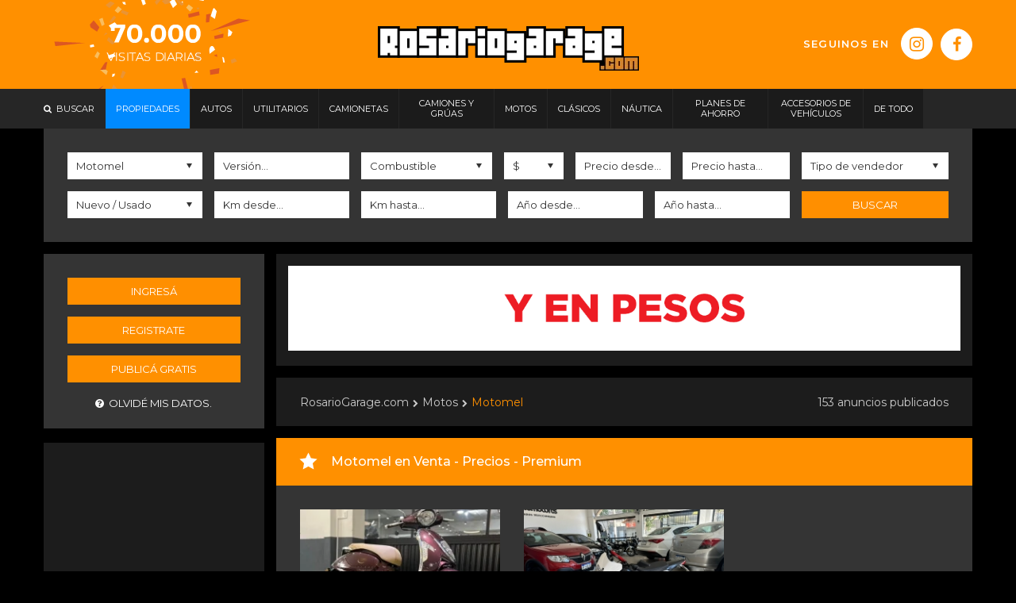

--- FILE ---
content_type: text/html; charset=iso-8859-1
request_url: https://www.rosariogarage.com/Motos/Motomel
body_size: 18858
content:
<!DOCTYPE html><!--[if lt IE 7]>      <html class="no-js lt-ie9 lt-ie8 lt-ie7"> <![endif]--><!--[if IE 7]>         <html class="no-js lt-ie9 lt-ie8"> <![endif]--><!--[if IE 8]>         <html class="no-js lt-ie9"> <![endif]--><!--[if gt IE 8]><!--> <html class="no-js"> <!--<![endif]--><head>

	<!-- Google tag (gtag.js) -->
	<script async data-cookieconsent="ignore" src="https://www.googletagmanager.com/gtag/js?id=G-J6QLRY2YLZ"></script>

	<!-- Consent Mode V2 por regiones -->
	<script data-cookieconsent="ignore">
		window.dataLayer = window.dataLayer || [];
		function gtag() { dataLayer.push(arguments); }

		/*Europa, UK y Suiza: bloqueado hasta consentimiento*/ 
		gtag('consent', 'default', {
			'ad_personalization': 'denied',
			'ad_storage': 'denied',
			'ad_user_data': 'denied',
			'analytics_storage': 'denied',
			'functionality_storage': 'denied',
			'personalization_storage': 'denied',
			'region': [
				'GB', 'AT', 'BE', 'BG', 'CH', 'CY', 'DE', 'DK', 'EE', 'ES', 'FI',
				'FR', 'GG', 'GR', 'HR', 'HU', 'IE', 'IM', 'IT', 'JE', 'LT', 'LU',
				'LV', 'MT', 'NL', 'PL', 'PT', 'RO', 'SE', 'SI', 'SK'
			],
			'wait_for_update': 500
		});

		/*Resto del mundo: permitido*/ 
		gtag('consent', 'default', {
			'ad_personalization': 'granted',
			'ad_storage': 'granted',
			'ad_user_data': 'granted',
			'analytics_storage': 'granted',
			'functionality_storage': 'granted',
			'personalization_storage': 'granted',
			'security_storage': 'granted',
			'wait_for_update': 500
		});

		gtag('set', 'ads_data_redaction', true);
		gtag('set', 'url_passthrough', false);

		/*GA4 init*/ 
		gtag('js', new Date());
		gtag('config', 'G-J6QLRY2YLZ');

	</script>



<script async src="https://pagead2.googlesyndication.com/pagead/js/adsbygoogle.js?client=ca-pub-7934821386971379" crossorigin="anonymous"></script>

<meta http-equiv="Content-Type" content="text/html; charset=iso-8859-1" /><meta content="es" http-equiv="content-language"/><meta http-equiv="last-modified" content="0"><meta http-equiv="expires" content="0"><meta http-equiv="cache-control" content="no-cache, mustrevalidate"><meta http-equiv="pragma" content="no-cache"><title>Motomel en Rosario en Venta | RosarioGarage.com</title><meta lang="es" name="description" content="Compra o vend&eacute; Gratis tu Motomel en RosarioGarage.com . Publica sin intermediarios en el portal m&aacute;s visitado de Rosario"><meta content="index,follow" name="robots"/><link rel="canonical" href="https://www.rosariogarage.com/Motos/motomel" /><!--Open Graph Facebook--><meta property="og:title" content="Motomel en Rosario en Venta | RosarioGarage.com"/><meta property="og:image" content="https://www.rosariogarage.com/statics/img/skin/rg_open_graph_image.jpg"/><meta property="og:description" content="Compra o vend&eacute; Gratis tu Motomel en RosarioGarage.com . Publica sin intermediarios en el portal m&aacute;s visitado de Rosario"/><meta property="og:type" content="website"/><meta property="og:url" content="https://www.rosariogarage.com/Motos/motomel"/><meta name="google-site-verification" content="OAMWID_ym1cbJsIj0QrlauQALDULp4GlOw0KRzkfvYk" /><meta name="Author" content="Rosariogarage.com" ><link rel="apple-touch-icon" sizes="180x180" href="https://www.rosariogarage.com/icon/apple-touch-icon.png?ver=0004"><link rel="icon" type="image/png" href="https://www.rosariogarage.com/icon/favicon-32x32.png?ver=0004" sizes="32x32"><link rel="icon" type="image/png" href="https://www.rosariogarage.com/icon/favicon-16x16.png?ver=0004" sizes="16x16"><link rel="manifest" href="https://www.rosariogarage.com/icon/manifest.json?ver=0004"><link rel="mask-icon" href="https://www.rosariogarage.com/icon/safari-pinned-tab.svg?ver=0004" color="#eb6801"><link rel="shortcut icon" href="https://www.rosariogarage.com/favicon.ico?ver=0004"><meta name="msapplication-config" content="/icon/browserconfig.xml?ver=0004"><meta name="theme-color" content="#000000"><link href="https://www.rosariogarage.com/statics/css/font-awesome/css/font-awesome.min.css?ver=25.12.13.16.12" rel="stylesheet"><link rel="icon" href="https://www.rosariogarage.com/favicon.ico" type="image/x-icon" /><link rel="shortcut icon" href="https://www.rosariogarage.com/favicon.ico" type="image/x-icon" /><meta name="viewport" content="width=device-width, initial-scale=1.0, user-scalable=no, minimum-scale=1, maximum-scale=1"><link rel="stylesheet" type="text/css" href="https://www.rosariogarage.com/statics/css/skin/site.css?ver=25.12.13.16.12" /><link rel="stylesheet" href="https://www.rosariogarage.com/statics/css/skin/bootstrap.css?ver=25.12.13.16.12"><link href="https://www.rosariogarage.com/statics/js/plugins/select2/select2.min.css?ver=25.12.13.16.12" rel="stylesheet" type="text/css"/><link rel="stylesheet" type="text/css" href="https://www.rosariogarage.com/statics/css/skin/main.css?ver=25.12.13.16.12" /><link rel="stylesheet" type="text/css" href="https://www.rosariogarage.com/statics/css/skin/main_home.css?ver=25.12.13.16.12" /><link rel="stylesheet" type="text/css" href="https://www.rosariogarage.com/statics/css/skin/main_movil.css?ver=25.12.13.16.12" /><link rel="stylesheet" type="text/css" href="https://www.rosariogarage.com/statics/css/skin/main_v2.css?ver=25.12.13.16.12" /><link href='https://fonts.googleapis.com/css?family=Montserrat:400,500,600,700' rel='stylesheet' type='text/css'><script src="https://www.rosariogarage.com/statics/js/skin/vendor/modernizr-2.6.2-respond-1.1.0.min.js?ver=25.12.13.16.12"></script><script src="https://www.rosariogarage.com/statics/js/skin/vendor/jquery-1.10.1.min.js?ver=25.12.13.16.12"></script><script src="https://www.rosariogarage.com/statics/js/utils.js?ver=25.12.13.16.12"></script><script type="text/javascript" src="https://www.rosariogarage.com/statics/js/jquery.scrollTo.js?ver=25.12.13.16.12"></script><!--jquery scrollTo--><!--[if lte IE 6]><link rel="stylesheet" type="text/css" href="https://www.rosariogarage.com/statics/js/modules/skins/default/css/ie6.css" /><![endif]-->
<!-- Facebook Pixel Code -->
<script>
!function(f,b,e,v,n,t,s){if(f.fbq)return;n=f.fbq=function(){n.callMethod?
n.callMethod.apply(n,arguments):n.queue.push(arguments)};if(!f._fbq)f._fbq=n;
n.push=n;n.loaded=!0;n.version='2.0';n.queue=[];t=b.createElement(e);t.async=!0;
t.src=v;s=b.getElementsByTagName(e)[0];s.parentNode.insertBefore(t,s)}(window,
document,'script','https://connect.facebook.net/en_US/fbevents.js');
fbq('init', '410719339499846'); // Insert your pixel ID here.
fbq('track', 'PageView');
fbq('track', 'Search');
</script>
<noscript><img height="1" width="1" style="display:none"
src="https://www.facebook.com/tr?id=410719339499846&ev=PageView&noscript=1"
/></noscript>
<!-- DO NOT MODIFY -->
<!-- End Facebook Pixel Code -->
<script type="text/javascript" src="https://www.rosariogarage.com/statics/js/jquery.onscreen.min.js?ver=25.12.13.16.12"></script></head><body><div class="sop_menu_cel visible-xs visible-sm" id="panel_botonera"><div class="sop_base_menu_movil hidden-print"><div class="logo_menu_cerrar" style="z-index:1000;"><i class="fa fa-times" aria-hidden="true"></i></div><div class="botones"><a id="btn_login_mov_open">Ingres&aacute;</a><a href="https://www.rosariogarage.com/index.php?action=carro/register">Registrate.</a><div><a class="btn_olvide_pass_xs" id="newPass_mov_menu"><i class="fa fa-question-circle" aria-hidden="true"></i>&nbsp;&nbsp;Olvid&eacute; mis datos</a></div></div><ul class="nav nav-pills"><li><a class="bg-blue" href="https://www.bienesrosario.com/" title="Clasificados Rosario - Propiedades en venta y alquiler en Rosario | Bienesrosario.com" target="_blank">Propiedades</a></li><li ><a href="https://www.rosariogarage.com/Autos" >Autos</a></li><li ><a href="https://www.rosariogarage.com/Utilitarios" >Utilitarios</a></li><li ><a href="https://www.rosariogarage.com/Camionetas" >Camionetas</a></li><li ><a href="https://www.rosariogarage.com/Camiones" >Camiones y Grúas</a></li><li class="btn_category_mobile dropdown"><a class="dropdown-toggle" data-toggle="dropdown" href="#"><span>Motos</span><i class="fa fa-chevron-right" aria-hidden="true"></i></a><ul class="dropdown-menu"><li  class="active"><a href="https://www.rosariogarage.com/Motos">Motos</a></li><li ><a href="https://www.rosariogarage.com/cuatris-y-utvs">Cuatris y UTVs</a></li><li class="divider"></li></ul></li><li ><a href="https://www.rosariogarage.com/Clasicos" >Clásicos</a></li><li class="btn_category_mobile dropdown"><a class="dropdown-toggle" data-toggle="dropdown" href="#">N&aacute;utica<i class="fa fa-chevron-right" aria-hidden="true"></i></a><ul class="dropdown-menu"><li ><a href="https://www.rosariogarage.com/Embarcaciones">Embarcaciones</a></li><li class="divider"></li><li ><a href="https://www.rosariogarage.com/Deportes-nauticos">Deportes N&aacute;uticos</a></li><li class="divider"></li><li ><a href="https://www.rosariogarage.com/otros-nautica">Otros (Náutica)</a></li><li class="divider"></li></ul></li><li ><a href="https://www.rosariogarage.com/Planes-de-ahorro" >Planes de Ahorro</a></li><li class="btn_category_mobile dropdown"><a class="dropdown-toggle" data-toggle="dropdown" href="#">Accesorios de veh&iacute;culos<i class="fa fa-chevron-right" aria-hidden="true"></i></a><ul class="dropdown-menu"><li ><a href="https://www.rosariogarage.com/Accesorios-autos">Accesorios para Autos</a></li><li class="divider"></li><li ><a href="https://www.rosariogarage.com/Accesorios-motos">Accesorios para Motos</a></li><li class="divider"></li></ul></li><li class="btn_category_mobile dropdown"><a class="dropdown-toggle" data-toggle="dropdown" href="#">De&nbsp;Todo<i class="fa fa-chevron-right" aria-hidden="true"></i></a><ul class="dropdown-menu"><li ><a href="https://www.rosariogarage.com/Telefonia">Telefonía</a></li><li class="divider"></li><li ><a href="https://www.rosariogarage.com/Electronica">Electrónica</a></li><li class="divider"></li><li ><a href="https://www.rosariogarage.com/Informatica">Informática</a></li><li class="divider"></li><li ><a href="https://www.rosariogarage.com/Hogar">Hogar</a></li><li class="divider"></li><li ><a href="https://www.rosariogarage.com/Articulos-bebe">Artículos para bebé</a></li><li class="divider"></li><li ><a href="https://www.rosariogarage.com/Deportes">Deportes</a></li><li class="divider"></li><li ><a href="https://www.rosariogarage.com/Indumentaria">Indumentaria</a></li><li class="divider"></li><li ><a href="https://www.rosariogarage.com/Instrumentos-musicales">Instrumentos Musicales</a></li><li class="divider"></li><li ><a href="https://www.rosariogarage.com/herramientas">Herramientas</a></li><li class="divider"></li><li ><a href="https://www.rosariogarage.com/Otros">Otros</a></li><li class="divider"></li></ul><li><!--<li class="propiedades "><a href="https://www.bienesrosario.com/" title="Clasificados Rosario - Propiedades en venta y alquiler en Rosario | Bienesrosario.com" target="_blank"><img src="statics/css/skin/img/logo_bienes_rosario.svg" alt="Clasificados Rosario - Propiedades en venta y alquiler en Rosario | Bienesrosario.com" width="107"></a></li>--></ul></div>
</div><div class="sop_pagina_cel" id="panel_contenidos"><!-- ... --><div id="header" class="hidden-print"><div class="container sop_header" id="subir_movil"><div class="hidden-xs hidden-sm" style="position: absolute;top: 0;left: 0"><img src="https://www.rosariogarage.com/statics/img/22_anios_online_v5.gif" alt="Rosariogarage - 20 a&ntilde;os online - 70.000 visitas diarias - Public&aacute; gratis"></div><div class="logo_rg"><a href="https://www.rosariogarage.com/"><img src="https://www.rosariogarage.com/statics/img/skin/logo.png" alt="Clasificados Rosario - Rosariogarage.com" border="0" class="img-responsive"/></a></div><div class="seguinos"><div class="text hidden-sm">Seguinos en</div><div class="redes"><a class="social" href="https://www.instagram.com/rosariogarage/" target="_blank" title="Seguinos en Instagram"><i class="fa fa-instagram" aria-hidden="true"></i></a><a class="social" href="https://www.facebook.com/rosariogarage" target="_blank" title="Seguinos en Facebook"><i class="fa fa-facebook" aria-hidden="true"></i></a></div><div class="clearfix"></div></div></div></div><script type="text/javascript" src="https://www.rosariogarage.com/statics/js/jquery.validation.js?ver=25.12.13.16.12"></script><style type="text/css">input.error{border:1px dotted red;}</style><div class="container visible-xs visible-sm sop_menu_movil_base ingreso_modulo_cel"><div class="row sop_menu_movil_base03 hidden-print"><div class="col-xs-6 btn_ingresar_login_cel2"><a  id="btn_login_mov_open">Ingres&aacute;</a></div><div class="col-xs-6 btn_ingresar_registro_cel2"><a href="https://www.rosariogarage.com/index.php?action=carro/register">Registrate</a></div></div><div class="row sop_menu_movil_base02 hidden-print"><div class="col-xs-6 btn_ingresar_login_cel" id="open_menu_movil">CATEGORIAS</div><div class="col-xs-6 btn_ingresar_registro_cel" data-toggle="collapse" href="#frm_buscador_cont" aria-expanded="false" aria-controls="collapseExample">BUSCAR</div></div><div class="collapse" id="frm_login_cont_movil"><div class="tit_ingresar_login">INGRESO<div class="cerrar_ingresar"><a id="btn_login_mov_close"><i class="fa fa-times" aria-hidden="true"></i></a></div></div><form class="formulario" name="loginfrm_movil" id="loginfrm_movil" action="https://www.rosariogarage.com/index.php?action=carro/auth" method="post"><input type="hidden" name="action" id="action" value="carro/auth" /><div class="form-group"><div class="input-group"><div class="input-group-addon"><i class="fa fa-user" aria-hidden="true"></i></div><input class="form-control" name="user" id="user" type="text" title="Usuario" placeholder="Usuario" autocomplete="off"/></div></div><div class="form-group"><div class="input-group"><div class="input-group-addon"><i class="fa fa-lock" aria-hidden="true"></i></div><input class="form-control" name="password" id="password" type="password" title="Contrase&ntilde;a" placeholder="Contrase&ntilde;a"  value="" autocomplete="off"/></div></div><div class="btn_ingresar_login"><a id="submit_login_mov"> Ingres&aacute;</a></div><div ><div class="btn_ingresar_registro"><a href="https://www.rosariogarage.com/index.php?action=carro/register">Registrate</a></div></div></form><div class="btn_olvide_pass"><a style="cursor:pointer;" id="newPass_mov"><i class="fa fa-question-circle" aria-hidden="true"></i>&nbsp;&nbsp;Olvid&eacute; mis datos</a></div></div><div class="collapse" id="frm_newpass_cont_movil"><div class="tit_ingresar_login">Ingres&aacute; tu celular.<div class="cerrar_ingresar"><a id="btn_remenberpass_close_mov"></a></div></div><form class="formulario" name="frm_newPass_movil" id="frm_newPass_movil" action="https://www.rosariogarage.com/index.php?action=carro/forgottenPass"><input type="hidden" name="action" value="carro/forgottenPass"><div class="form-group"><div class="input-group"><div class="input-group-addon"><i class="fa fa-mobile" aria-hidden="true" style="font-size: 23px;"></i></div><input class="form-control" type="tel" name="phonemovil" pattern="/^-?\d+\.?\d*$/" onKeyPress="if(this.value.length==14) return false;" /></div></div>Ej: 0341 155345678.<br><br><div class="btn_ingresar_login"><a style="cursor:pointer;" onclick="if(document.frm_newPass_movil.phonemovil.value != '') document.frm_newPass_movil.submit();" id="submit3" tabindex="30">Enviar datos</a></div></form></div></div><!-- ... -->
<div id="header_fixed" class="header_fixed hidden-xs hidden-sm hidden-print">
        <div class="logo">
            <a href="https://www.rosariogarage.com/">
                <img src="https://www.rosariogarage.com/statics/img/skin/logo_rosariogarage.svg?ver=25.12.13.16.12" alt="Rosariogarage.com" width="170"/>
            </a>
        </div>
        <div class="middle">
            <ul class="nav nav_menu">
                <li>
                    <a href="https://www.bienesrosario.com/" title="Clasificados Rosario - Propiedades en venta y alquiler en Rosario | Bienesrosario.com" target="_blank">
                       	<span>Propiedades</span>
                    </a>
                </li>
                
                
                                    
                                    
                                    
                                    
                                            
                                                                        
                                                    <li >
                                <a href="https://www.rosariogarage.com/Autos" >
                                    <span>Autos</span>
                                </a>
                            </li>
                        
                                                
                                    
                                    
                                    
                                            
                                                                        
                                                    <li >
                                <a href="https://www.rosariogarage.com/Utilitarios" >
                                    <span>Utilitarios</span>
                                </a>
                            </li>
                        
                                                
                                    
                                    
                                    
                                            
                                                                        
                                                    <li >
                                <a href="https://www.rosariogarage.com/Camionetas" >
                                    <span>Camionetas</span>
                                </a>
                            </li>
                        
                                                
                                    
                                            
                                                                        
                                                    <li >
                                <a href="https://www.rosariogarage.com/Camiones" >
                                    <span>Camiones y Grúas</span>
                                </a>
                            </li>
                        
                                                
                                    
                                    
                                    
                                            
                                                                        
                                                    <li class="dropdown">
                                <a class="dropdown-toggle" data-toggle="dropdown" href="#">
                                    <span>Motos</span>
                                </a>
                                <ul class="dropdown-menu submenu_dropdown">
                                    <li  class="active">
                                        <a href="https://www.rosariogarage.com/Motos">
                                            Motos
                                        </a>
                                    </li>
                                    <li class="divider"></li>
                                    <li >
                                        <a href="https://www.rosariogarage.com/cuatris-y-utvs"> 
                                            Cuatris y UTV
                                        </a>
                                    </li>
                                    <li class="divider"></li>
                                </ul>
                            </li>
                        
                                                
                                    
                                    
                                            
                                                
                            <li class="dropdown">
                                <a class="dropdown-toggle" data-toggle="dropdown" href="#">
                                    <span>N&aacute;utica</span>
                                </a>
                                <ul class="dropdown-menu submenu_dropdown">
                                                                                                                                                                                                                                                                                <li>
                                                <a href="https://www.rosariogarage.com/Embarcaciones"  >
                                                    Embarcaciones
                                                </a>
                                            </li>
                                            <li class="divider"></li>
                                                                                                                                                                                                                                                                                                                        <li>
                                                <a href="https://www.rosariogarage.com/Deportes-nauticos"  >
                                                    Deportes N&aacute;uticos
                                                </a>
                                            </li>
                                            <li class="divider"></li>
                                                                                                                                                                <li>
                                                <a href="https://www.rosariogarage.com/otros-nautica"  >
                                                    Otros (Náutica)
                                                </a>
                                            </li>
                                            <li class="divider"></li>
                                                                                                                                                                                                                                                                                                                                                                                                                                                                                                                                                                                                                                                                                                                                                                                                                                                                                                                                                                                                                                                                                                                                                                                                                                                                                                                                                                                                                                                        </ul>
                            </li>                

                                                
                                                    <li >
                                <a href="https://www.rosariogarage.com/Clasicos" >
                                    <span>Clásicos</span>
                                </a>
                            </li>
                        
                                                
                                    
                                            
                                                                        
                                                    <li >
                                <a href="https://www.rosariogarage.com/Planes-de-ahorro" >
                                    <span>Planes de Ahorro</span>
                                </a>
                            </li>
                        
                                                
                                    
                                    
                                    
                                    
                                    
                                    
                                                    
                <li class="dropdown">
                    <a class="dropdown-toggle" data-toggle="dropdown" href="#">
                       	<span>Accesorios de veh&iacute;culos</span>
                    </a>
                    <ul class="dropdown-menu submenu_dropdown">
                                                                                                                                                                                                                                                                                                                                                                                                                                                                                                                                                                                                                                                                                                                                                                                                                                                                                                                                                                                                                                                                                                                                                                                                                        <li>
                                    <a href="https://www.rosariogarage.com/Accesorios-autos"  >
                                        Accesorios para Autos
                                    </a>
                                </li>
                                <li class="divider"></li>
                                                                                                                <li>
                                    <a href="https://www.rosariogarage.com/Accesorios-motos"  >
                                        Accesorios para Motos
                                    </a>
                                </li>
                                <li class="divider"></li>
                                                                                                                            </ul>
                </li>

                <li class="dropdown">
                    <a class="dropdown-toggle" data-toggle="dropdown" href="#">
                        De&nbsp;Todo
                    </a>
                    <ul class="dropdown-menu submenu_dropdown">
                                                                                    <li>
                                    <a href="https://www.rosariogarage.com/Telefonia"  >
                                        Telefonía
                                    </a>
                                </li>
                                <li class="divider"></li>
                                                                                                                                                                                                                        <li>
                                    <a href="https://www.rosariogarage.com/Electronica"  >
                                        Electrónica
                                    </a>
                                </li>
                                <li class="divider"></li>
                                                                                                                                                                                                                                                                                                                                <li>
                                    <a href="https://www.rosariogarage.com/Informatica"  >
                                        Informática
                                    </a>
                                </li>
                                <li class="divider"></li>
                                                                                                                <li>
                                    <a href="https://www.rosariogarage.com/Hogar"  >
                                        Hogar
                                    </a>
                                </li>
                                <li class="divider"></li>
                                                                                                                                                                                                                        <li>
                                    <a href="https://www.rosariogarage.com/Articulos-bebe"  >
                                        Artículos para bebé
                                    </a>
                                </li>
                                <li class="divider"></li>
                                                                                                                <li>
                                    <a href="https://www.rosariogarage.com/Deportes"  >
                                        Deportes
                                    </a>
                                </li>
                                <li class="divider"></li>
                                                                                                                                                                    <li>
                                    <a href="https://www.rosariogarage.com/Indumentaria"  >
                                        Indumentaria
                                    </a>
                                </li>
                                <li class="divider"></li>
                                                                                                                                                                                                                        <li>
                                    <a href="https://www.rosariogarage.com/Instrumentos-musicales"  >
                                        Instrumentos Musicales
                                    </a>
                                </li>
                                <li class="divider"></li>
                                                                                                                <li>
                                    <a href="https://www.rosariogarage.com/herramientas"  >
                                        Herramientas
                                    </a>
                                </li>
                                <li class="divider"></li>
                                                                                                                <li>
                                    <a href="https://www.rosariogarage.com/Otros"  >
                                        Otros
                                    </a>
                                </li>
                                <li class="divider"></li>
                                                                                                                                                                                                                                    </ul>
                <li>

            </ul>

        </div>
        <div class="right hidden-sm hidden-md hidden-lg">
            <div class="redes">
                <a class="social_fixed" href="https://www.instagram.com/bienesrosario/" title="Seguinos en Instagram" target="_blank">
                    <i class="fa fa-instagram" aria-hidden="true"></i>
                </a>
                <a class="social_fixed" href="https://www.facebook.com/bienesrosario" title="Seguinos en Facebook" target="_blank">
                    <i class="fa fa-facebook" aria-hidden="true"></i>
                </a>
                                
            </div>
        </div>
        <div class="clearfix"></div>
    </div><!-- .... --><input type="hidden" name="active" value="$category->catId"><div class="menu hidden-print hidden-xs hidden-sm"><div class="container p-x-0" style="position: relative;"><ul class="nav nav-pills nav_menu"><li class="btn_buscar"><a data-toggle="collapse" href="#frm_buscador_cont" onclick="javascript:$('#frm_buscador_cont').collapse('toggle');"><span><i class="fa fa-search" aria-hidden="true"></i>&nbsp;&nbsp;Buscar</span></a></li><li><a class="btn-br" href="https://www.bienesrosario.com/" title="Clasificados Rosario - Propiedades en venta y alquiler en Rosario | Bienesrosario.com" target="_blank"><span>Propiedades</span></a></li><li ><a href="https://www.rosariogarage.com/Autos" ><span>Autos</span></a></li><li ><a href="https://www.rosariogarage.com/Utilitarios" ><span>Utilitarios</span></a></li><li ><a href="https://www.rosariogarage.com/Camionetas" ><span>Camionetas</span></a></li><li ><a href="https://www.rosariogarage.com/Camiones" ><span>Camiones y Grúas</span></a></li><li class="dropdown"><a class="dropdown-toggle" data-toggle="dropdown" href="#"><span>Motos</span></a><ul class="dropdown-menu submenu_dropdown"><li  class="active"><a href="https://www.rosariogarage.com/Motos">Motos</a></li><li ><a href="https://www.rosariogarage.com/cuatris-y-utvs">Cuatris y UTV</a></li><li class="divider"></li></ul></li><li ><a href="https://www.rosariogarage.com/Clasicos" ><span>Clásicos</span></a></li><li class="dropdown"><a class="dropdown-toggle" data-toggle="dropdown" href="#"><span>N&aacute;utica</span></a><ul class="dropdown-menu submenu_dropdown"><li ><a href="https://www.rosariogarage.com/Embarcaciones">Embarcaciones</a></li><li class="divider"></li><li ><a href="https://www.rosariogarage.com/Deportes-nauticos">Deportes N&aacute;uticos</a></li><li class="divider"></li><li ><a href="https://www.rosariogarage.com/otros-nautica">Otros (Náutica)</a></li><li class="divider"></li></ul></li><li ><a href="https://www.rosariogarage.com/Planes-de-ahorro" ><span>Planes de Ahorro</span></a></li><li class="dropdown"><a class="dropdown-toggle" data-toggle="dropdown" href="#"><span>Accesorios de veh&iacute;culos</span></a><ul class="dropdown-menu submenu_dropdown"><li><a href="https://www.rosariogarage.com/Accesorios-autos"  >Accesorios para Autos</a></li><li class="divider"></li><li><a href="https://www.rosariogarage.com/Accesorios-motos"  >Accesorios para Motos</a></li><li class="divider"></li></ul></li><li class="dropdown"><a class="dropdown-toggle" data-toggle="dropdown" href="#"><span>De&nbsp;Todo</span></a><ul class="dropdown-menu submenu_dropdown"><li><a href="https://www.rosariogarage.com/Telefonia"  >Telefonía</a></li><li class="divider"></li><li><a href="https://www.rosariogarage.com/Electronica"  >Electrónica</a></li><li class="divider"></li><li><a href="https://www.rosariogarage.com/Informatica"  >Informática</a></li><li class="divider"></li><li><a href="https://www.rosariogarage.com/Hogar"  >Hogar</a></li><li class="divider"></li><li><a href="https://www.rosariogarage.com/Articulos-bebe"  >Artículos para bebé</a></li><li class="divider"></li><li><a href="https://www.rosariogarage.com/Deportes"  >Deportes</a></li><li class="divider"></li><li><a href="https://www.rosariogarage.com/Indumentaria"  >Indumentaria</a></li><li class="divider"></li><li><a href="https://www.rosariogarage.com/Instrumentos-musicales"  >Instrumentos Musicales</a></li><li class="divider"></li><li><a href="https://www.rosariogarage.com/herramientas"  >Herramientas</a></li><li class="divider"></li><li><a href="https://www.rosariogarage.com/Otros"  >Otros</a></li><li class="divider"></li></ul><li></ul><!-- /.nav nav-pills --><div class="clearfix"></div></div><!-- /.container sop_menu --></div><!-- /.menu -->	<div class="container sop_buscador hidden-print in" id="frm_buscador_cont">
		<form class="formulario" action="https://www.rosariogarage.com/index.php?action=finder/search" method="get" name="frm_buscador" id="frm_buscador">
			<input type="hidden" name="action" id="action" value="finder/search">
			<input type="hidden" name="o" value="0">
			<div class="buscador_tabs">

				<div class="buscador_cont_box">
					<div id="body_buscador">
																					
	<script>
		$(document).ready(function() {

			/*Cambio de opcion de km*/
				$('#optKm').change(function(event){
					
					if($('#optKm').val() == 'usados'){
						$('#kmFrom').show(); $('#kmTo').show(); $('#yearFrom').show(); $('#yearTo').show();					
					}else{
						$('#kmFrom').hide(); $('#kmTo').hide(); $('#yearFrom').hide(); $('#yearTo').hide();
					}				
					
				});

		});
	</script>

<input type="hidden" name="rbrId" id="rbrId" value="110">
<div class="row sop_row_buscador">
    <div class="col-xs-12 col-sm-12 col-md-2 col">
        <select name="mrkId" id="mrkId"  rel="" class="form-control" alt="Seleccione una marca de la lista" title="Seleccione una marca de la lista">
            <option value="" selected="selected">Marca</option>
                        <optgroup label="Todas las marcas">
                                    <option value="2000" >Appia</option>
                                    <option value="2001" >Aprilia</option>
                                    <option value="2074" >Bajaj</option>
                                    <option value="2088" >Benelli</option>
                                    <option value="2002" >Beta</option>
                                    <option value="1015" >Bmw</option>
                                    <option value="2087" >Can Am</option>
                                    <option value="2008" >Cerro</option>
                                    <option value="2105" >CF</option>
                                    <option value="2081" >Corven</option>
                                    <option value="2011" >Ducati</option>
                                    <option value="2113" >GAF</option>
                                    <option value="2012" >Garelli</option>
                                    <option value="2014" >Gilera</option>
                                    <option value="2015" >Guerrero</option>
                                    <option value="2016" >Guzzi</option>
                                    <option value="2017" >Harley Davidson</option>
                                    <option value="2118" >Hero</option>
                                    <option value="1045" >Honda</option>
                                    <option value="2020" >Husqvarna</option>
                                    <option value="2109" >Indian</option>
                                    <option value="2024" >Jawa</option>
                                    <option value="2026" >Juki</option>
                                    <option value="2027" >Kawasaki</option>
                                    <option value="2080" >Keller</option>
                                    <option value="2112" >Kiden</option>
                                    <option value="2072" >Ktm</option>
                                    <option value="2029" >Kymco</option>
                                    <option value="2057" >Maveric</option>
                                    <option value="2032" >Mondial</option>
                                    <option value="2131" >Morbidelli</option>
                                    <option value="2123" >Moto Morini</option>
                                    <option value="2033" selected="selected">Motomel</option>
                                    <option value="2110" >Nuuv</option>
                                    <option value="2060" >Otra marca</option>
                                    <option value="2037" >Panther</option>
                                    <option value="1086" >Peugeot</option>
                                    <option value="1087" >Piaggio</option>
                                    <option value="2071" >Polaris</option>
                                    <option value="2130" >Qj Motor</option>
                                    <option value="2043" >Royal Enfield</option>
                                    <option value="2129" >RVM</option>
                                    <option value="2046" >Siambretta</option>
                                    <option value="1111" >Suzuki</option>
                                    <option value="2106" >SYM</option>
                                    <option value="1115" >Triumph</option>
                                    <option value="2124" >TVS</option>
                                    <option value="2051" >Vespa</option>
                                    <option value="2114" >Voge</option>
                                    <option value="2053" >X-Screams</option>
                                    <option value="2054" >Yamaha</option>
                                    <option value="2055" >Zanella</option>
                                    <option value="2111" >Zontes</option>
                            </optgroup>
        </select>
    </div>

    <div class="col-xs-12 col-sm-12 col-md-2 col">
        <input type="text" id="itmModelDesc2" name="itmModelDesc" class="form-control" value="" placeholder="Versi&oacute;n..." autocomplete="off"/>
    </div>

    <div class="col-xs-12 col-sm-12 col-md-6 col">
        <div class="col-xs-12 col-sm-12 col-md-5 col-lg-4 col">
            <select name="combustible" class="form-control">
                <option value="combustible" >Combustible</option>                        
                <option value="todos" >Todos</option>
                <option value="nafta" >Nafta</option>
                <option value="electrico / hibrido" >El&eacute;ctrico / H&iacute;brido</option>
            </select>
        </div>
        <div class="col-xs-12 col-sm-12 col-md-2 col-lg-2 col">
            <select name="itmClass_price" class="form-control" >
                                                    <option value="1"  selected="selected"> $</option>
                                    <option value="2" > u$s</option>
                            </select>
        </div>
        <div class="col-xs-12 col-sm-12 col-md-2 col-lg-3 col">
            <input type="decimal" pattern="[0-9]*" inputmode="numeric" id="precioFrom" name="precio[from]" class="form-control" value="" placeholder="Precio desde..." maxlength="10" data-mask="00.000.000" data-mask-reverse="true" autocomplete="off"/>
        </div>
        <div class="col-xs-12 col-sm-12 col-md-2 col-lg-3 col">
            <input type="decimal" pattern="[0-9]*" inputmode="numeric" id="precioTo" name="precio[to]" class="form-control" value="" placeholder="Precio hasta..." maxlength="10" data-mask="00.000.000" data-mask-reverse="true" autocomplete="off"/>
        </div>
    </div>

    <div class="col-xs-12 col-sm-12 col-md-2 col">
        <select name="itmVendedor" id="SearchitmVendedor" style="width:100%" class="form-control">
            <option value="">Tipo de vendedor</option>
                            <option value="1" >Agencia</option>
                            <option value="2" >Due&ntilde;o Directo</option>
                    </select>
    </div>

</div>




<div class="row sop_row_buscador" id="attr_usado">
    <div class="col-xs-12 col-sm-12 col-md-2 col">
			<select id="optKm" name="optKm" class="form-control">
				<option value="ALL" selected="selected">Nuevo / Usado</option>
                <option value="0km" >0km </option>
				<option value="usados" >Usados</option>
		        			</select>
                </div>

    <div class="col-xs-12 col-sm-12 col-md-2 col">
        <input type="decimal" pattern="[0-9]*" inputmode="numeric" id="kmFrom" name="km[from]" class="form-control "  class="form-control" value="" placeholder="Km desde..." maxlength="9" class="form-control" data-mask="000.000" data-mask-reverse="true" autocomplete="off"/>
    </div>

    <div class="col-xs-12 col-sm-12 col-md-2 col">
        <input type="decimal" pattern="[0-9]*" inputmode="numeric" id="kmTo" name="km[to]" class="form-control "  class="form-control" value="" placeholder="Km hasta..." maxlength="9" class="form-control" data-mask="000.000" data-mask-reverse="true" autocomplete="off"/>
    </div>

    <div class="col-xs-12 col-sm-12 col-md-2 col">
        <input type="decimal" pattern="[0-9]*" inputmode="numeric" id="yearFrom" name="year[from]" class="form-control "  class="form-control" value="" maxlength="4" placeholder="A&ntilde;o desde..." data-mask="0000" autocomplete="off"/>
    </div>

    <div class="col-xs-12 col-sm-12 col-md-2 col">
        <input type="decimal" pattern="[0-9]*" inputmode="numeric" id="yearTo" name="year[to]" class="form-control " class="form-control" value="" maxlength="4" placeholder="A&ntilde;o hasta..." data-mask="0000" autocomplete="off"/>
    </div>

    <div class="col-xs-12 col-sm-12 col-md-2 col">
        
        <div class="btn_ingresar_login">
            <a href="javascript:if($('#rbrId').val() != '') $('#frm_buscador').submit();">
                Buscar
            </a>
        </div>
    </div>
</div>						
													
													
					</div>
				</div>
			</div>
		</form>
	</div>
<div class="container sop_contenidos"><div class="row"><div class="hidden-xs hidden-sm col-md-3 col-lg-3 col-xl-3 sop_columna_lateral"><script type="text/javascript" src="https://www.rosariogarage.com/statics/js/jquery.validation.js?ver=25.12.13.16.12"></script><style type="text/css">input.error{border:1px dotted red;}</style><div class="login"><div id="login" ><div id="frm_login_cont"><div class="collapse" id="container_login"><div class="tit_ingresar_login">INGRESO<div class="cerrar_ingresar"><a id="btn_login_close"><i class="fa fa-times" aria-hidden="true"></i></a></div></div><form class="formulario" name="loginfrm" id="loginfrm" action="https://www.rosariogarage.com/index.php?action=carro/auth" method="post" autocomplete="off"><input type="hidden" name="action" id="action" value="carro/auth" /><div class="form-group"><div class="input-group"><div class="input-group-addon"><i class="fa fa-user" aria-hidden="true"></i></div><input class="form-control" name="user" id="user" type="text" title="Usuario" placeholder="Usuario" autocomplete="off"/></div></div><div class="form-group"><div class="input-group"><div class="input-group-addon"><i class="fa fa-lock" aria-hidden="true"></i></div><input class="form-control" name="password" id="password" type="password" title="Contrase&ntilde;a" placeholder="Contrase&ntilde;a"  value="" autocomplete="off"/></div></div><div class="btn_ingresar_login"><a id="submit_login"> Ingres&aacute;</a></div></form></div><div class="btn_ingresar_login"><a id="btn_login_open">Ingres&aacute;</a></div><div id="register" ><div class="btn_ingresar_registro"><a href="https://www.rosariogarage.com/index.php?action=carro/register">Registrate</a></div></div><div class="btn_publica_gratis"><a id="btn_login_open_2">Public&aacute; gratis</a></div></div></div><div id="welcome" style="display:none;"><!--Usuario logueado--><div class="tit_ingresar_login">Bienvenido</div><div class="clearfix"></div><div class="welcome_text_large"></div><div class="btn_ingresar_login"><a href="https://www.rosariogarage.com/index.php?action=publish/editPublishProduct">Public&aacute; gratis</a></div><div class="btn_ingresar_registro m-b-15"><a href="https://www.rosariogarage.com/index.php?action=publish/viewPublished">Mis Avisos</a></div><br><div class="btn_ingresar_registro"><a href="https://www.rosariogarage.com/index.php?action=carro/verDatos">Mis Datos</a></div><div class="btn_olvide_pass"><a href="https://www.rosariogarage.com/index.php?action=carro/logout">Salir&nbsp;&nbsp;<i class="fa fa-sign-out" aria-hidden="true"></i></a></div></div><div class="btn_olvide_pass" id="btnNewpass"><a style="cursor:pointer;" id="btn_remenberpass_open"><i class="fa fa-question-circle" aria-hidden="true"></i>&nbsp;&nbsp;Olvid&eacute; mis datos.</a></div><div class="collapse" id="frm_newpass_cont"><div class="tit_ingresar_login">Ingres&aacute; tu celular<div class="cerrar_ingresar"><a id="btn_remenberpass_close"><i class="fa fa-times" aria-hidden="true"></i></a></div></div><form class="formulario" name="frm_newPass" id="frm_newPass" action="https://www.rosariogarage.com/index.php?action=carro/forgottenPass"><input type="hidden" name="action" value="carro/forgottenPass"><div class="form-group"><div class="input-group"><div class="input-group-addon"><i class="fa fa-mobile" aria-hidden="true" style="font-size: 23px;"></i></div><input class="form-control" type="number" name="phonemovil" pattern="/^-?\d+\.?\d*$/" onKeyPress="if(this.value.length==14) return false;" /></div><br>Ej: 0341 155345678</div><div class="btn_ingresar_login"><a style="cursor:pointer;" onclick="if(document.frm_newPass.phonemovil.value != '') document.frm_newPass.submit();" id="submit3">Enviar datos</a></div></form></div></div><br>
<div class="banner_sop"> 	
		<script async src="https://pagead2.googlesyndication.com/pagead/js/adsbygoogle.js?client=ca-pub-7934821386971379" crossorigin="anonymous"></script>
		<!-- 2025-Vertical -->
		<ins class="adsbygoogle"
			style="display:inline-block;width:200px;height:200px"
			data-ad-client="ca-pub-7934821386971379"
			data-ad-slot="8799275356"></ins>
		<script>
			(adsbygoogle = window.adsbygoogle || []).push({});
		</script>
	
</div>

<div class="banner_sop">
	<a href="https://volansboats.com.ar/" target="_blank">
		<img src="https://www.rosariogarage.com/resources/banner/volansboats/volansboats_20241016.gif" width="200"  border="0" />
	</a>
</div>

<div class="banner_bienes_rosario_small banner_sop">
	<a href="https://wa.me/5493413286853?text=Hola! Quisiera saber mÃ¡s sobre la promo para inmobiliarias en https://www.bienesrosario.com/ " target="_blank" title="Contactar por WhatsApp">
		<img src="https://www.rosariogarage.com/resources/banner/bienesrosario/banner_BR_2023_lateral.gif" width="200" border="0" />
	</a>
</div>





		
	
		<div class="banner_sop ">

			<a href="https://www.rosariogarage.com/index.php?action=portal/viewContent&cntId_content=2668&id_section=138">
				<img src="https://www.rosariogarage.com/resources/banner/rosario-garage-banner.gif" width="200" border="0" />
			</a>

		</div>


	


		
	

		<div class="banner_sop">
			<a href="http://www.isvasa.com.ar" target="_blank">
			<img src="https://www.rosariogarage.com/resources/banner/ISVA_banner_20251223.gif" width="200" height="200" border="0" />
			</a>
		</div>


	


		
	


	


			
		<div class="banner_sop"> 			
				<script async src="https://pagead2.googlesyndication.com/pagead/js/adsbygoogle.js?client=ca-pub-7934821386971379" crossorigin="anonymous"></script>
				<!-- 2025-Vertical -->
				<ins class="adsbygoogle"
					style="display:inline-block;width:200px;height:200px"
					data-ad-client="ca-pub-7934821386971379"
					data-ad-slot="8799275356"></ins>
				<script>
					(adsbygoogle = window.adsbygoogle || []).push({});
				</script>
			
		</div>

	
	
		<div class="banner_sop">
			<a href="http://www.localriderweb.com/" target="_blank">
				<img src="https://www.rosariogarage.com/resources/banner/local-rider-199x214-20200220.gif" width="200" border="0" />
			</a>
		</div>


	


		
	
		<div class="banner_sop">
			<a href="https://www.brunocapuccipropiedades.com/" target="_blank">
				<img src="https://www.rosariogarage.com/resources/banner/brunocapuccipropiedades/brunocapuccipropiedades_20240321.gif" width="200"  border="0" />
			</a>
		</div>

		
	


		
	
		<div class="banner_sop">
			<a href="https://www.rosariogarage.com/lipari/" target="_blank">
			<img src="https://www.rosariogarage.com/resources/banner/lipari/lipari_20241227.gif" width="199" height="214" border="0" />
			</a>
		</div>

	


		
	
		<div class="banner_sop">
			<a href="https://www.instagram.com/laesquinadelaremera/" target="_blank">
				<img src="https://www.rosariogarage.com/resources/banner/banner_esquina_remeras_20221107.gif" width="200" height="200" border="0" />
			</a>
		</div>

	


		
			
	


		
	
		
	


		
	
		<div class="banner_sop">
			<a href="https://www.santinomotos.com/" target="_blank">
			<img src="https://www.rosariogarage.com/resources/banner/banner_santino_motos_20200521.gif" width="200" height="200" border="0" />
			</a>
		</div>

	


		
	
		<div class="banner_sop">
			<a href="https://www.seprio.com.ar/" target="_blank">
				<img src="https://www.rosariogarage.com/resources/banner/banner-seprio-20210823.gif" width="200" border="0"/>
			</a>
		</div>


	


		
	
		
	


		
	
		<div class="banner_sop">

			<a href="https://www.mapropiedades.com.ar/" title="MA Propiedades" target="_blank">
				<img src="https://www.rosariogarage.com/resources/banner/banner-ma-propiedades-20230809.gif" width="200" alt="MA Propiedades" />
			</a>

		</div>

	


		
	
		
		<!-- BANNER CRISTAL-->
		<div class="banner_sop rand_1">
			<a href="http://www.grupocristal.com.ar/" target="_blank">
				<img src="https://www.rosariogarage.com/resources/banner/grupo-cristal/BannerGC2022_20220805.gif" width="200">
			</a>
		</div>

	


		
	
		<!--  -->
			<!-- BANNER LA SEGUNDA-->
			<!-- <div class="banner_sop">
				<a href="https://www.lasegundaonline.com.ar/" target="_blank">
					<img src="https://www.rosariogarage.com/resources/banner/la_segunda/L2Online_AUTO_20221107.gif" width="200" border="0" />
				</a>
			</div>
		 
		<div class="banner_sop">
			<a href="https://www.lasegundaonline.com.ar/" target="_blank">
				<img src="https://www.rosariogarage.com/resources/banner/la_segunda/L2Online__20240814_200x400.gif" width="200" border="0" />
			</a>
		</div>
		-->
		
		<div class="banner_sop rand_2">
							<a href="https://www.lasegundaonline.com.ar/" target="_blank">
					<img src="https://www.rosariogarage.com/resources/banner/la_segunda/L2Online__20240814_199x214.png" width="200" border="0" />
				</a>
					</div>

	


		
	
		<div class="banner_sop">
			<a href="http://www.ferreterasanluis.com/" target="_blank">
			<img src="https://www.rosariogarage.com/resources/banner/ferretera_20210323.gif" width="200"  border="0" />
			</a>
		</div>

	


		
	
		
	


		
	
		<div class="banner_sop">
			<a href="https://info.decreditos.com/roga2" title="Decreditos" target="_blank">
				<img src="https://www.rosariogarage.com/resources/banner/decreditos/banner-decreditos-20251120.gif" alt="Decreditos" width="200">
			</a>
		</div>

	


		
	
		
		
	


		
	
		<div class="banner_sop">
			<a href="http://rosario-plagas.com.ar/site/" title="Rosario Plagas" target="_blank">
				<img src="https://www.rosariogarage.com/resources/banner/rosario_plagas/banner_rosario_plagas_20210302.gif" width="200" border="0" />
			</a>
		</div>

	


		
	
		<div class="banner_sop">
			<a href="https://wa.me/3412785881" target="_blank">
				<img src="https://www.rosariogarage.com/resources/banner/adinterprovrosariogarage.gif" width="200" height="200" border="0" />
			</a>
		</div>

	
	

</div><div class="col-xs-12 col-sm-12 col-md-9 col-lg-9 col-xl-9 sop_columna_central asd"><!-- Si es motos, banners random. Si es cualquier otro, adsense --><!--MOTOS-->

	<div class="hidden-xs banner_medio_destacado_motos banner_max_height">
		<a href="https://wa.link/fz8gg3" target="_blank">
			<img src="https://www.rosariogarage.com/resources/banner/resonancias/banner_rosariogarage_honda_20230601.gif" border="0" class="img-responsive">
		</a>
	</div>

<!-- Fin banners --><div class="breadcrumb_soporte"><ol class="breadcrumb"><!--Home--><li><a href="https://www.rosariogarage.com/">RosarioGarage.com</a></li><li><i class="fa fa-chevron-right" aria-hidden="true"></i><a href="https://www.rosariogarage.com/Motos" >Motos</a></li><li><i class="fa fa-chevron-right" aria-hidden="true"></i><a href="https://www.rosariogarage.com/Motos/motomel">Motomel</a></li><li> 					 	<span class="cantidad_anuncios_xs">( 153 anuncios publicados )</span></li></ol> 				<div class="cantidad_anuncios hidden-xs">153 anuncios publicados</div><div class="clearfix"></div></div>                                                                



<form class="listado-de-avisos" name="frm_add" method="post" action="https://www.rosariogarage.com/index.php?" style="margin:0px; border:0px; padding:0px;">
    <input type='hidden' name="action" value="carro/showProduct" id="action_field">
    <input type='hidden' name="rbrId" value="110">
    <input type='hidden' name="o" value="0">
    <input type='hidden' name="next_action" value="carro/showRubro">
    
    <section>

        
        
            <div class="box-main">

                <div class="main-title with-icon premium">
                    <img class="hidden-xs icon" src="https://www.rosariogarage.com/statics/css/skin/img/iconos/icono_destacados.svg" alt=" - Premium" width="57" height="50">
                    <h1>
                        <i class="fa fa-star"></i>
                         
                                                                                             Motomel en Venta - Precios - Premium

                                                                        </h1>
                    <div class="clearfix"></div>
                </div><!--/.main-title premium-->

                <div class="box-list premium d-flex flex-row flex-wrap bg-mid-gray">

                                                                
                        <div class="col box_aviso_premium d-flex flex-column box_aviso_premium_base " data-rel="5460947">
                            
                            <div id="aviso_premium_5460947" class="slide">

                                <div class="carousel-inner">

                                    <div class="item active">

                                        <div class="box_aviso_premium_pho ">

                                                                                            <a href="https://www.rosariogarage.com/index.php?action=carro/showProduct&itmId=5460947&rbrId=110" target="_blank">
                                                                                                            <img src="https://www.rosariogarage.com/statics/css/skin/img/default-553x380.png" data-src="https://www.rosariogarage.com/resources_production/destacados//uploads_files/2026/01/12/5460947/5460947-20260112095724.jpeg" rel="https://www.rosariogarage.com/resources_production/destacados//uploads_files/2026/01/12/5460947/5460947-20260112095724.jpeg" border="0" class="img-responsive lazyload"/>
                                                                                                    </a>
                                            
                                        </div><!-- box_aviso_premium_pho -->

                                    </div><!-- item -->

                                </div><!-- carousel-inner -->

                            </div><!-- /.slide -->

                            <div class="box-progress"></div>

                            <div class="box_aviso_info bg-dark-gray">

                                <div class="box_aviso_premium_tit">
                                    <a href="https://www.rosariogarage.com/index.php?action=carro/showProduct&itmId=5460947&rbrId=110" target="_blank"><span class="list_type_anuncio">Motomel Stratto Al...</span><div class="clearfix"></div><span>2024</span><span class="last">,&nbsp;</span><span>Nafta</span><span class="last">,&nbsp;</span><span>2.480 km.</span></a>                                </div><!-- /.box_aviso_premium_tit -->

                            </div><!--/.box_aviso_info-->

                            <div class="agencia bg-dark-gray">
                                <a href="https://www.rosariogarage.com/usadossportadv" alt="GRUPO SERVICIOS SA" title="GRUPO SERVICIOS SA">
                                    <i class="fa fa-star"></i>&nbsp;Grupo Servicios Sa
                                </a>
                            </div>
                            <div class="precio premium">
                                <a href="https://www.rosariogarage.com/index.php?action=carro/showProduct&itmId=5460947&rbrId=110" target="_blank">
                                                                             $  2.200.000
                                                                    </a>
                            </div>
                                                    </div><!--/.col-->

                                            
                        <div class="col box_aviso_premium d-flex flex-column box_aviso_premium_base " data-rel="5452521">
                            
                            <div id="aviso_premium_5452521" class="slide">

                                <div class="carousel-inner">

                                    <div class="item active">

                                        <div class="box_aviso_premium_pho ">

                                                                                            <a href="https://www.rosariogarage.com/index.php?action=carro/showProduct&itmId=5452521&rbrId=110" target="_blank">
                                                                                                            <img src="https://www.rosariogarage.com/statics/css/skin/img/default-553x380.png" data-src="https://www.rosariogarage.com/resources_production/destacados//uploads_files/2026/01/06/5452521/5452521-20260106034120.jpeg" rel="https://www.rosariogarage.com/resources_production/destacados//uploads_files/2026/01/06/5452521/5452521-20260106034120.jpeg" border="0" class="img-responsive lazyload"/>
                                                                                                    </a>
                                            
                                        </div><!-- box_aviso_premium_pho -->

                                    </div><!-- item -->

                                </div><!-- carousel-inner -->

                            </div><!-- /.slide -->

                            <div class="box-progress"></div>

                            <div class="box_aviso_info bg-dark-gray">

                                <div class="box_aviso_premium_tit">
                                    <a href="https://www.rosariogarage.com/index.php?action=carro/showProduct&itmId=5452521&rbrId=110" target="_blank"><span class="list_type_anuncio">Motomel Skua Extre...</span><div class="clearfix"></div><span>2024</span><span class="last">,&nbsp;</span><span>Nafta</span><span class="last">,&nbsp;</span><span>600 km.</span></a>                                </div><!-- /.box_aviso_premium_tit -->

                            </div><!--/.box_aviso_info-->

                            <div class="agencia bg-dark-gray">
                                <a href="https://www.rosariogarage.com/ngautomotores" alt="NG AUTOMOTORES" title="NG AUTOMOTORES">
                                    <i class="fa fa-star"></i>&nbsp;Ng Automotores
                                </a>
                            </div>
                            <div class="precio premium">
                                <a href="https://www.rosariogarage.com/index.php?action=carro/showProduct&itmId=5452521&rbrId=110" target="_blank">
                                                                             $  1.990.000
                                                                    </a>
                            </div>
                                                    </div><!--/.col-->

                    
                </div><!--/.box-list .premium-->

            </div><!--/.box-main-->

            <!-- ... -->
	
		

			<div class="hidden-xs banner_centro_inf">
				<a href="https://landings.grupoquijada.com.ar/sorteo-gq" target="_blank"> 
					<img src="https://www.rosariogarage.com/resources/banner/avec/banner-avec-quijada-20260109.gif" border="0" class="img-responsive">
				</a>
			</div>

	    
		
			
            <div class="clearfix"></div>

        <!--/if $highlights|@count gt 0-->

        <div class="box-main list-normal">
            <div class="d-flex flex-xs-column justify-content-between bg-light-gray">
                <div class="main-title with-icon bg-light-gray lighter">
                    <img class="hidden-xs icon" src="https://www.rosariogarage.com/statics/css/skin/img/iconos/mas.svg" alt="M&aacute;s" width="57" height="50">
                    <h2>M&aacute;s&nbsp;Motomel en Venta - Precios</h2>                </div><!--/.main-title premium-->
                <div class="box-secondary">
                                            153 avisos publicados
                                    </div>
            </div><!--/.d-flex-->

            <div class="hidden-pager-responsive">
                    <!-- PaginadoR -->
	<script>
	function jumpToPage(option) {
		        /**UP**/
			document.location.href="https://www.rosariogarage.com/index.php?action=finder/search&rbrId=110&mrkId=2033&optKm=ALL&km[from]=&km[to]=&itmClass_price=1&o="+option;

			}
	</script>

    <script>
        function sort_list(sort_type) {
                            document.location.href="https://www.rosariogarage.com/index.php?action=finder/search&rbrId=110&mrkId=2033&optKm=ALL&km[from]=&km[to]=&itmClass_price=1&sort_type="+sort_type;
                    }
    </script>

             <!-- Primera pagina de rubro, primera pagina de resultados de busqueda -->
	            	
    

        	
    
        
<div class="box-container-filter-pager bg-mid-gray darker"><div class="box-order-filter"><span class="texto">Ordenar por</span><select name="sort_type" onchange="sort_list(this.value);return false;"><option value="1" >Fecha de publicaci&oacute;n</option><option value="2" >Mayor precio</option><option value="3" >Menor precio</option></select></div><div class="box-pager"><div class="paginador"><span class="texto">P&aacute;gina</span><select valign="top" name="pagerTo" onchange="javascript: jumpToPage(this.value)" class="pager04"><option value=0 selected>1 / 2</option><option value=95 >2 / 2</option></select><a class="next bg-dark-gray" href="javascript: jumpToPage(95)"><i class="fa fa-angle-double-right" aria-hidden="true"></i></a><a class="next last bg-dark-gray" href="javascript: jumpToPage(95)"><i class="fa fa-angle-double-right" aria-hidden="true"></i><i class="fa fa-angle-double-right" aria-hidden="true"></i></a></div><!--/.paginador--></div><!--/.box-pager--><div class="clearfix"></div></div><!--/.box-container-filter-pager-->            </div>

            <div class="box-list d-flex flex-row flex-wrap bg-mid-gray" id="item_results">

                
                    
                    
                        
                                                    
                                
                                
                                                     

                        

                        
                        <div class="col box_aviso_base  d-flex flex-column box_aviso_no_premium " data-rel="5433541">

                            
                            <div id="aviso_base_5433541" class="slide">

                                <div class="carousel-inner">

                                    <div class="item active">
                                                                                    <a href="https://www.rosariogarage.com/index.php?action=carro/showProduct&itmId=5433541&rbrId=110" target="_blank">
                                                <div class="box_aviso_base_pho">
                                                                                                            
                                                                                                                    <img src="https://www.rosariogarage.com/statics/css/skin/img/default-553x380.png" data-src="https://www.rosariogarage.com/resources_production/listados//uploads_files/2025/12/19/5433541/5433541-20251219065318.jpeg" border="0" class="img-responsive lazyload"/>
                                                                                                                                                            </div>
                                            </a>
                                                                            </div><!-- item -->

                                </div><!-- carousel-inner -->


                            </div><!-- /.slide -->

                            <div class="box-progress"></div>

                            <div class="box_aviso_info bg-dark-gray">
                                <div class="box_aviso_tit">
                                    <a href="https://www.rosariogarage.com/index.php?action=carro/showProduct&itmId=5433541&rbrId=110" target="_blank"><strong class="list_type_anuncio">Motomel Blitz</strong><div class="clearfix"></div><span>2024</span><span class="last">,&nbsp;</span><span>Nafta</span><span class="last">,&nbsp;</span><span>6.400 km.</span></a>
                                </div>
                            </div><!-- /.box_aviso_info -->

                                                            <div class="agencia bg-dark-gray">
                                    <a href="https://www.rosariogarage.com/josebessoautomoviles" title="JOSE BESSO AUTOMOVILES">
                                        <i class="fa "></i> JOSE BESSO AUTOMOVILES
                                    </a>
                                </div>
                            
                            <div class="precio bg-dark-gray ">
                                <a href="https://www.rosariogarage.com/index.php?action=carro/showProduct&itmId=5433541&rbrId=110" target="_blank">
                                                                             $  1.500.000
                                                                    </a>
                            </div>

                            
                        </div><!-- /.col -->

                        
                    
                        
                                                    
                                
                                
                                                     

                        

                        
                        <div class="col box_aviso_base  d-flex flex-column box_aviso_no_premium " data-rel="5233760">

                            
                            <div id="aviso_base_5233760" class="slide">

                                <div class="carousel-inner">

                                    <div class="item active">
                                                                                    <a href="https://www.rosariogarage.com/index.php?action=carro/showProduct&itmId=5233760&rbrId=110" target="_blank">
                                                <div class="box_aviso_base_pho">
                                                                                                            
                                                                                                                    <img src="https://www.rosariogarage.com/statics/css/skin/img/default-553x380.png" data-src="https://www.rosariogarage.com/resources_production/listados//uploads_files/2025/08/06/5233760/5233760-20250806010854.jpeg" border="0" class="img-responsive lazyload"/>
                                                                                                                                                            </div>
                                            </a>
                                                                            </div><!-- item -->

                                </div><!-- carousel-inner -->


                            </div><!-- /.slide -->

                            <div class="box-progress"></div>

                            <div class="box_aviso_info bg-dark-gray">
                                <div class="box_aviso_tit">
                                    <a href="https://www.rosariogarage.com/index.php?action=carro/showProduct&itmId=5233760&rbrId=110" target="_blank"><strong class="list_type_anuncio">Motomel Max 110cc</strong><div class="clearfix"></div><span>2020</span><span class="last">,&nbsp;</span><span>Nafta</span><span class="last">,&nbsp;</span><span>150 km.</span></a>
                                </div>
                            </div><!-- /.box_aviso_info -->

                            
                            <div class="precio bg-dark-gray ">
                                <a href="https://www.rosariogarage.com/index.php?action=carro/showProduct&itmId=5233760&rbrId=110" target="_blank">
                                                                             $  1.200.000
                                                                    </a>
                            </div>

                            
                        </div><!-- /.col -->

                        
                    
                        
                                                    
                                
                                
                                                     

                        

                        
                        <div class="col box_aviso_base  d-flex flex-column box_aviso_no_premium " data-rel="5434099">

                            
                            <div id="aviso_base_5434099" class="slide">

                                <div class="carousel-inner">

                                    <div class="item active">
                                                                                    <a href="https://www.rosariogarage.com/index.php?action=carro/showProduct&itmId=5434099&rbrId=110" target="_blank">
                                                <div class="box_aviso_base_pho">
                                                                                                            
                                                                                                                    <img src="https://www.rosariogarage.com/statics/css/skin/img/default-553x380.png" data-src="https://www.rosariogarage.com/resources_production/listados//uploads_files/2025/12/20/5434099/5434099-20251220120158.jpeg" border="0" class="img-responsive lazyload"/>
                                                                                                                                                            </div>
                                            </a>
                                                                            </div><!-- item -->

                                </div><!-- carousel-inner -->


                            </div><!-- /.slide -->

                            <div class="box-progress"></div>

                            <div class="box_aviso_info bg-dark-gray">
                                <div class="box_aviso_tit">
                                    <a href="https://www.rosariogarage.com/index.php?action=carro/showProduct&itmId=5434099&rbrId=110" target="_blank"><strong class="list_type_anuncio">Motomel S2</strong><div class="clearfix"></div><span>2025</span><span class="last">,&nbsp;</span><span>Nafta</span><span class="last">,&nbsp;</span><span>680 km.</span></a>
                                </div>
                            </div><!-- /.box_aviso_info -->

                            
                            <div class="precio bg-dark-gray ">
                                <a href="https://www.rosariogarage.com/index.php?action=carro/showProduct&itmId=5434099&rbrId=110" target="_blank">
                                                                             $  2.100.000
                                                                    </a>
                            </div>

                            
                        </div><!-- /.col -->

                        
                    
                        
                                                    
                                
                                
                                                     

                        

                        
                        <div class="col box_aviso_base  d-flex flex-column box_aviso_no_premium " data-rel="5463737">

                            
                            <div id="aviso_base_5463737" class="slide">

                                <div class="carousel-inner">

                                    <div class="item active">
                                                                                    <a href="https://www.rosariogarage.com/index.php?action=carro/showProduct&itmId=5463737&rbrId=110" target="_blank">
                                                <div class="box_aviso_base_pho">
                                                                                                            
                                                                                                                    <img src="https://www.rosariogarage.com/statics/css/skin/img/default-553x380.png" data-src="https://www.rosariogarage.com/resources_production/listados//uploads_files/2026/01/13/5463737/5463737-20260113092845.jpeg" border="0" class="img-responsive lazyload"/>
                                                                                                                                                            </div>
                                            </a>
                                                                            </div><!-- item -->

                                </div><!-- carousel-inner -->


                            </div><!-- /.slide -->

                            <div class="box-progress"></div>

                            <div class="box_aviso_info bg-dark-gray">
                                <div class="box_aviso_tit">
                                    <a href="https://www.rosariogarage.com/index.php?action=carro/showProduct&itmId=5463737&rbrId=110" target="_blank"><strong class="list_type_anuncio">Motomel Motomel Pl...</strong><div class="clearfix"></div><span>2023</span><span class="last">,&nbsp;</span><span>Nafta</span><span class="last">,&nbsp;</span><span>600 km.</span></a>
                                </div>
                            </div><!-- /.box_aviso_info -->

                            
                            <div class="precio bg-dark-gray ">
                                <a href="https://www.rosariogarage.com/index.php?action=carro/showProduct&itmId=5463737&rbrId=110" target="_blank">
                                                                             $  1.300.000
                                                                    </a>
                            </div>

                            
                        </div><!-- /.col -->

                        
                    
                        
                                                    
                                
                                
                                                     

                        

                        
                        <div class="col box_aviso_base  d-flex flex-column box_aviso_no_premium " data-rel="5463715">

                            
                            <div id="aviso_base_5463715" class="slide">

                                <div class="carousel-inner">

                                    <div class="item active">
                                                                                    <a href="https://www.rosariogarage.com/index.php?action=carro/showProduct&itmId=5463715&rbrId=110" target="_blank">
                                                <div class="box_aviso_base_pho">
                                                                                                            
                                                                                                                    <img src="https://www.rosariogarage.com/statics/css/skin/img/default-553x380.png" data-src="https://www.rosariogarage.com/resources_production/listados//uploads_files/2026/01/13/5463715/5463715-20260113090617.jpeg" border="0" class="img-responsive lazyload"/>
                                                                                                                                                            </div>
                                            </a>
                                                                            </div><!-- item -->

                                </div><!-- carousel-inner -->


                            </div><!-- /.slide -->

                            <div class="box-progress"></div>

                            <div class="box_aviso_info bg-dark-gray">
                                <div class="box_aviso_tit">
                                    <a href="https://www.rosariogarage.com/index.php?action=carro/showProduct&itmId=5463715&rbrId=110" target="_blank"><strong class="list_type_anuncio">Motomel Skua Cx 150</strong><div class="clearfix"></div><span>2024</span><span class="last">,&nbsp;</span><span>Nafta</span><span class="last">,&nbsp;</span><span>3.900 km.</span></a>
                                </div>
                            </div><!-- /.box_aviso_info -->

                            
                            <div class="precio bg-dark-gray ">
                                <a href="https://www.rosariogarage.com/index.php?action=carro/showProduct&itmId=5463715&rbrId=110" target="_blank">
                                                                             $  2.500.000
                                                                    </a>
                            </div>

                            
                        </div><!-- /.col -->

                        
                    
                        
                                                    
                                
                                
                                                     

                        

                        
                        <div class="col box_aviso_base  d-flex flex-column box_aviso_no_premium " data-rel="5463116">

                            
                            <div id="aviso_base_5463116" class="slide">

                                <div class="carousel-inner">

                                    <div class="item active">
                                                                                    <a href="https://www.rosariogarage.com/index.php?action=carro/showProduct&itmId=5463116&rbrId=110" target="_blank">
                                                <div class="box_aviso_base_pho">
                                                                                                            
                                                                                                                    <img src="https://www.rosariogarage.com/statics/css/skin/img/default-553x380.png" data-src="https://www.rosariogarage.com/resources_production/listados//uploads_files/2026/01/13/5463116/5463116-20260113020455.jpeg" border="0" class="img-responsive lazyload"/>
                                                                                                                                                            </div>
                                            </a>
                                                                            </div><!-- item -->

                                </div><!-- carousel-inner -->


                            </div><!-- /.slide -->

                            <div class="box-progress"></div>

                            <div class="box_aviso_info bg-dark-gray">
                                <div class="box_aviso_tit">
                                    <a href="https://www.rosariogarage.com/index.php?action=carro/showProduct&itmId=5463116&rbrId=110" target="_blank"><strong class="list_type_anuncio">Motomel Skua 150cc...</strong><div class="clearfix"></div><span>2019</span><span class="last">,&nbsp;</span><span>Nafta</span><span class="last">,&nbsp;</span><span>25.300 km.</span></a>
                                </div>
                            </div><!-- /.box_aviso_info -->

                            
                            <div class="precio bg-dark-gray ">
                                <a href="https://www.rosariogarage.com/index.php?action=carro/showProduct&itmId=5463116&rbrId=110" target="_blank">
                                                                             $  1.800.000
                                                                    </a>
                            </div>

                            
                        </div><!-- /.col -->

                        
                    
                        
                                                    
                                
                                
                                                     

                        

                        
                        <div class="col box_aviso_base  d-flex flex-column box_aviso_no_premium " data-rel="5462723">

                            
                            <div id="aviso_base_5462723" class="slide">

                                <div class="carousel-inner">

                                    <div class="item active">
                                                                                    <a href="https://www.rosariogarage.com/index.php?action=carro/showProduct&itmId=5462723&rbrId=110" target="_blank">
                                                <div class="box_aviso_base_pho">
                                                                                                            
                                                                                                                    <img src="https://www.rosariogarage.com/statics/css/skin/img/default-553x380.png" data-src="https://www.rosariogarage.com/resources_production/listados//uploads_files/2026/01/13/5462723/5462723-20260113101026.jpeg" border="0" class="img-responsive lazyload"/>
                                                                                                                                                            </div>
                                            </a>
                                                                            </div><!-- item -->

                                </div><!-- carousel-inner -->


                            </div><!-- /.slide -->

                            <div class="box-progress"></div>

                            <div class="box_aviso_info bg-dark-gray">
                                <div class="box_aviso_tit">
                                    <a href="https://www.rosariogarage.com/index.php?action=carro/showProduct&itmId=5462723&rbrId=110" target="_blank"><strong class="list_type_anuncio">Motomel Blitz</strong><div class="clearfix"></div><span>2024</span><span class="last">,&nbsp;</span><span>Nafta</span><span class="last">,&nbsp;</span><span>2.500 km.</span></a>
                                </div>
                            </div><!-- /.box_aviso_info -->

                            
                            <div class="precio bg-dark-gray ">
                                <a href="https://www.rosariogarage.com/index.php?action=carro/showProduct&itmId=5462723&rbrId=110" target="_blank">
                                                                             $  2.000.000
                                                                    </a>
                            </div>

                            
                        </div><!-- /.col -->

                        
                    
                        
                                                    
                                
                                
                                                     

                        

                        
                        <div class="col box_aviso_base  d-flex flex-column box_aviso_no_premium " data-rel="5385173">

                            
                            <div id="aviso_base_5385173" class="slide">

                                <div class="carousel-inner">

                                    <div class="item active">
                                                                                    <a href="https://www.rosariogarage.com/index.php?action=carro/showProduct&itmId=5385173&rbrId=110" target="_blank">
                                                <div class="box_aviso_base_pho">
                                                                                                            
                                                                                                                    <img src="https://www.rosariogarage.com/statics/css/skin/img/default-553x380.png" data-src="https://www.rosariogarage.com/resources_production/listados//uploads_files/2025/11/14/5385173/5385173-20251114021104.jpeg" border="0" class="img-responsive lazyload"/>
                                                                                                                                                            </div>
                                            </a>
                                                                            </div><!-- item -->

                                </div><!-- carousel-inner -->


                            </div><!-- /.slide -->

                            <div class="box-progress"></div>

                            <div class="box_aviso_info bg-dark-gray">
                                <div class="box_aviso_tit">
                                    <a href="https://www.rosariogarage.com/index.php?action=carro/showProduct&itmId=5385173&rbrId=110" target="_blank"><strong class="list_type_anuncio">Motomel Serie 2</strong><div class="clearfix"></div><span>2017</span><span class="last">,&nbsp;</span><span>Nafta</span><span class="last">,&nbsp;</span><span>5.555 km.</span></a>
                                </div>
                            </div><!-- /.box_aviso_info -->

                            
                            <div class="precio bg-dark-gray ">
                                <a href="https://www.rosariogarage.com/index.php?action=carro/showProduct&itmId=5385173&rbrId=110" target="_blank">
                                                                             $  1.200.000
                                                                    </a>
                            </div>

                            
                        </div><!-- /.col -->

                        
                    
                        
                                                    
                                
                                
                                                     

                        

                        
                        <div class="col box_aviso_base  d-flex flex-column box_aviso_no_premium " data-rel="5462472">

                            
                            <div id="aviso_base_5462472" class="slide">

                                <div class="carousel-inner">

                                    <div class="item active">
                                                                                    <a href="https://www.rosariogarage.com/index.php?action=carro/showProduct&itmId=5462472&rbrId=110" target="_blank">
                                                <div class="box_aviso_base_pho">
                                                                                                            
                                                                                                                    <img src="https://www.rosariogarage.com/statics/css/skin/img/default-553x380.png" data-src="https://www.rosariogarage.com/resources_production/listados//uploads_files/2026/01/13/5462472/5462472-20260113125413.jpeg" border="0" class="img-responsive lazyload"/>
                                                                                                                                                            </div>
                                            </a>
                                                                            </div><!-- item -->

                                </div><!-- carousel-inner -->


                            </div><!-- /.slide -->

                            <div class="box-progress"></div>

                            <div class="box_aviso_info bg-dark-gray">
                                <div class="box_aviso_tit">
                                    <a href="https://www.rosariogarage.com/index.php?action=carro/showProduct&itmId=5462472&rbrId=110" target="_blank"><strong class="list_type_anuncio">Motomel Dresser</strong><div class="clearfix"></div><span>2020</span><span class="last">,&nbsp;</span><span>Nafta</span><span class="last">,&nbsp;</span><span>6.000 km.</span></a>
                                </div>
                            </div><!-- /.box_aviso_info -->

                            
                            <div class="precio bg-dark-gray ">
                                <a href="https://www.rosariogarage.com/index.php?action=carro/showProduct&itmId=5462472&rbrId=110" target="_blank">
                                                                             $  2.500.000
                                                                    </a>
                            </div>

                            
                        </div><!-- /.col -->

                        
                    
                        
                                                    
                                
                                
                                                     

                        

                        
                        <div class="col box_aviso_base  d-flex flex-column box_aviso_no_premium " data-rel="5423021">

                            
                            <div id="aviso_base_5423021" class="slide">

                                <div class="carousel-inner">

                                    <div class="item active">
                                                                                    <a href="https://www.rosariogarage.com/index.php?action=carro/showProduct&itmId=5423021&rbrId=110" target="_blank">
                                                <div class="box_aviso_base_pho">
                                                                                                            
                                                                                                                    <img src="https://www.rosariogarage.com/statics/css/skin/img/default-553x380.png" data-src="https://www.rosariogarage.com/resources_production/listados//uploads_files/2025/12/12/5423021/5423021-20251212011538.jpeg" border="0" class="img-responsive lazyload"/>
                                                                                                                                                            </div>
                                            </a>
                                                                            </div><!-- item -->

                                </div><!-- carousel-inner -->


                            </div><!-- /.slide -->

                            <div class="box-progress"></div>

                            <div class="box_aviso_info bg-dark-gray">
                                <div class="box_aviso_tit">
                                    <a href="https://www.rosariogarage.com/index.php?action=carro/showProduct&itmId=5423021&rbrId=110" target="_blank"><strong class="list_type_anuncio">Motomel Sirius 250</strong><div class="clearfix"></div><span>2017</span><span class="last">,&nbsp;</span><span>Nafta</span><span class="last">,&nbsp;</span><span>7.000 km.</span></a>
                                </div>
                            </div><!-- /.box_aviso_info -->

                            
                            <div class="precio bg-dark-gray ">
                                <a href="https://www.rosariogarage.com/index.php?action=carro/showProduct&itmId=5423021&rbrId=110" target="_blank">
                                                                             $  900.000
                                                                    </a>
                            </div>

                            
                        </div><!-- /.col -->

                        
                    
                        
                                                    
                                
                                
                                                     

                        

                        
                        <div class="col box_aviso_base  d-flex flex-column box_aviso_no_premium " data-rel="5462182">

                            
                            <div id="aviso_base_5462182" class="slide">

                                <div class="carousel-inner">

                                    <div class="item active">
                                                                                    <a href="https://www.rosariogarage.com/index.php?action=carro/showProduct&itmId=5462182&rbrId=110" target="_blank">
                                                <div class="box_aviso_base_pho">
                                                                                                            
                                                                                                                    <img src="https://www.rosariogarage.com/statics/css/skin/img/default-553x380.png" data-src="https://www.rosariogarage.com/resources_production/listados//uploads_files/2026/01/12/5462182/5462182-20260112085002.jpeg" border="0" class="img-responsive lazyload"/>
                                                                                                                                                            </div>
                                            </a>
                                                                            </div><!-- item -->

                                </div><!-- carousel-inner -->


                            </div><!-- /.slide -->

                            <div class="box-progress"></div>

                            <div class="box_aviso_info bg-dark-gray">
                                <div class="box_aviso_tit">
                                    <a href="https://www.rosariogarage.com/index.php?action=carro/showProduct&itmId=5462182&rbrId=110" target="_blank"><strong class="list_type_anuncio">Motomel Blitz 110</strong><div class="clearfix"></div><span>2023</span><span class="last">,&nbsp;</span><span>Nafta</span><span class="last">,&nbsp;</span><span>100 km.</span></a>
                                </div>
                            </div><!-- /.box_aviso_info -->

                            
                            <div class="precio bg-dark-gray ">
                                <a href="https://www.rosariogarage.com/index.php?action=carro/showProduct&itmId=5462182&rbrId=110" target="_blank">
                                                                             $  1.300.000
                                                                    </a>
                            </div>

                            
                        </div><!-- /.col -->

                        
                    
                        
                                                    
                                
                                
                                                     

                        

                        
                        <div class="col box_aviso_base  d-flex flex-column box_aviso_no_premium " data-rel="5462048">

                            
                            <div id="aviso_base_5462048" class="slide">

                                <div class="carousel-inner">

                                    <div class="item active">
                                                                                    <a href="https://www.rosariogarage.com/index.php?action=carro/showProduct&itmId=5462048&rbrId=110" target="_blank">
                                                <div class="box_aviso_base_pho">
                                                                                                            
                                                                                                                    <img src="https://www.rosariogarage.com/statics/css/skin/img/default-553x380.png" data-src="https://www.rosariogarage.com/resources_production/listados//uploads_files/2026/01/12/5462048/5462048-20260112080213.jpeg" border="0" class="img-responsive lazyload"/>
                                                                                                                                                            </div>
                                            </a>
                                                                            </div><!-- item -->

                                </div><!-- carousel-inner -->


                            </div><!-- /.slide -->

                            <div class="box-progress"></div>

                            <div class="box_aviso_info bg-dark-gray">
                                <div class="box_aviso_tit">
                                    <a href="https://www.rosariogarage.com/index.php?action=carro/showProduct&itmId=5462048&rbrId=110" target="_blank"><strong class="list_type_anuncio">Motomel S 2</strong><div class="clearfix"></div><span>2022</span><span class="last">,&nbsp;</span><span>Nafta</span><span class="last">,&nbsp;</span><span>900 km.</span></a>
                                </div>
                            </div><!-- /.box_aviso_info -->

                            
                            <div class="precio bg-dark-gray ">
                                <a href="https://www.rosariogarage.com/index.php?action=carro/showProduct&itmId=5462048&rbrId=110" target="_blank">
                                                                             $  1.900.000
                                                                    </a>
                            </div>

                            
                        </div><!-- /.col -->

                        
                    
                        
                                                    
                                
                                
                                                     

                        

                        
                        <div class="col box_aviso_base  d-flex flex-column box_aviso_no_premium " data-rel="5361944">

                            
                            <div id="aviso_base_5361944" class="slide">

                                <div class="carousel-inner">

                                    <div class="item active">
                                                                                    <a href="https://www.rosariogarage.com/index.php?action=carro/showProduct&itmId=5361944&rbrId=110" target="_blank">
                                                <div class="box_aviso_base_pho">
                                                                                                            
                                                                                                                    <img src="https://www.rosariogarage.com/statics/css/skin/img/default-553x380.png" data-src="https://www.rosariogarage.com/resources_production/listados//uploads_files/2025/10/29/5361944/5361944-20251029122456.jpeg" border="0" class="img-responsive lazyload"/>
                                                                                                                                                            </div>
                                            </a>
                                                                            </div><!-- item -->

                                </div><!-- carousel-inner -->


                            </div><!-- /.slide -->

                            <div class="box-progress"></div>

                            <div class="box_aviso_info bg-dark-gray">
                                <div class="box_aviso_tit">
                                    <a href="https://www.rosariogarage.com/index.php?action=carro/showProduct&itmId=5361944&rbrId=110" target="_blank"><strong class="list_type_anuncio">Motomel S2</strong><div class="clearfix"></div><span>2023</span><span class="last">,&nbsp;</span><span>Nafta</span><span class="last">,&nbsp;</span><span>13.700 km.</span></a>
                                </div>
                            </div><!-- /.box_aviso_info -->

                            
                            <div class="precio bg-dark-gray ">
                                <a href="https://www.rosariogarage.com/index.php?action=carro/showProduct&itmId=5361944&rbrId=110" target="_blank">
                                                                             $  1.650.000
                                                                    </a>
                            </div>

                            
                        </div><!-- /.col -->

                        
                    
                        
                                                    
                                
                                
                                                     

                        

                        
                        <div class="col box_aviso_base  d-flex flex-column box_aviso_no_premium " data-rel="5461865">

                            
                            <div id="aviso_base_5461865" class="slide">

                                <div class="carousel-inner">

                                    <div class="item active">
                                                                                    <a href="https://www.rosariogarage.com/index.php?action=carro/showProduct&itmId=5461865&rbrId=110" target="_blank">
                                                <div class="box_aviso_base_pho">
                                                                                                            
                                                                                                                    <img src="https://www.rosariogarage.com/statics/css/skin/img/default-553x380.png" data-src="https://www.rosariogarage.com/resources_production/listados//uploads_files/2026/01/12/5461865/5461865-20260112061844.jpeg" border="0" class="img-responsive lazyload"/>
                                                                                                                                                            </div>
                                            </a>
                                                                            </div><!-- item -->

                                </div><!-- carousel-inner -->


                            </div><!-- /.slide -->

                            <div class="box-progress"></div>

                            <div class="box_aviso_info bg-dark-gray">
                                <div class="box_aviso_tit">
                                    <a href="https://www.rosariogarage.com/index.php?action=carro/showProduct&itmId=5461865&rbrId=110" target="_blank"><strong class="list_type_anuncio">Motomel Skua Silve...</strong><div class="clearfix"></div><span>2025</span><span class="last">,&nbsp;</span><span>Nafta</span><span class="last">,&nbsp;</span><span>0 km.</span></a>
                                </div>
                            </div><!-- /.box_aviso_info -->

                            
                            <div class="precio bg-dark-gray ">
                                <a href="https://www.rosariogarage.com/index.php?action=carro/showProduct&itmId=5461865&rbrId=110" target="_blank">
                                                                             $  2.900.000
                                                                    </a>
                            </div>

                            
                        </div><!-- /.col -->

                        
                    
                        
                                                    
                                
                                
                                                     

                        

                        
                        <div class="col box_aviso_base  d-flex flex-column box_aviso_no_premium " data-rel="5432101">

                            
                            <div id="aviso_base_5432101" class="slide">

                                <div class="carousel-inner">

                                    <div class="item active">
                                                                                    <a href="https://www.rosariogarage.com/index.php?action=carro/showProduct&itmId=5432101&rbrId=110" target="_blank">
                                                <div class="box_aviso_base_pho">
                                                                                                            
                                                                                                                    <img src="https://www.rosariogarage.com/statics/css/skin/img/default-553x380.png" data-src="https://www.rosariogarage.com/resources_production/listados//uploads_files/2025/12/18/5432101/5432101-20251218065523.jpeg" border="0" class="img-responsive lazyload"/>
                                                                                                                                                            </div>
                                            </a>
                                                                            </div><!-- item -->

                                </div><!-- carousel-inner -->


                            </div><!-- /.slide -->

                            <div class="box-progress"></div>

                            <div class="box_aviso_info bg-dark-gray">
                                <div class="box_aviso_tit">
                                    <a href="https://www.rosariogarage.com/index.php?action=carro/showProduct&itmId=5432101&rbrId=110" target="_blank"><strong class="list_type_anuncio">Motomel Custom 150</strong><div class="clearfix"></div><span>2006</span><span class="last">,&nbsp;</span><span>Nafta</span><span class="last">,&nbsp;</span><span>2.700 km.</span></a>
                                </div>
                            </div><!-- /.box_aviso_info -->

                            
                            <div class="precio bg-dark-gray ">
                                <a href="https://www.rosariogarage.com/index.php?action=carro/showProduct&itmId=5432101&rbrId=110" target="_blank">
                                                                             U$S  2.000
                                                                    </a>
                            </div>

                            
                        </div><!-- /.col -->

                        
                    
                        
                                                    
                                
                                
                                                     

                        

                        
                        <div class="col box_aviso_base  d-flex flex-column box_aviso_no_premium " data-rel="5461342">

                            
                            <div id="aviso_base_5461342" class="slide">

                                <div class="carousel-inner">

                                    <div class="item active">
                                                                                    <a href="https://www.rosariogarage.com/index.php?action=carro/showProduct&itmId=5461342&rbrId=110" target="_blank">
                                                <div class="box_aviso_base_pho">
                                                                                                            
                                                                                                                    <img src="https://www.rosariogarage.com/statics/css/skin/img/default-553x380.png" data-src="https://www.rosariogarage.com/resources_production/listados//uploads_files/2026/01/12/5461342/5461342-20260112013910.jpeg" border="0" class="img-responsive lazyload"/>
                                                                                                                                                            </div>
                                            </a>
                                                                            </div><!-- item -->

                                </div><!-- carousel-inner -->


                            </div><!-- /.slide -->

                            <div class="box-progress"></div>

                            <div class="box_aviso_info bg-dark-gray">
                                <div class="box_aviso_tit">
                                    <a href="https://www.rosariogarage.com/index.php?action=carro/showProduct&itmId=5461342&rbrId=110" target="_blank"><strong class="list_type_anuncio">Motomel Max 110</strong><div class="clearfix"></div><span>2024</span><span class="last">,&nbsp;</span><span>Nafta</span><span class="last">,&nbsp;</span><span>1.700 km.</span></a>
                                </div>
                            </div><!-- /.box_aviso_info -->

                            
                            <div class="precio bg-dark-gray ">
                                <a href="https://www.rosariogarage.com/index.php?action=carro/showProduct&itmId=5461342&rbrId=110" target="_blank">
                                                                             $  1.800.000
                                                                    </a>
                            </div>

                            
                        </div><!-- /.col -->

                        
                    
                        
                                                    
                                
                                
                                                     

                        

                        
                        <div class="col box_aviso_base  d-flex flex-column box_aviso_no_premium " data-rel="5461010">

                            
                            <div id="aviso_base_5461010" class="slide">

                                <div class="carousel-inner">

                                    <div class="item active">
                                                                                    <a href="https://www.rosariogarage.com/index.php?action=carro/showProduct&itmId=5461010&rbrId=110" target="_blank">
                                                <div class="box_aviso_base_pho">
                                                                                                            
                                                                                                                    <img src="https://www.rosariogarage.com/statics/css/skin/img/default-553x380.png" data-src="https://www.rosariogarage.com/resources_production/listados//uploads_files/2026/01/12/5461010/5461010-20260112102907.jpeg" border="0" class="img-responsive lazyload"/>
                                                                                                                                                            </div>
                                            </a>
                                                                            </div><!-- item -->

                                </div><!-- carousel-inner -->


                            </div><!-- /.slide -->

                            <div class="box-progress"></div>

                            <div class="box_aviso_info bg-dark-gray">
                                <div class="box_aviso_tit">
                                    <a href="https://www.rosariogarage.com/index.php?action=carro/showProduct&itmId=5461010&rbrId=110" target="_blank"><strong class="list_type_anuncio">Motomel Skua 150 S...</strong><div class="clearfix"></div><span>2023</span><span class="last">,&nbsp;</span><span>Nafta</span><span class="last">,&nbsp;</span><span>20.000 km.</span></a>
                                </div>
                            </div><!-- /.box_aviso_info -->

                            
                            <div class="precio bg-dark-gray ">
                                <a href="https://www.rosariogarage.com/index.php?action=carro/showProduct&itmId=5461010&rbrId=110" target="_blank">
                                                                             U$S  4.000
                                                                    </a>
                            </div>

                            
                        </div><!-- /.col -->

                        
                    
                        
                                                    
                                
                                
                                                     

                        

                        
                        <div class="col box_aviso_base  d-flex flex-column box_aviso_premium " data-rel="5460947">

                            
                            <div id="aviso_base_5460947" class="slide">

                                <div class="carousel-inner">

                                    <div class="item active">
                                                                                    <a href="https://www.rosariogarage.com/index.php?action=carro/showProduct&itmId=5460947&rbrId=110" target="_blank">
                                                <div class="box_aviso_base_pho">
                                                                                                            
                                                                                                                    <img src="https://www.rosariogarage.com/statics/css/skin/img/default-553x380.png" data-src="https://www.rosariogarage.com/resources_production/listados//uploads_files/2026/01/12/5460947/5460947-20260112095724.jpeg" border="0" class="img-responsive lazyload"/>
                                                                                                                                                            </div>
                                            </a>
                                                                            </div><!-- item -->

                                </div><!-- carousel-inner -->


                            </div><!-- /.slide -->

                            <div class="box-progress"></div>

                            <div class="box_aviso_info bg-dark-gray">
                                <div class="box_aviso_tit">
                                    <a href="https://www.rosariogarage.com/index.php?action=carro/showProduct&itmId=5460947&rbrId=110" target="_blank"><strong class="list_type_anuncio">Motomel Stratto Al...</strong><div class="clearfix"></div><span>2024</span><span class="last">,&nbsp;</span><span>Nafta</span><span class="last">,&nbsp;</span><span>2.480 km.</span></a>
                                </div>
                            </div><!-- /.box_aviso_info -->

                                                            <div class="agencia bg-dark-gray">
                                    <a href="https://www.rosariogarage.com/usadossportadv" title="GRUPO SERVICIOS SA">
                                        <i class="fa fa-star"></i> Grupo Servicios SA
                                    </a>
                                </div>
                            
                            <div class="precio bg-dark-gray premium">
                                <a href="https://www.rosariogarage.com/index.php?action=carro/showProduct&itmId=5460947&rbrId=110" target="_blank">
                                                                             $  2.200.000
                                                                    </a>
                            </div>

                            
                        </div><!-- /.col -->

                        
                    
                        
                                                    
                                
                                
                                                     

                        

                        
                        <div class="col box_aviso_base  d-flex flex-column box_aviso_premium " data-rel="4859956">

                            
                            <div id="aviso_base_4859956" class="slide">

                                <div class="carousel-inner">

                                    <div class="item active">
                                                                                    <a href="https://www.rosariogarage.com/index.php?action=carro/showProduct&itmId=4859956&rbrId=110" target="_blank">
                                                <div class="box_aviso_base_pho">
                                                                                                            
                                                                                                                    <img src="https://www.rosariogarage.com/statics/css/skin/img/default-553x380.png" data-src="https://www.rosariogarage.com/resources_production/listados//uploads_files/2024/11/11/4859956/4859956-20250815060159.jpeg" border="0" class="img-responsive lazyload"/>
                                                                                                                                                            </div>
                                            </a>
                                                                            </div><!-- item -->

                                </div><!-- carousel-inner -->


                            </div><!-- /.slide -->

                            <div class="box-progress"></div>

                            <div class="box_aviso_info bg-dark-gray">
                                <div class="box_aviso_tit">
                                    <a href="https://www.rosariogarage.com/index.php?action=carro/showProduct&itmId=4859956&rbrId=110" target="_blank"><strong class="list_type_anuncio">Motomel S2 150cc C...</strong><div class="clearfix"></div><span>2026</span><span class="last">,&nbsp;</span><span>Nafta</span><span class="last">,&nbsp;</span><span>0 km.</span></a>
                                </div>
                            </div><!-- /.box_aviso_info -->

                                                            <div class="agencia bg-dark-gray">
                                    <a href="https://www.rosariogarage.com/saumell" title="SAUMELL MOTOS">
                                        <i class="fa fa-star"></i> SAUMELL MOTOS
                                    </a>
                                </div>
                            
                            <div class="precio bg-dark-gray premium">
                                <a href="https://www.rosariogarage.com/index.php?action=carro/showProduct&itmId=4859956&rbrId=110" target="_blank">
                                                                             $  1.970.000
                                                                    </a>
                            </div>

                            
                        </div><!-- /.col -->

                        
                    
                        
                                                    
                                
                                
                                                     

                        

                        
                        <div class="col box_aviso_base  d-flex flex-column box_aviso_no_premium " data-rel="4815313">

                            
                            <div id="aviso_base_4815313" class="slide">

                                <div class="carousel-inner">

                                    <div class="item active">
                                                                                    <a href="https://www.rosariogarage.com/index.php?action=carro/showProduct&itmId=4815313&rbrId=110" target="_blank">
                                                <div class="box_aviso_base_pho">
                                                                                                            
                                                                                                                    <img src="https://www.rosariogarage.com/statics/css/skin/img/default-553x380.png" data-src="https://www.rosariogarage.com/resources_production/listados//uploads_files/2024/10/08/4815313/4815313-20241101115729.jpeg" border="0" class="img-responsive lazyload"/>
                                                                                                                                                            </div>
                                            </a>
                                                                            </div><!-- item -->

                                </div><!-- carousel-inner -->


                            </div><!-- /.slide -->

                            <div class="box-progress"></div>

                            <div class="box_aviso_info bg-dark-gray">
                                <div class="box_aviso_tit">
                                    <a href="https://www.rosariogarage.com/index.php?action=carro/showProduct&itmId=4815313&rbrId=110" target="_blank"><strong class="list_type_anuncio">Motomel Strato 150cm3</strong><div class="clearfix"></div><span>2014</span><span class="last">,&nbsp;</span><span>Nafta</span><span class="last">,&nbsp;</span><span>7.800 km.</span></a>
                                </div>
                            </div><!-- /.box_aviso_info -->

                            
                            <div class="precio bg-dark-gray ">
                                <a href="https://www.rosariogarage.com/index.php?action=carro/showProduct&itmId=4815313&rbrId=110" target="_blank">
                                                                             $  1.550.000
                                                                    </a>
                            </div>

                            
                        </div><!-- /.col -->

                        
                    
                        
                                                    
                                                                    
<div class="col" style="width: 100%;">
	<div class="hidden-xs banner_centro_inf banner_listado_beta bnr_new">
		<a href="https://linktr.ee/sportadventure" target="_blank" title="sportadventure">
			<img src="https://www.rosariogarage.com/resources/banner/sportadventure/sportadventure_20240129.gif" border="0" class="img-responsive">
		</a>
	</div>
</div>                                
                                
                                                     

                        

                        
                        <div class="col box_aviso_base  d-flex flex-column box_aviso_no_premium " data-rel="5106821">

                            
                            <div id="aviso_base_5106821" class="slide">

                                <div class="carousel-inner">

                                    <div class="item active">
                                                                                    <a href="https://www.rosariogarage.com/index.php?action=carro/showProduct&itmId=5106821&rbrId=110" target="_blank">
                                                <div class="box_aviso_base_pho">
                                                                                                            
                                                                                                                    <img src="https://www.rosariogarage.com/statics/css/skin/img/default-553x380.png" data-src="https://www.rosariogarage.com/resources_production/listados//uploads_files/2025/05/11/5106821/5106821-20250511074714.jpeg" border="0" class="img-responsive lazyload"/>
                                                                                                                                                            </div>
                                            </a>
                                                                            </div><!-- item -->

                                </div><!-- carousel-inner -->


                            </div><!-- /.slide -->

                            <div class="box-progress"></div>

                            <div class="box_aviso_info bg-dark-gray">
                                <div class="box_aviso_tit">
                                    <a href="https://www.rosariogarage.com/index.php?action=carro/showProduct&itmId=5106821&rbrId=110" target="_blank"><strong class="list_type_anuncio">Motomel Série 2</strong><div class="clearfix"></div><span>2021</span><span class="last">,&nbsp;</span><span>Nafta</span><span class="last">,&nbsp;</span><span>6.000 km.</span></a>
                                </div>
                            </div><!-- /.box_aviso_info -->

                            
                            <div class="precio bg-dark-gray ">
                                <a href="https://www.rosariogarage.com/index.php?action=carro/showProduct&itmId=5106821&rbrId=110" target="_blank">
                                                                             $  1.900.000
                                                                    </a>
                            </div>

                            
                        </div><!-- /.col -->

                        
                    
                        
                                                    
                                
                                
                                                     

                        

                        
                        <div class="col box_aviso_base  d-flex flex-column box_aviso_no_premium " data-rel="5460276">

                            
                            <div id="aviso_base_5460276" class="slide">

                                <div class="carousel-inner">

                                    <div class="item active">
                                                                                    <a href="https://www.rosariogarage.com/index.php?action=carro/showProduct&itmId=5460276&rbrId=110" target="_blank">
                                                <div class="box_aviso_base_pho">
                                                                                                            
                                                                                                                    <img src="https://www.rosariogarage.com/statics/css/skin/img/default-553x380.png" data-src="https://www.rosariogarage.com/resources_production/listados//uploads_files/2026/01/11/5460276/5460276-20260111062900.jpeg" border="0" class="img-responsive lazyload"/>
                                                                                                                                                            </div>
                                            </a>
                                                                            </div><!-- item -->

                                </div><!-- carousel-inner -->


                            </div><!-- /.slide -->

                            <div class="box-progress"></div>

                            <div class="box_aviso_info bg-dark-gray">
                                <div class="box_aviso_tit">
                                    <a href="https://www.rosariogarage.com/index.php?action=carro/showProduct&itmId=5460276&rbrId=110" target="_blank"><strong class="list_type_anuncio">Motomel Cx150 Skua</strong><div class="clearfix"></div><span>2022</span><span class="last">,&nbsp;</span><span>Nafta</span><span class="last">,&nbsp;</span><span>9.981 km.</span></a>
                                </div>
                            </div><!-- /.box_aviso_info -->

                            
                            <div class="precio bg-dark-gray ">
                                <a href="https://www.rosariogarage.com/index.php?action=carro/showProduct&itmId=5460276&rbrId=110" target="_blank">
                                                                             $  2.000.000
                                                                    </a>
                            </div>

                            
                        </div><!-- /.col -->

                        
                    
                        
                                                    
                                
                                
                                                     

                        

                        
                        <div class="col box_aviso_base  d-flex flex-column box_aviso_no_premium " data-rel="5459899">

                            
                            <div id="aviso_base_5459899" class="slide">

                                <div class="carousel-inner">

                                    <div class="item active">
                                                                                    <a href="https://www.rosariogarage.com/index.php?action=carro/showProduct&itmId=5459899&rbrId=110" target="_blank">
                                                <div class="box_aviso_base_pho">
                                                                                                            
                                                                                                                    <img src="https://www.rosariogarage.com/statics/css/skin/img/default-553x380.png" data-src="https://www.rosariogarage.com/resources_production/listados//uploads_files/2026/01/11/5459899/5459899-20260111123007.jpeg" border="0" class="img-responsive lazyload"/>
                                                                                                                                                            </div>
                                            </a>
                                                                            </div><!-- item -->

                                </div><!-- carousel-inner -->


                            </div><!-- /.slide -->

                            <div class="box-progress"></div>

                            <div class="box_aviso_info bg-dark-gray">
                                <div class="box_aviso_tit">
                                    <a href="https://www.rosariogarage.com/index.php?action=carro/showProduct&itmId=5459899&rbrId=110" target="_blank"><strong class="list_type_anuncio">Motomel S2 150 Full</strong><div class="clearfix"></div><span>2023</span><span class="last">,&nbsp;</span><span>Nafta</span><span class="last">,&nbsp;</span><span>13.000 km.</span></a>
                                </div>
                            </div><!-- /.box_aviso_info -->

                            
                            <div class="precio bg-dark-gray ">
                                <a href="https://www.rosariogarage.com/index.php?action=carro/showProduct&itmId=5459899&rbrId=110" target="_blank">
                                                                             $  2.000.000
                                                                    </a>
                            </div>

                            
                        </div><!-- /.col -->

                        
                    
                        
                                                    
                                
                                
                                                     

                        

                        
                        <div class="col box_aviso_base  d-flex flex-column box_aviso_no_premium " data-rel="5459065">

                            
                            <div id="aviso_base_5459065" class="slide">

                                <div class="carousel-inner">

                                    <div class="item active">
                                                                                    <a href="https://www.rosariogarage.com/index.php?action=carro/showProduct&itmId=5459065&rbrId=110" target="_blank">
                                                <div class="box_aviso_base_pho">
                                                                                                            
                                                                                                                    <img src="https://www.rosariogarage.com/statics/css/skin/img/default-553x380.png" data-src="https://www.rosariogarage.com/resources_production/listados//uploads_files/2026/01/10/5459065/5459065-20260110042909.jpeg" border="0" class="img-responsive lazyload"/>
                                                                                                                                                            </div>
                                            </a>
                                                                            </div><!-- item -->

                                </div><!-- carousel-inner -->


                            </div><!-- /.slide -->

                            <div class="box-progress"></div>

                            <div class="box_aviso_info bg-dark-gray">
                                <div class="box_aviso_tit">
                                    <a href="https://www.rosariogarage.com/index.php?action=carro/showProduct&itmId=5459065&rbrId=110" target="_blank"><strong class="list_type_anuncio">Motomel Motomel</strong><div class="clearfix"></div><span>2024</span><span class="last">,&nbsp;</span><span>Nafta</span><span class="last">,&nbsp;</span><span>15.000 km.</span></a>
                                </div>
                            </div><!-- /.box_aviso_info -->

                            
                            <div class="precio bg-dark-gray ">
                                <a href="https://www.rosariogarage.com/index.php?action=carro/showProduct&itmId=5459065&rbrId=110" target="_blank">
                                                                             $  1.600.000
                                                                    </a>
                            </div>

                            
                        </div><!-- /.col -->

                        
                    
                        
                                                    
                                
                                
                                                     

                        

                        
                        <div class="col box_aviso_base  d-flex flex-column box_aviso_no_premium " data-rel="5458732">

                            
                            <div id="aviso_base_5458732" class="slide">

                                <div class="carousel-inner">

                                    <div class="item active">
                                                                                    <a href="https://www.rosariogarage.com/index.php?action=carro/showProduct&itmId=5458732&rbrId=110" target="_blank">
                                                <div class="box_aviso_base_pho">
                                                                                                            
                                                                                                                    <img src="https://www.rosariogarage.com/statics/css/skin/img/default-553x380.png" data-src="https://www.rosariogarage.com/resources_production/listados//uploads_files/2026/01/10/5458732/5458732-20260110120018.jpeg" border="0" class="img-responsive lazyload"/>
                                                                                                                                                            </div>
                                            </a>
                                                                            </div><!-- item -->

                                </div><!-- carousel-inner -->


                            </div><!-- /.slide -->

                            <div class="box-progress"></div>

                            <div class="box_aviso_info bg-dark-gray">
                                <div class="box_aviso_tit">
                                    <a href="https://www.rosariogarage.com/index.php?action=carro/showProduct&itmId=5458732&rbrId=110" target="_blank"><strong class="list_type_anuncio">Motomel Blitz</strong><div class="clearfix"></div><span>2025</span><span class="last">,&nbsp;</span><span>Nafta</span><span class="last">,&nbsp;</span><span>2.800 km.</span></a>
                                </div>
                            </div><!-- /.box_aviso_info -->

                            
                            <div class="precio bg-dark-gray ">
                                <a href="https://www.rosariogarage.com/index.php?action=carro/showProduct&itmId=5458732&rbrId=110" target="_blank">
                                                                             $  1.450.000
                                                                    </a>
                            </div>

                            
                        </div><!-- /.col -->

                        
                    
                        
                                                    
                                
                                
                                                     

                        

                        
                        <div class="col box_aviso_base  d-flex flex-column box_aviso_no_premium " data-rel="5181446">

                            
                            <div id="aviso_base_5181446" class="slide">

                                <div class="carousel-inner">

                                    <div class="item active">
                                                                                    <a href="https://www.rosariogarage.com/index.php?action=carro/showProduct&itmId=5181446&rbrId=110" target="_blank">
                                                <div class="box_aviso_base_pho">
                                                                                                            
                                                                                                                    <img src="https://www.rosariogarage.com/statics/css/skin/img/default-553x380.png" data-src="https://www.rosariogarage.com/resources_production/listados//uploads_files/2025/07/03/5181446/5181446-20250703091543.jpeg" border="0" class="img-responsive lazyload"/>
                                                                                                                                                            </div>
                                            </a>
                                                                            </div><!-- item -->

                                </div><!-- carousel-inner -->


                            </div><!-- /.slide -->

                            <div class="box-progress"></div>

                            <div class="box_aviso_info bg-dark-gray">
                                <div class="box_aviso_tit">
                                    <a href="https://www.rosariogarage.com/index.php?action=carro/showProduct&itmId=5181446&rbrId=110" target="_blank"><strong class="list_type_anuncio">Motomel Eco 70</strong><div class="clearfix"></div><span>2006</span><span class="last">,&nbsp;</span><span>Nafta</span><span class="last">,&nbsp;</span><span>100.000 km.</span></a>
                                </div>
                            </div><!-- /.box_aviso_info -->

                            
                            <div class="precio bg-dark-gray ">
                                <a href="https://www.rosariogarage.com/index.php?action=carro/showProduct&itmId=5181446&rbrId=110" target="_blank">
                                                                             $  700.000
                                                                    </a>
                            </div>

                            
                        </div><!-- /.col -->

                        
                    
                        
                                                    
                                
                                
                                                     

                        

                        
                        <div class="col box_aviso_base  d-flex flex-column box_aviso_no_premium " data-rel="4977713">

                            
                            <div id="aviso_base_4977713" class="slide">

                                <div class="carousel-inner">

                                    <div class="item active">
                                                                                    <a href="https://www.rosariogarage.com/index.php?action=carro/showProduct&itmId=4977713&rbrId=110" target="_blank">
                                                <div class="box_aviso_base_pho">
                                                                                                            
                                                                                                                    <img src="https://www.rosariogarage.com/statics/css/skin/img/default-553x380.png" data-src="https://www.rosariogarage.com/resources_production/listados//uploads_files/2025/02/10/4977713/4977713-20250712094400.jpeg" border="0" class="img-responsive lazyload"/>
                                                                                                                                                            </div>
                                            </a>
                                                                            </div><!-- item -->

                                </div><!-- carousel-inner -->


                            </div><!-- /.slide -->

                            <div class="box-progress"></div>

                            <div class="box_aviso_info bg-dark-gray">
                                <div class="box_aviso_tit">
                                    <a href="https://www.rosariogarage.com/index.php?action=carro/showProduct&itmId=4977713&rbrId=110" target="_blank"><strong class="list_type_anuncio">Motomel S2 150 Full</strong><div class="clearfix"></div><span>2025</span><span class="last">,&nbsp;</span><span>Nafta</span><span class="last">,&nbsp;</span><span>0 km.</span></a>
                                </div>
                            </div><!-- /.box_aviso_info -->

                            
                            <div class="precio bg-dark-gray ">
                                <a href="https://www.rosariogarage.com/index.php?action=carro/showProduct&itmId=4977713&rbrId=110" target="_blank">
                                                                             $  2.310.000
                                                                    </a>
                            </div>

                            
                        </div><!-- /.col -->

                        
                    
                        
                                                    
                                
                                
                                                     

                        

                        
                        <div class="col box_aviso_base  d-flex flex-column box_aviso_no_premium " data-rel="5024377">

                            
                            <div id="aviso_base_5024377" class="slide">

                                <div class="carousel-inner">

                                    <div class="item active">
                                                                                    <a href="https://www.rosariogarage.com/index.php?action=carro/showProduct&itmId=5024377&rbrId=110" target="_blank">
                                                <div class="box_aviso_base_pho">
                                                                                                            
                                                                                                                    <img src="https://www.rosariogarage.com/statics/css/skin/img/default-553x380.png" data-src="https://www.rosariogarage.com/resources_production/listados//uploads_files/2025/03/14/5024377/5024377-20250314043217.jpeg" border="0" class="img-responsive lazyload"/>
                                                                                                                                                            </div>
                                            </a>
                                                                            </div><!-- item -->

                                </div><!-- carousel-inner -->


                            </div><!-- /.slide -->

                            <div class="box-progress"></div>

                            <div class="box_aviso_info bg-dark-gray">
                                <div class="box_aviso_tit">
                                    <a href="https://www.rosariogarage.com/index.php?action=carro/showProduct&itmId=5024377&rbrId=110" target="_blank"><strong class="list_type_anuncio">Motomel Blitz 110 ...</strong><div class="clearfix"></div><span>2025</span><span class="last">,&nbsp;</span><span>Nafta</span><span class="last">,&nbsp;</span><span>0 km.</span></a>
                                </div>
                            </div><!-- /.box_aviso_info -->

                            
                            <div class="precio bg-dark-gray ">
                                <a href="https://www.rosariogarage.com/index.php?action=carro/showProduct&itmId=5024377&rbrId=110" target="_blank">
                                                                             $  1.350.000
                                                                    </a>
                            </div>

                            
                        </div><!-- /.col -->

                        
                    
                        
                                                    
                                
                                
                                                     

                        

                        
                        <div class="col box_aviso_base  d-flex flex-column box_aviso_no_premium " data-rel="5458325">

                            
                            <div id="aviso_base_5458325" class="slide">

                                <div class="carousel-inner">

                                    <div class="item active">
                                                                                    <a href="https://www.rosariogarage.com/index.php?action=carro/showProduct&itmId=5458325&rbrId=110" target="_blank">
                                                <div class="box_aviso_base_pho">
                                                                                                            
                                                                                                                    <img src="https://www.rosariogarage.com/statics/css/skin/img/default-553x380.png" data-src="https://www.rosariogarage.com/resources_production/listados//uploads_files/2026/01/09/5458325/5458325-20260109103213.jpeg" border="0" class="img-responsive lazyload"/>
                                                                                                                                                            </div>
                                            </a>
                                                                            </div><!-- item -->

                                </div><!-- carousel-inner -->


                            </div><!-- /.slide -->

                            <div class="box-progress"></div>

                            <div class="box_aviso_info bg-dark-gray">
                                <div class="box_aviso_tit">
                                    <a href="https://www.rosariogarage.com/index.php?action=carro/showProduct&itmId=5458325&rbrId=110" target="_blank"><strong class="list_type_anuncio">Motomel Skua</strong><div class="clearfix"></div><span>2026</span><span class="last">,&nbsp;</span><span>Nafta</span><span class="last">,&nbsp;</span><span>0 km.</span></a>
                                </div>
                            </div><!-- /.box_aviso_info -->

                            
                            <div class="precio bg-dark-gray ">
                                <a href="https://www.rosariogarage.com/index.php?action=carro/showProduct&itmId=5458325&rbrId=110" target="_blank">
                                                                             $  2.400.000
                                                                    </a>
                            </div>

                            
                        </div><!-- /.col -->

                        
                    
                        
                                                    
                                
                                
                                                     

                        

                        
                        <div class="col box_aviso_base  d-flex flex-column box_aviso_no_premium " data-rel="5458068">

                            
                            <div id="aviso_base_5458068" class="slide">

                                <div class="carousel-inner">

                                    <div class="item active">
                                                                                    <a href="https://www.rosariogarage.com/index.php?action=carro/showProduct&itmId=5458068&rbrId=110" target="_blank">
                                                <div class="box_aviso_base_pho">
                                                                                                            
                                                                                                                    <img src="https://www.rosariogarage.com/statics/css/skin/img/default-553x380.png" data-src="https://www.rosariogarage.com/resources_production/listados//uploads_files/2026/01/09/5458068/5458068-20260109073332.jpeg" border="0" class="img-responsive lazyload"/>
                                                                                                                                                            </div>
                                            </a>
                                                                            </div><!-- item -->

                                </div><!-- carousel-inner -->


                            </div><!-- /.slide -->

                            <div class="box-progress"></div>

                            <div class="box_aviso_info bg-dark-gray">
                                <div class="box_aviso_tit">
                                    <a href="https://www.rosariogarage.com/index.php?action=carro/showProduct&itmId=5458068&rbrId=110" target="_blank"><strong class="list_type_anuncio">Motomel Stratto Al...</strong><div class="clearfix"></div><span>2020</span><span class="last">,&nbsp;</span><span>Nafta</span><span class="last">,&nbsp;</span><span>11.000 km.</span></a>
                                </div>
                            </div><!-- /.box_aviso_info -->

                            
                            <div class="precio bg-dark-gray ">
                                <a href="https://www.rosariogarage.com/index.php?action=carro/showProduct&itmId=5458068&rbrId=110" target="_blank">
                                                                             $  1.600.000
                                                                    </a>
                            </div>

                            
                        </div><!-- /.col -->

                        
                    
                        
                                                    
                                
                                
                                                     

                        

                        
                        <div class="col box_aviso_base  d-flex flex-column box_aviso_no_premium " data-rel="5357109">

                            
                            <div id="aviso_base_5357109" class="slide">

                                <div class="carousel-inner">

                                    <div class="item active">
                                                                                    <a href="https://www.rosariogarage.com/index.php?action=carro/showProduct&itmId=5357109&rbrId=110" target="_blank">
                                                <div class="box_aviso_base_pho">
                                                                                                            
                                                                                                                    <img src="https://www.rosariogarage.com/statics/css/skin/img/default-553x380.png" data-src="https://www.rosariogarage.com/resources_production/listados//uploads_files/2025/10/26/5357109/5357109-20251026020539.jpeg" border="0" class="img-responsive lazyload"/>
                                                                                                                                                            </div>
                                            </a>
                                                                            </div><!-- item -->

                                </div><!-- carousel-inner -->


                            </div><!-- /.slide -->

                            <div class="box-progress"></div>

                            <div class="box_aviso_info bg-dark-gray">
                                <div class="box_aviso_tit">
                                    <a href="https://www.rosariogarage.com/index.php?action=carro/showProduct&itmId=5357109&rbrId=110" target="_blank"><strong class="list_type_anuncio">Motomel Skua 150</strong><div class="clearfix"></div><span>2024</span><span class="last">,&nbsp;</span><span>Nafta</span><span class="last">,&nbsp;</span><span>5.300 km.</span></a>
                                </div>
                            </div><!-- /.box_aviso_info -->

                            
                            <div class="precio bg-dark-gray ">
                                <a href="https://www.rosariogarage.com/index.php?action=carro/showProduct&itmId=5357109&rbrId=110" target="_blank">
                                                                             $  2.130.000
                                                                    </a>
                            </div>

                            
                        </div><!-- /.col -->

                        
                    
                        
                                                    
                                
                                
                                                     

                        

                        
                        <div class="col box_aviso_base  d-flex flex-column box_aviso_no_premium " data-rel="5323609">

                            
                            <div id="aviso_base_5323609" class="slide">

                                <div class="carousel-inner">

                                    <div class="item active">
                                                                                    <a href="https://www.rosariogarage.com/index.php?action=carro/showProduct&itmId=5323609&rbrId=110" target="_blank">
                                                <div class="box_aviso_base_pho">
                                                                                                            
                                                                                                                    <img src="https://www.rosariogarage.com/statics/css/skin/img/default-553x380.png" data-src="https://www.rosariogarage.com/resources_production/listados//uploads_files/2025/10/02/5323609/5323609-20251002110649.jpeg" border="0" class="img-responsive lazyload"/>
                                                                                                                                                            </div>
                                            </a>
                                                                            </div><!-- item -->

                                </div><!-- carousel-inner -->


                            </div><!-- /.slide -->

                            <div class="box-progress"></div>

                            <div class="box_aviso_info bg-dark-gray">
                                <div class="box_aviso_tit">
                                    <a href="https://www.rosariogarage.com/index.php?action=carro/showProduct&itmId=5323609&rbrId=110" target="_blank"><strong class="list_type_anuncio">Motomel Blitz 110</strong><div class="clearfix"></div><span>2017</span><span class="last">,&nbsp;</span><span>Nafta</span><span class="last">,&nbsp;</span><span>8.500 km.</span></a>
                                </div>
                            </div><!-- /.box_aviso_info -->

                            
                            <div class="precio bg-dark-gray ">
                                <a href="https://www.rosariogarage.com/index.php?action=carro/showProduct&itmId=5323609&rbrId=110" target="_blank">
                                                                             $  950.000
                                                                    </a>
                            </div>

                            
                        </div><!-- /.col -->

                        
                    
                        
                                                    
                                
                                
                                                     

                        

                        
                        <div class="col box_aviso_base  d-flex flex-column box_aviso_no_premium " data-rel="5457604">

                            
                            <div id="aviso_base_5457604" class="slide">

                                <div class="carousel-inner">

                                    <div class="item active">
                                                                                    <a href="https://www.rosariogarage.com/index.php?action=carro/showProduct&itmId=5457604&rbrId=110" target="_blank">
                                                <div class="box_aviso_base_pho">
                                                                                                            
                                                                                                                    <img src="https://www.rosariogarage.com/statics/css/skin/img/default-553x380.png" data-src="https://www.rosariogarage.com/resources_production/listados//uploads_files/2026/01/09/5457604/5457604-20260109024758.jpeg" border="0" class="img-responsive lazyload"/>
                                                                                                                                                            </div>
                                            </a>
                                                                            </div><!-- item -->

                                </div><!-- carousel-inner -->


                            </div><!-- /.slide -->

                            <div class="box-progress"></div>

                            <div class="box_aviso_info bg-dark-gray">
                                <div class="box_aviso_tit">
                                    <a href="https://www.rosariogarage.com/index.php?action=carro/showProduct&itmId=5457604&rbrId=110" target="_blank"><strong class="list_type_anuncio">Motomel Astrato 150</strong><div class="clearfix"></div><span>2023</span><span class="last">,&nbsp;</span><span>Nafta</span><span class="last">,&nbsp;</span><span>2.000 km.</span></a>
                                </div>
                            </div><!-- /.box_aviso_info -->

                                                            <div class="agencia bg-dark-gray">
                                    <a href="https://www.rosariogarage.com/daniel" title="DANIEL">
                                        <i class="fa "></i> Daniel
                                    </a>
                                </div>
                            
                            <div class="precio bg-dark-gray ">
                                <a href="https://www.rosariogarage.com/index.php?action=carro/showProduct&itmId=5457604&rbrId=110" target="_blank">
                                                                             $  2.500.000
                                                                    </a>
                            </div>

                            
                        </div><!-- /.col -->

                        
                    
                        
                                                    
                                
                                
                                                     

                        

                        
                        <div class="col box_aviso_base  d-flex flex-column box_aviso_no_premium " data-rel="4908161">

                            
                            <div id="aviso_base_4908161" class="slide">

                                <div class="carousel-inner">

                                    <div class="item active">
                                                                                    <a href="https://www.rosariogarage.com/index.php?action=carro/showProduct&itmId=4908161&rbrId=110" target="_blank">
                                                <div class="box_aviso_base_pho">
                                                                                                            
                                                                                                                    <img src="https://www.rosariogarage.com/statics/css/skin/img/default-553x380.png" data-src="https://www.rosariogarage.com/resources_production/listados//uploads_files/2024/12/17/4908161/4908161-20241217034653.jpeg" border="0" class="img-responsive lazyload"/>
                                                                                                                                                            </div>
                                            </a>
                                                                            </div><!-- item -->

                                </div><!-- carousel-inner -->


                            </div><!-- /.slide -->

                            <div class="box-progress"></div>

                            <div class="box_aviso_info bg-dark-gray">
                                <div class="box_aviso_tit">
                                    <a href="https://www.rosariogarage.com/index.php?action=carro/showProduct&itmId=4908161&rbrId=110" target="_blank"><strong class="list_type_anuncio">Motomel Blitz 110 ...</strong><div class="clearfix"></div><span>2024</span><span class="last">,&nbsp;</span><span>Nafta</span><span class="last">,&nbsp;</span><span>0 km.</span></a>
                                </div>
                            </div><!-- /.box_aviso_info -->

                            
                            <div class="precio bg-dark-gray ">
                                <a href="https://www.rosariogarage.com/index.php?action=carro/showProduct&itmId=4908161&rbrId=110" target="_blank">
                                                                             $  1.828.000
                                                                    </a>
                            </div>

                            
                        </div><!-- /.col -->

                        
                    
                        
                                                    
                                
                                
                                                     

                        

                        
                        <div class="col box_aviso_base  d-flex flex-column box_aviso_no_premium " data-rel="5457083">

                            
                            <div id="aviso_base_5457083" class="slide">

                                <div class="carousel-inner">

                                    <div class="item active">
                                                                                    <a href="https://www.rosariogarage.com/index.php?action=carro/showProduct&itmId=5457083&rbrId=110" target="_blank">
                                                <div class="box_aviso_base_pho">
                                                                                                            
                                                                                                                    <img src="https://www.rosariogarage.com/statics/css/skin/img/default-553x380.png" data-src="https://www.rosariogarage.com/resources_production/listados//uploads_files/2026/01/09/5457083/5457083-20260109092621.jpeg" border="0" class="img-responsive lazyload"/>
                                                                                                                                                            </div>
                                            </a>
                                                                            </div><!-- item -->

                                </div><!-- carousel-inner -->


                            </div><!-- /.slide -->

                            <div class="box-progress"></div>

                            <div class="box_aviso_info bg-dark-gray">
                                <div class="box_aviso_tit">
                                    <a href="https://www.rosariogarage.com/index.php?action=carro/showProduct&itmId=5457083&rbrId=110" target="_blank"><strong class="list_type_anuncio">Motomel Strato Eur...</strong><div class="clearfix"></div><span>2019</span><span class="last">,&nbsp;</span><span>Nafta</span><span class="last">,&nbsp;</span><span>13.200 km.</span></a>
                                </div>
                            </div><!-- /.box_aviso_info -->

                            
                            <div class="precio bg-dark-gray ">
                                <a href="https://www.rosariogarage.com/index.php?action=carro/showProduct&itmId=5457083&rbrId=110" target="_blank">
                                                                             $  2.000.000
                                                                    </a>
                            </div>

                            
                        </div><!-- /.col -->

                        
                    
                        
                                                    
                                
                                
                                                     

                        

                        
                        <div class="col box_aviso_base  d-flex flex-column box_aviso_no_premium " data-rel="5004476">

                            
                            <div id="aviso_base_5004476" class="slide">

                                <div class="carousel-inner">

                                    <div class="item active">
                                                                                    <a href="https://www.rosariogarage.com/index.php?action=carro/showProduct&itmId=5004476&rbrId=110" target="_blank">
                                                <div class="box_aviso_base_pho">
                                                                                                            
                                                                                                                    <img src="https://www.rosariogarage.com/statics/css/skin/img/default-553x380.png" data-src="https://www.rosariogarage.com/resources_production/listados//uploads_files/2025/02/28/5004476/5004476-20250228123815.jpeg" border="0" class="img-responsive lazyload"/>
                                                                                                                                                            </div>
                                            </a>
                                                                            </div><!-- item -->

                                </div><!-- carousel-inner -->


                            </div><!-- /.slide -->

                            <div class="box-progress"></div>

                            <div class="box_aviso_info bg-dark-gray">
                                <div class="box_aviso_tit">
                                    <a href="https://www.rosariogarage.com/index.php?action=carro/showProduct&itmId=5004476&rbrId=110" target="_blank"><strong class="list_type_anuncio">Motomel Hero100</strong><div class="clearfix"></div><span>2021</span><span class="last">,&nbsp;</span><span>Nafta</span><span class="last">,&nbsp;</span><span>9.500 km.</span></a>
                                </div>
                            </div><!-- /.box_aviso_info -->

                                                            <div class="agencia bg-dark-gray">
                                    <a href="https://www.rosariogarage.com/gustavousados" title="GUSTAVO">
                                        <i class="fa "></i> Gustavo
                                    </a>
                                </div>
                            
                            <div class="precio bg-dark-gray ">
                                <a href="https://www.rosariogarage.com/index.php?action=carro/showProduct&itmId=5004476&rbrId=110" target="_blank">
                                                                             $  800.000
                                                                    </a>
                            </div>

                            
                        </div><!-- /.col -->

                        
                    
                        
                                                    
                                
                                
                                                     

                        

                        
                        <div class="col box_aviso_base  d-flex flex-column box_aviso_premium " data-rel="5455761">

                            
                            <div id="aviso_base_5455761" class="slide">

                                <div class="carousel-inner">

                                    <div class="item active">
                                                                                    <a href="https://www.rosariogarage.com/index.php?action=carro/showProduct&itmId=5455761&rbrId=110" target="_blank">
                                                <div class="box_aviso_base_pho">
                                                                                                            
                                                                                                                    <img src="https://www.rosariogarage.com/statics/css/skin/img/default-553x380.png" data-src="https://www.rosariogarage.com/resources_production/listados//uploads_files/2026/01/08/5455761/5455761-20260108023056.jpeg" border="0" class="img-responsive lazyload"/>
                                                                                                                                                            </div>
                                            </a>
                                                                            </div><!-- item -->

                                </div><!-- carousel-inner -->


                            </div><!-- /.slide -->

                            <div class="box-progress"></div>

                            <div class="box_aviso_info bg-dark-gray">
                                <div class="box_aviso_tit">
                                    <a href="https://www.rosariogarage.com/index.php?action=carro/showProduct&itmId=5455761&rbrId=110" target="_blank"><strong class="list_type_anuncio">Motomel Strato 150</strong><div class="clearfix"></div><span>2024</span><span class="last">,&nbsp;</span><span>Nafta</span><span class="last">,&nbsp;</span><span>650 km.</span></a>
                                </div>
                            </div><!-- /.box_aviso_info -->

                                                            <div class="agencia bg-dark-gray">
                                    <a href="https://www.rosariogarage.com/royal" title="RESONANCIAS MOTOS FISHERTON">
                                        <i class="fa fa-star"></i> RESONANCIAS MOTOS FISHERTON
                                    </a>
                                </div>
                            
                            <div class="precio bg-dark-gray premium">
                                <a href="https://www.rosariogarage.com/index.php?action=carro/showProduct&itmId=5455761&rbrId=110" target="_blank">
                                                                             $  2.250.000
                                                                    </a>
                            </div>

                            
                        </div><!-- /.col -->

                        
                    
                        
                                                    
                                
                                
                                                     

                        

                        
                        <div class="col box_aviso_base  d-flex flex-column box_aviso_no_premium " data-rel="5455673">

                            
                            <div id="aviso_base_5455673" class="slide">

                                <div class="carousel-inner">

                                    <div class="item active">
                                                                                    <a href="https://www.rosariogarage.com/index.php?action=carro/showProduct&itmId=5455673&rbrId=110" target="_blank">
                                                <div class="box_aviso_base_pho">
                                                                                                            
                                                                                                                    <img src="https://www.rosariogarage.com/statics/css/skin/img/default-553x380.png" data-src="https://www.rosariogarage.com/resources_production/listados//uploads_files/2026/01/08/5455673/5455673-20260108012805.jpeg" border="0" class="img-responsive lazyload"/>
                                                                                                                                                            </div>
                                            </a>
                                                                            </div><!-- item -->

                                </div><!-- carousel-inner -->


                            </div><!-- /.slide -->

                            <div class="box-progress"></div>

                            <div class="box_aviso_info bg-dark-gray">
                                <div class="box_aviso_tit">
                                    <a href="https://www.rosariogarage.com/index.php?action=carro/showProduct&itmId=5455673&rbrId=110" target="_blank"><strong class="list_type_anuncio">Motomel Skua 125</strong><div class="clearfix"></div><span>2023</span><span class="last">,&nbsp;</span><span>Nafta</span><span class="last">,&nbsp;</span><span>5.000 km.</span></a>
                                </div>
                            </div><!-- /.box_aviso_info -->

                            
                            <div class="precio bg-dark-gray ">
                                <a href="https://www.rosariogarage.com/index.php?action=carro/showProduct&itmId=5455673&rbrId=110" target="_blank">
                                                                             $  2.000.000
                                                                    </a>
                            </div>

                            
                        </div><!-- /.col -->

                        
                    
                        
                                                    
                                
                                
                                                     

                        

                        
                        <div class="col box_aviso_base  d-flex flex-column box_aviso_no_premium " data-rel="5455468">

                            
                            <div id="aviso_base_5455468" class="slide">

                                <div class="carousel-inner">

                                    <div class="item active">
                                                                                    <a href="https://www.rosariogarage.com/index.php?action=carro/showProduct&itmId=5455468&rbrId=110" target="_blank">
                                                <div class="box_aviso_base_pho">
                                                                                                            
                                                                                                                    <img src="https://www.rosariogarage.com/statics/css/skin/img/default-553x380.png" data-src="https://www.rosariogarage.com/resources_production/listados//uploads_files/2026/01/08/5455468/5455468-20260108112244.jpeg" border="0" class="img-responsive lazyload"/>
                                                                                                                                                            </div>
                                            </a>
                                                                            </div><!-- item -->

                                </div><!-- carousel-inner -->


                            </div><!-- /.slide -->

                            <div class="box-progress"></div>

                            <div class="box_aviso_info bg-dark-gray">
                                <div class="box_aviso_tit">
                                    <a href="https://www.rosariogarage.com/index.php?action=carro/showProduct&itmId=5455468&rbrId=110" target="_blank"><strong class="list_type_anuncio">Motomel 150</strong><div class="clearfix"></div><span>2015</span><span class="last">,&nbsp;</span><span>Nafta</span><span class="last">,&nbsp;</span><span>6.500 km.</span></a>
                                </div>
                            </div><!-- /.box_aviso_info -->

                            
                            <div class="precio bg-dark-gray ">
                                <a href="https://www.rosariogarage.com/index.php?action=carro/showProduct&itmId=5455468&rbrId=110" target="_blank">
                                                                             $  950.000
                                                                    </a>
                            </div>

                            
                        </div><!-- /.col -->

                        
                    
                        
                                                    
                                
                                
                                                     

                        

                        
                        <div class="col box_aviso_base  d-flex flex-column box_aviso_no_premium " data-rel="5455369">

                            
                            <div id="aviso_base_5455369" class="slide">

                                <div class="carousel-inner">

                                    <div class="item active">
                                                                                    <a href="https://www.rosariogarage.com/index.php?action=carro/showProduct&itmId=5455369&rbrId=110" target="_blank">
                                                <div class="box_aviso_base_pho">
                                                                                                            
                                                                                                                    <img src="https://www.rosariogarage.com/statics/css/skin/img/default-553x380.png" data-src="https://www.rosariogarage.com/resources_production/listados//uploads_files/2026/01/08/5455369/5455369-20260108103101.jpeg" border="0" class="img-responsive lazyload"/>
                                                                                                                                                            </div>
                                            </a>
                                                                            </div><!-- item -->

                                </div><!-- carousel-inner -->


                            </div><!-- /.slide -->

                            <div class="box-progress"></div>

                            <div class="box_aviso_info bg-dark-gray">
                                <div class="box_aviso_tit">
                                    <a href="https://www.rosariogarage.com/index.php?action=carro/showProduct&itmId=5455369&rbrId=110" target="_blank"><strong class="list_type_anuncio">Motomel S2</strong><div class="clearfix"></div><span>2024</span><span class="last">,&nbsp;</span><span>Nafta</span><span class="last">,&nbsp;</span><span>680 km.</span></a>
                                </div>
                            </div><!-- /.box_aviso_info -->

                            
                            <div class="precio bg-dark-gray ">
                                <a href="https://www.rosariogarage.com/index.php?action=carro/showProduct&itmId=5455369&rbrId=110" target="_blank">
                                                                             $  1.900.000
                                                                    </a>
                            </div>

                            
                        </div><!-- /.col -->

                        
                    
                        
                                                    
                                
                                                                    
<div class="col" style="width: 100%;">
	<div class="hidden-xs banner_centro_inf banner_listado_beta bnr_new">
		<a href="https://oriohnos.com/" target="_blank" title="oriohnos">
			<img src="https://www.rosariogarage.com/resources/banner/oriohnos/oriohnos_20250110.gif" border="0" class="img-responsive">
		</a>
	</div>
</div>                                
                                                     

                        

                        
                        <div class="col box_aviso_base  d-flex flex-column box_aviso_no_premium " data-rel="5455274">

                            
                            <div id="aviso_base_5455274" class="slide">

                                <div class="carousel-inner">

                                    <div class="item active">
                                                                                    <a href="https://www.rosariogarage.com/index.php?action=carro/showProduct&itmId=5455274&rbrId=110" target="_blank">
                                                <div class="box_aviso_base_pho">
                                                                                                            
                                                                                                                    <img src="https://www.rosariogarage.com/statics/css/skin/img/default-553x380.png" data-src="https://www.rosariogarage.com/resources_production/listados//uploads_files/2026/01/08/5455274/5455274-20260108094854.jpeg" border="0" class="img-responsive lazyload"/>
                                                                                                                                                            </div>
                                            </a>
                                                                            </div><!-- item -->

                                </div><!-- carousel-inner -->


                            </div><!-- /.slide -->

                            <div class="box-progress"></div>

                            <div class="box_aviso_info bg-dark-gray">
                                <div class="box_aviso_tit">
                                    <a href="https://www.rosariogarage.com/index.php?action=carro/showProduct&itmId=5455274&rbrId=110" target="_blank"><strong class="list_type_anuncio">Motomel Scooter</strong><div class="clearfix"></div><span>2023</span><span class="last">,&nbsp;</span><span>Nafta</span><span class="last">,&nbsp;</span><span>9.741 km.</span></a>
                                </div>
                            </div><!-- /.box_aviso_info -->

                            
                            <div class="precio bg-dark-gray ">
                                <a href="https://www.rosariogarage.com/index.php?action=carro/showProduct&itmId=5455274&rbrId=110" target="_blank">
                                                                             $  2.000.000
                                                                    </a>
                            </div>

                            
                        </div><!-- /.col -->

                        
                    
                        
                                                    
                                
                                
                                                     

                        

                        
                        <div class="col box_aviso_base  d-flex flex-column box_aviso_no_premium " data-rel="5315295">

                            
                            <div id="aviso_base_5315295" class="slide">

                                <div class="carousel-inner">

                                    <div class="item active">
                                                                                    <a href="https://www.rosariogarage.com/index.php?action=carro/showProduct&itmId=5315295&rbrId=110" target="_blank">
                                                <div class="box_aviso_base_pho">
                                                                                                            
                                                                                                                    <img src="https://www.rosariogarage.com/statics/css/skin/img/default-553x380.png" data-src="https://www.rosariogarage.com/resources_production/listados//uploads_files/2025/09/26/5315295/5315295-20250926112857.jpeg" border="0" class="img-responsive lazyload"/>
                                                                                                                                                            </div>
                                            </a>
                                                                            </div><!-- item -->

                                </div><!-- carousel-inner -->


                            </div><!-- /.slide -->

                            <div class="box-progress"></div>

                            <div class="box_aviso_info bg-dark-gray">
                                <div class="box_aviso_tit">
                                    <a href="https://www.rosariogarage.com/index.php?action=carro/showProduct&itmId=5315295&rbrId=110" target="_blank"><strong class="list_type_anuncio">Motomel Skua 150</strong><div class="clearfix"></div><span>2023</span><span class="last">,&nbsp;</span><span>Nafta</span><span class="last">,&nbsp;</span><span>1.111 km.</span></a>
                                </div>
                            </div><!-- /.box_aviso_info -->

                            
                            <div class="precio bg-dark-gray ">
                                <a href="https://www.rosariogarage.com/index.php?action=carro/showProduct&itmId=5315295&rbrId=110" target="_blank">
                                                                             $  2.100.000
                                                                    </a>
                            </div>

                            
                        </div><!-- /.col -->

                        
                    
                        
                                                    
                                
                                
                                                     

                        

                        
                        <div class="col box_aviso_base  d-flex flex-column box_aviso_premium " data-rel="5314462">

                            
                            <div id="aviso_base_5314462" class="slide">

                                <div class="carousel-inner">

                                    <div class="item active">
                                                                                    <a href="https://www.rosariogarage.com/index.php?action=carro/showProduct&itmId=5314462&rbrId=110" target="_blank">
                                                <div class="box_aviso_base_pho">
                                                                                                            
                                                                                                                    <img src="https://www.rosariogarage.com/statics/css/skin/img/default-553x380.png" data-src="https://www.rosariogarage.com/resources_production/listados//uploads_files/2025/09/25/5314462/5314462-20250925054746.jpeg" border="0" class="img-responsive lazyload"/>
                                                                                                                                                            </div>
                                            </a>
                                                                            </div><!-- item -->

                                </div><!-- carousel-inner -->


                            </div><!-- /.slide -->

                            <div class="box-progress"></div>

                            <div class="box_aviso_info bg-dark-gray">
                                <div class="box_aviso_tit">
                                    <a href="https://www.rosariogarage.com/index.php?action=carro/showProduct&itmId=5314462&rbrId=110" target="_blank"><strong class="list_type_anuncio">Motomel Blitz 110</strong><div class="clearfix"></div><span>2026</span><span class="last">,&nbsp;</span><span>Nafta</span><span class="last">,&nbsp;</span><span>0 km.</span></a>
                                </div>
                            </div><!-- /.box_aviso_info -->

                                                            <div class="agencia bg-dark-gray">
                                    <a href="https://www.rosariogarage.com/facautomotores" title="F.A.C AUTOMOTORES">
                                        <i class="fa fa-star"></i> F.A.C AUTOMOTORES
                                    </a>
                                </div>
                            
                            <div class="precio bg-dark-gray premium">
                                <a href="https://www.rosariogarage.com/index.php?action=carro/showProduct&itmId=5314462&rbrId=110" target="_blank">
                                                                            Consultar
                                                                    </a>
                            </div>

                            
                        </div><!-- /.col -->

                        
                    
                        
                                                    
                                
                                
                                                     

                        

                        
                        <div class="col box_aviso_base  d-flex flex-column box_aviso_no_premium " data-rel="5454236">

                            
                            <div id="aviso_base_5454236" class="slide">

                                <div class="carousel-inner">

                                    <div class="item active">
                                                                                    <a href="https://www.rosariogarage.com/index.php?action=carro/showProduct&itmId=5454236&rbrId=110" target="_blank">
                                                <div class="box_aviso_base_pho">
                                                                                                            
                                                                                                                    <img src="https://www.rosariogarage.com/statics/css/skin/img/default-553x380.png" data-src="https://www.rosariogarage.com/resources_production/listados//uploads_files/2026/01/07/5454236/5454236-20260107042250.jpeg" border="0" class="img-responsive lazyload"/>
                                                                                                                                                            </div>
                                            </a>
                                                                            </div><!-- item -->

                                </div><!-- carousel-inner -->


                            </div><!-- /.slide -->

                            <div class="box-progress"></div>

                            <div class="box_aviso_info bg-dark-gray">
                                <div class="box_aviso_tit">
                                    <a href="https://www.rosariogarage.com/index.php?action=carro/showProduct&itmId=5454236&rbrId=110" target="_blank"><strong class="list_type_anuncio">Motomel S2</strong><div class="clearfix"></div><span>2020</span><span class="last">,&nbsp;</span><span>Nafta</span><span class="last">,&nbsp;</span><span>9.980 km.</span></a>
                                </div>
                            </div><!-- /.box_aviso_info -->

                            
                            <div class="precio bg-dark-gray ">
                                <a href="https://www.rosariogarage.com/index.php?action=carro/showProduct&itmId=5454236&rbrId=110" target="_blank">
                                                                             $  1.400.000
                                                                    </a>
                            </div>

                            
                        </div><!-- /.col -->

                        
                    
                        
                                                    
                                
                                
                                                     

                        

                        
                        <div class="col box_aviso_base  d-flex flex-column box_aviso_no_premium " data-rel="5454047">

                            
                            <div id="aviso_base_5454047" class="slide">

                                <div class="carousel-inner">

                                    <div class="item active">
                                                                                    <a href="https://www.rosariogarage.com/index.php?action=carro/showProduct&itmId=5454047&rbrId=110" target="_blank">
                                                <div class="box_aviso_base_pho">
                                                                                                            
                                                                                                                    <img src="https://www.rosariogarage.com/statics/css/skin/img/default-553x380.png" data-src="https://www.rosariogarage.com/resources_production/listados//uploads_files/2026/01/07/5454047/5454047-20260107022903.jpeg" border="0" class="img-responsive lazyload"/>
                                                                                                                                                            </div>
                                            </a>
                                                                            </div><!-- item -->

                                </div><!-- carousel-inner -->


                            </div><!-- /.slide -->

                            <div class="box-progress"></div>

                            <div class="box_aviso_info bg-dark-gray">
                                <div class="box_aviso_tit">
                                    <a href="https://www.rosariogarage.com/index.php?action=carro/showProduct&itmId=5454047&rbrId=110" target="_blank"><strong class="list_type_anuncio">Motomel 125 Xtreme</strong><div class="clearfix"></div><span>2022</span><span class="last">,&nbsp;</span><span>Nafta</span><span class="last">,&nbsp;</span><span>2.665 km.</span></a>
                                </div>
                            </div><!-- /.box_aviso_info -->

                            
                            <div class="precio bg-dark-gray ">
                                <a href="https://www.rosariogarage.com/index.php?action=carro/showProduct&itmId=5454047&rbrId=110" target="_blank">
                                                                             $  2.400.000
                                                                    </a>
                            </div>

                            
                        </div><!-- /.col -->

                        
                    
                        
                                                    
                                
                                
                                                     

                        

                        
                        <div class="col box_aviso_base  d-flex flex-column box_aviso_no_premium " data-rel="5453806">

                            
                            <div id="aviso_base_5453806" class="slide">

                                <div class="carousel-inner">

                                    <div class="item active">
                                                                                    <a href="https://www.rosariogarage.com/index.php?action=carro/showProduct&itmId=5453806&rbrId=110" target="_blank">
                                                <div class="box_aviso_base_pho">
                                                                                                            
                                                                                                                    <img src="https://www.rosariogarage.com/statics/css/skin/img/default-553x380.png" data-src="https://www.rosariogarage.com/resources_production/listados//uploads_files/2026/01/07/5453806/5453806-20260107121133.jpeg" border="0" class="img-responsive lazyload"/>
                                                                                                                                                            </div>
                                            </a>
                                                                            </div><!-- item -->

                                </div><!-- carousel-inner -->


                            </div><!-- /.slide -->

                            <div class="box-progress"></div>

                            <div class="box_aviso_info bg-dark-gray">
                                <div class="box_aviso_tit">
                                    <a href="https://www.rosariogarage.com/index.php?action=carro/showProduct&itmId=5453806&rbrId=110" target="_blank"><strong class="list_type_anuncio">Motomel Strato Alpino</strong><div class="clearfix"></div><span>2021</span><span class="last">,&nbsp;</span><span>Nafta</span><span class="last">,&nbsp;</span><span>16.000 km.</span></a>
                                </div>
                            </div><!-- /.box_aviso_info -->

                            
                            <div class="precio bg-dark-gray ">
                                <a href="https://www.rosariogarage.com/index.php?action=carro/showProduct&itmId=5453806&rbrId=110" target="_blank">
                                                                             $  2.000.000
                                                                    </a>
                            </div>

                            
                        </div><!-- /.col -->

                        
                    
                        
                                                    
                                
                                
                                                     

                        

                        
                        <div class="col box_aviso_base  d-flex flex-column box_aviso_no_premium " data-rel="5453719">

                            
                            <div id="aviso_base_5453719" class="slide">

                                <div class="carousel-inner">

                                    <div class="item active">
                                                                                    <a href="https://www.rosariogarage.com/index.php?action=carro/showProduct&itmId=5453719&rbrId=110" target="_blank">
                                                <div class="box_aviso_base_pho">
                                                                                                            
                                                                                                                    <img src="https://www.rosariogarage.com/statics/css/skin/img/default-553x380.png" data-src="https://www.rosariogarage.com/resources_production/listados//uploads_files/2026/01/07/5453719/5453719-20260107112552.jpeg" border="0" class="img-responsive lazyload"/>
                                                                                                                                                            </div>
                                            </a>
                                                                            </div><!-- item -->

                                </div><!-- carousel-inner -->


                            </div><!-- /.slide -->

                            <div class="box-progress"></div>

                            <div class="box_aviso_info bg-dark-gray">
                                <div class="box_aviso_tit">
                                    <a href="https://www.rosariogarage.com/index.php?action=carro/showProduct&itmId=5453719&rbrId=110" target="_blank"><strong class="list_type_anuncio">Motomel Strato 150...</strong><div class="clearfix"></div><span>2024</span><span class="last">,&nbsp;</span><span>Nafta</span><span class="last">,&nbsp;</span><span>68 km.</span></a>
                                </div>
                            </div><!-- /.box_aviso_info -->

                            
                            <div class="precio bg-dark-gray ">
                                <a href="https://www.rosariogarage.com/index.php?action=carro/showProduct&itmId=5453719&rbrId=110" target="_blank">
                                                                             $  2.300.000
                                                                    </a>
                            </div>

                            
                        </div><!-- /.col -->

                        
                    
                        
                                                    
                                
                                
                                                     

                        

                        
                        <div class="col box_aviso_base  d-flex flex-column box_aviso_no_premium " data-rel="5453480">

                            
                            <div id="aviso_base_5453480" class="slide">

                                <div class="carousel-inner">

                                    <div class="item active">
                                                                                    <a href="https://www.rosariogarage.com/index.php?action=carro/showProduct&itmId=5453480&rbrId=110" target="_blank">
                                                <div class="box_aviso_base_pho">
                                                                                                            
                                                                                                                    <img src="https://www.rosariogarage.com/statics/css/skin/img/default-553x380.png" data-src="https://www.rosariogarage.com/resources_production/listados//uploads_files/2026/01/07/5453480/5453480-20260107091037.jpeg" border="0" class="img-responsive lazyload"/>
                                                                                                                                                            </div>
                                            </a>
                                                                            </div><!-- item -->

                                </div><!-- carousel-inner -->


                            </div><!-- /.slide -->

                            <div class="box-progress"></div>

                            <div class="box_aviso_info bg-dark-gray">
                                <div class="box_aviso_tit">
                                    <a href="https://www.rosariogarage.com/index.php?action=carro/showProduct&itmId=5453480&rbrId=110" target="_blank"><strong class="list_type_anuncio">Motomel Custom 150cc</strong><div class="clearfix"></div><span>2012</span><span class="last">,&nbsp;</span><span>Electrico / Hibrido</span><span class="last">,&nbsp;</span><span>2.857 km.</span></a>
                                </div>
                            </div><!-- /.box_aviso_info -->

                            
                            <div class="precio bg-dark-gray ">
                                <a href="https://www.rosariogarage.com/index.php?action=carro/showProduct&itmId=5453480&rbrId=110" target="_blank">
                                                                             U$S  1.600
                                                                    </a>
                            </div>

                            
                        </div><!-- /.col -->

                        
                    
                        
                                                    
                                
                                
                                                     

                        

                        
                        <div class="col box_aviso_base  d-flex flex-column box_aviso_no_premium " data-rel="5453364">

                            
                            <div id="aviso_base_5453364" class="slide">

                                <div class="carousel-inner">

                                    <div class="item active">
                                                                                    <a href="https://www.rosariogarage.com/index.php?action=carro/showProduct&itmId=5453364&rbrId=110" target="_blank">
                                                <div class="box_aviso_base_pho">
                                                                                                            
                                                                                                                    <img src="https://www.rosariogarage.com/statics/css/skin/img/default-553x380.png" data-src="https://www.rosariogarage.com/resources_production/listados//uploads_files/2026/01/07/5453364/5453364-20260107070326.jpeg" border="0" class="img-responsive lazyload"/>
                                                                                                                                                            </div>
                                            </a>
                                                                            </div><!-- item -->

                                </div><!-- carousel-inner -->


                            </div><!-- /.slide -->

                            <div class="box-progress"></div>

                            <div class="box_aviso_info bg-dark-gray">
                                <div class="box_aviso_tit">
                                    <a href="https://www.rosariogarage.com/index.php?action=carro/showProduct&itmId=5453364&rbrId=110" target="_blank"><strong class="list_type_anuncio">Motomel Skua Adven...</strong><div class="clearfix"></div><span>2022</span><span class="last">,&nbsp;</span><span>Nafta</span><span class="last">,&nbsp;</span><span>22.000 km.</span></a>
                                </div>
                            </div><!-- /.box_aviso_info -->

                            
                            <div class="precio bg-dark-gray ">
                                <a href="https://www.rosariogarage.com/index.php?action=carro/showProduct&itmId=5453364&rbrId=110" target="_blank">
                                                                             $  3.500.000
                                                                    </a>
                            </div>

                            
                        </div><!-- /.col -->

                        
                    
                        
                                                    
                                
                                
                                                     

                        

                        
                        <div class="col box_aviso_base  d-flex flex-column box_aviso_no_premium " data-rel="5453239">

                            
                            <div id="aviso_base_5453239" class="slide">

                                <div class="carousel-inner">

                                    <div class="item active">
                                                                                    <a href="https://www.rosariogarage.com/index.php?action=carro/showProduct&itmId=5453239&rbrId=110" target="_blank">
                                                <div class="box_aviso_base_pho">
                                                                                                            
                                                                                                                    <img src="https://www.rosariogarage.com/statics/css/skin/img/default-553x380.png" data-src="https://www.rosariogarage.com/resources_production/listados//uploads_files/2026/01/06/5453239/5453239-20260106113710.jpeg" border="0" class="img-responsive lazyload"/>
                                                                                                                                                            </div>
                                            </a>
                                                                            </div><!-- item -->

                                </div><!-- carousel-inner -->


                            </div><!-- /.slide -->

                            <div class="box-progress"></div>

                            <div class="box_aviso_info bg-dark-gray">
                                <div class="box_aviso_tit">
                                    <a href="https://www.rosariogarage.com/index.php?action=carro/showProduct&itmId=5453239&rbrId=110" target="_blank"><strong class="list_type_anuncio">Motomel Blitz 110</strong><div class="clearfix"></div><span>2025</span><span class="last">,&nbsp;</span><span>Nafta</span><span class="last">,&nbsp;</span><span>1.070 km.</span></a>
                                </div>
                            </div><!-- /.box_aviso_info -->

                            
                            <div class="precio bg-dark-gray ">
                                <a href="https://www.rosariogarage.com/index.php?action=carro/showProduct&itmId=5453239&rbrId=110" target="_blank">
                                                                             $  1.300.000
                                                                    </a>
                            </div>

                            
                        </div><!-- /.col -->

                        
                    
                        
                                                    
                                
                                
                                                     

                        

                        
                        <div class="col box_aviso_base  d-flex flex-column box_aviso_no_premium " data-rel="5452852">

                            
                            <div id="aviso_base_5452852" class="slide">

                                <div class="carousel-inner">

                                    <div class="item active">
                                                                                    <a href="https://www.rosariogarage.com/index.php?action=carro/showProduct&itmId=5452852&rbrId=110" target="_blank">
                                                <div class="box_aviso_base_pho">
                                                                                                            
                                                                                                                    <img src="https://www.rosariogarage.com/statics/css/skin/img/default-553x380.png" data-src="https://www.rosariogarage.com/resources_production/listados//uploads_files/2026/01/06/5452852/5452852-20260106074614.jpeg" border="0" class="img-responsive lazyload"/>
                                                                                                                                                            </div>
                                            </a>
                                                                            </div><!-- item -->

                                </div><!-- carousel-inner -->


                            </div><!-- /.slide -->

                            <div class="box-progress"></div>

                            <div class="box_aviso_info bg-dark-gray">
                                <div class="box_aviso_tit">
                                    <a href="https://www.rosariogarage.com/index.php?action=carro/showProduct&itmId=5452852&rbrId=110" target="_blank"><strong class="list_type_anuncio">Motomel / Blitz</strong><div class="clearfix"></div><span>2022</span><span class="last">,&nbsp;</span><span>Nafta</span><span class="last">,&nbsp;</span><span>20.000 km.</span></a>
                                </div>
                            </div><!-- /.box_aviso_info -->

                            
                            <div class="precio bg-dark-gray ">
                                <a href="https://www.rosariogarage.com/index.php?action=carro/showProduct&itmId=5452852&rbrId=110" target="_blank">
                                                                             $  1.100.000
                                                                    </a>
                            </div>

                            
                        </div><!-- /.col -->

                        
                    
                        
                                                    
                                
                                
                                                     

                        

                        
                        <div class="col box_aviso_base  d-flex flex-column box_aviso_no_premium " data-rel="5452695">

                            
                            <div id="aviso_base_5452695" class="slide">

                                <div class="carousel-inner">

                                    <div class="item active">
                                                                                    <a href="https://www.rosariogarage.com/index.php?action=carro/showProduct&itmId=5452695&rbrId=110" target="_blank">
                                                <div class="box_aviso_base_pho">
                                                                                                            
                                                                                                                    <img src="https://www.rosariogarage.com/statics/css/skin/img/default-553x380.png" data-src="https://www.rosariogarage.com/resources_production/listados//uploads_files/2026/01/06/5452695/5452695-20260106054830.jpeg" border="0" class="img-responsive lazyload"/>
                                                                                                                                                            </div>
                                            </a>
                                                                            </div><!-- item -->

                                </div><!-- carousel-inner -->


                            </div><!-- /.slide -->

                            <div class="box-progress"></div>

                            <div class="box_aviso_info bg-dark-gray">
                                <div class="box_aviso_tit">
                                    <a href="https://www.rosariogarage.com/index.php?action=carro/showProduct&itmId=5452695&rbrId=110" target="_blank"><strong class="list_type_anuncio">Motomel Skua Avent...</strong><div class="clearfix"></div><span>2022</span><span class="last">,&nbsp;</span><span>Nafta</span><span class="last">,&nbsp;</span><span>2.740 km.</span></a>
                                </div>
                            </div><!-- /.box_aviso_info -->

                            
                            <div class="precio bg-dark-gray ">
                                <a href="https://www.rosariogarage.com/index.php?action=carro/showProduct&itmId=5452695&rbrId=110" target="_blank">
                                                                             $  3.700.000
                                                                    </a>
                            </div>

                            
                        </div><!-- /.col -->

                        
                    
                        
                                                    
                                
                                
                                                     

                        

                        
                        <div class="col box_aviso_base  d-flex flex-column box_aviso_premium " data-rel="5452521">

                            
                            <div id="aviso_base_5452521" class="slide">

                                <div class="carousel-inner">

                                    <div class="item active">
                                                                                    <a href="https://www.rosariogarage.com/index.php?action=carro/showProduct&itmId=5452521&rbrId=110" target="_blank">
                                                <div class="box_aviso_base_pho">
                                                                                                            
                                                                                                                    <img src="https://www.rosariogarage.com/statics/css/skin/img/default-553x380.png" data-src="https://www.rosariogarage.com/resources_production/listados//uploads_files/2026/01/06/5452521/5452521-20260106034120.jpeg" border="0" class="img-responsive lazyload"/>
                                                                                                                                                            </div>
                                            </a>
                                                                            </div><!-- item -->

                                </div><!-- carousel-inner -->


                            </div><!-- /.slide -->

                            <div class="box-progress"></div>

                            <div class="box_aviso_info bg-dark-gray">
                                <div class="box_aviso_tit">
                                    <a href="https://www.rosariogarage.com/index.php?action=carro/showProduct&itmId=5452521&rbrId=110" target="_blank"><strong class="list_type_anuncio">Motomel Skua Extre...</strong><div class="clearfix"></div><span>2024</span><span class="last">,&nbsp;</span><span>Nafta</span><span class="last">,&nbsp;</span><span>600 km.</span></a>
                                </div>
                            </div><!-- /.box_aviso_info -->

                                                            <div class="agencia bg-dark-gray">
                                    <a href="https://www.rosariogarage.com/ngautomotores" title="NG AUTOMOTORES">
                                        <i class="fa fa-star"></i> NG AUTOMOTORES
                                    </a>
                                </div>
                            
                            <div class="precio bg-dark-gray premium">
                                <a href="https://www.rosariogarage.com/index.php?action=carro/showProduct&itmId=5452521&rbrId=110" target="_blank">
                                                                             $  1.990.000
                                                                    </a>
                            </div>

                            
                        </div><!-- /.col -->

                        
                    
                        
                                                    
                                
                                
                                                     

                        

                        
                        <div class="col box_aviso_base  d-flex flex-column box_aviso_no_premium " data-rel="5452362">

                            
                            <div id="aviso_base_5452362" class="slide">

                                <div class="carousel-inner">

                                    <div class="item active">
                                                                                    <a href="https://www.rosariogarage.com/index.php?action=carro/showProduct&itmId=5452362&rbrId=110" target="_blank">
                                                <div class="box_aviso_base_pho">
                                                                                                            
                                                                                                                    <img src="https://www.rosariogarage.com/statics/css/skin/img/default-553x380.png" data-src="https://www.rosariogarage.com/resources_production/listados//uploads_files/2026/01/06/5452362/5452362-20260106014249.jpeg" border="0" class="img-responsive lazyload"/>
                                                                                                                                                            </div>
                                            </a>
                                                                            </div><!-- item -->

                                </div><!-- carousel-inner -->


                            </div><!-- /.slide -->

                            <div class="box-progress"></div>

                            <div class="box_aviso_info bg-dark-gray">
                                <div class="box_aviso_tit">
                                    <a href="https://www.rosariogarage.com/index.php?action=carro/showProduct&itmId=5452362&rbrId=110" target="_blank"><strong class="list_type_anuncio">Motomel Dlx 2023</strong><div class="clearfix"></div><span>2023</span><span class="last">,&nbsp;</span><span>Nafta</span><span class="last">,&nbsp;</span><span>7.300 km.</span></a>
                                </div>
                            </div><!-- /.box_aviso_info -->

                            
                            <div class="precio bg-dark-gray ">
                                <a href="https://www.rosariogarage.com/index.php?action=carro/showProduct&itmId=5452362&rbrId=110" target="_blank">
                                                                             $  1.200.000
                                                                    </a>
                            </div>

                            
                        </div><!-- /.col -->

                        
                    
                        
                                                    
                                
                                
                                                     

                        

                        
                        <div class="col box_aviso_base  d-flex flex-column box_aviso_no_premium " data-rel="5408707">

                            
                            <div id="aviso_base_5408707" class="slide">

                                <div class="carousel-inner">

                                    <div class="item active">
                                                                                    <a href="https://www.rosariogarage.com/index.php?action=carro/showProduct&itmId=5408707&rbrId=110" target="_blank">
                                                <div class="box_aviso_base_pho">
                                                                                                            
                                                                                                                    <img src="https://www.rosariogarage.com/statics/css/skin/img/default-553x380.png" data-src="https://www.rosariogarage.com/resources_production/listados//uploads_files/2025/12/01/5408707/5408707-20251201060847.jpeg" border="0" class="img-responsive lazyload"/>
                                                                                                                                                            </div>
                                            </a>
                                                                            </div><!-- item -->

                                </div><!-- carousel-inner -->


                            </div><!-- /.slide -->

                            <div class="box-progress"></div>

                            <div class="box_aviso_info bg-dark-gray">
                                <div class="box_aviso_tit">
                                    <a href="https://www.rosariogarage.com/index.php?action=carro/showProduct&itmId=5408707&rbrId=110" target="_blank"><strong class="list_type_anuncio">Motomel Blitz 110</strong><div class="clearfix"></div><span>2025</span><span class="last">,&nbsp;</span><span>Nafta</span><span class="last">,&nbsp;</span><span>100 km.</span></a>
                                </div>
                            </div><!-- /.box_aviso_info -->

                            
                            <div class="precio bg-dark-gray ">
                                <a href="https://www.rosariogarage.com/index.php?action=carro/showProduct&itmId=5408707&rbrId=110" target="_blank">
                                                                             $  1.600.000
                                                                    </a>
                            </div>

                            
                        </div><!-- /.col -->

                        
                    
                        
                                                    
                                
                                
                                                     

                        

                        
                        <div class="col box_aviso_base  d-flex flex-column box_aviso_no_premium " data-rel="5164047">

                            
                            <div id="aviso_base_5164047" class="slide">

                                <div class="carousel-inner">

                                    <div class="item active">
                                                                                    <a href="https://www.rosariogarage.com/index.php?action=carro/showProduct&itmId=5164047&rbrId=110" target="_blank">
                                                <div class="box_aviso_base_pho">
                                                                                                            
                                                                                                                    <img src="https://www.rosariogarage.com/statics/css/skin/img/default-553x380.png" data-src="https://www.rosariogarage.com/resources_production/listados//uploads_files/2025/06/20/5164047/5164047-20250620090652.jpeg" border="0" class="img-responsive lazyload"/>
                                                                                                                                                            </div>
                                            </a>
                                                                            </div><!-- item -->

                                </div><!-- carousel-inner -->


                            </div><!-- /.slide -->

                            <div class="box-progress"></div>

                            <div class="box_aviso_info bg-dark-gray">
                                <div class="box_aviso_tit">
                                    <a href="https://www.rosariogarage.com/index.php?action=carro/showProduct&itmId=5164047&rbrId=110" target="_blank"><strong class="list_type_anuncio">Motomel Blitz</strong><div class="clearfix"></div><span>2024</span><span class="last">,&nbsp;</span><span>Nafta</span><span class="last">,&nbsp;</span><span>2.700 km.</span></a>
                                </div>
                            </div><!-- /.box_aviso_info -->

                            
                            <div class="precio bg-dark-gray ">
                                <a href="https://www.rosariogarage.com/index.php?action=carro/showProduct&itmId=5164047&rbrId=110" target="_blank">
                                                                             $  1.700.000
                                                                    </a>
                            </div>

                            
                        </div><!-- /.col -->

                        
                    
                        
                                                    
                                
                                
                                                     

                        

                        
                        <div class="col box_aviso_base  d-flex flex-column box_aviso_no_premium " data-rel="5451272">

                            
                            <div id="aviso_base_5451272" class="slide">

                                <div class="carousel-inner">

                                    <div class="item active">
                                                                                    <a href="https://www.rosariogarage.com/index.php?action=carro/showProduct&itmId=5451272&rbrId=110" target="_blank">
                                                <div class="box_aviso_base_pho">
                                                                                                            
                                                                                                                    <img src="https://www.rosariogarage.com/statics/css/skin/img/default-553x380.png" data-src="https://www.rosariogarage.com/resources_production/listados//uploads_files/2026/01/05/5451272/5451272-20260105073917.jpeg" border="0" class="img-responsive lazyload"/>
                                                                                                                                                            </div>
                                            </a>
                                                                            </div><!-- item -->

                                </div><!-- carousel-inner -->


                            </div><!-- /.slide -->

                            <div class="box-progress"></div>

                            <div class="box_aviso_info bg-dark-gray">
                                <div class="box_aviso_tit">
                                    <a href="https://www.rosariogarage.com/index.php?action=carro/showProduct&itmId=5451272&rbrId=110" target="_blank"><strong class="list_type_anuncio">Motomel Stratto Al...</strong><div class="clearfix"></div><span>2021</span><span class="last">,&nbsp;</span><span>Nafta</span><span class="last">,&nbsp;</span><span>16.500 km.</span></a>
                                </div>
                            </div><!-- /.box_aviso_info -->

                            
                            <div class="precio bg-dark-gray ">
                                <a href="https://www.rosariogarage.com/index.php?action=carro/showProduct&itmId=5451272&rbrId=110" target="_blank">
                                                                             $  2.100.000
                                                                    </a>
                            </div>

                            
                        </div><!-- /.col -->

                        
                    
                        
                                                    
                                
                                
                                                     

                        

                        
                        <div class="col box_aviso_base  d-flex flex-column box_aviso_no_premium " data-rel="5451171">

                            
                            <div id="aviso_base_5451171" class="slide">

                                <div class="carousel-inner">

                                    <div class="item active">
                                                                                    <a href="https://www.rosariogarage.com/index.php?action=carro/showProduct&itmId=5451171&rbrId=110" target="_blank">
                                                <div class="box_aviso_base_pho">
                                                                                                            
                                                                                                                    <img src="https://www.rosariogarage.com/statics/css/skin/img/default-553x380.png" data-src="https://www.rosariogarage.com/resources_production/listados//uploads_files/2026/01/05/5451171/5451171-20260105064252.jpeg" border="0" class="img-responsive lazyload"/>
                                                                                                                                                            </div>
                                            </a>
                                                                            </div><!-- item -->

                                </div><!-- carousel-inner -->


                            </div><!-- /.slide -->

                            <div class="box-progress"></div>

                            <div class="box_aviso_info bg-dark-gray">
                                <div class="box_aviso_tit">
                                    <a href="https://www.rosariogarage.com/index.php?action=carro/showProduct&itmId=5451171&rbrId=110" target="_blank"><strong class="list_type_anuncio">Motomel Max 110</strong><div class="clearfix"></div><span>2023</span><span class="last">,&nbsp;</span><span>Nafta</span><span class="last">,&nbsp;</span><span>1.800 km.</span></a>
                                </div>
                            </div><!-- /.box_aviso_info -->

                            
                            <div class="precio bg-dark-gray ">
                                <a href="https://www.rosariogarage.com/index.php?action=carro/showProduct&itmId=5451171&rbrId=110" target="_blank">
                                                                             $  1.400.000
                                                                    </a>
                            </div>

                            
                        </div><!-- /.col -->

                        
                    
                        
                                                    
                                
                                
                                                     

                        

                        
                        <div class="col box_aviso_base  d-flex flex-column box_aviso_no_premium " data-rel="5415789">

                            
                            <div id="aviso_base_5415789" class="slide">

                                <div class="carousel-inner">

                                    <div class="item active">
                                                                                    <a href="https://www.rosariogarage.com/index.php?action=carro/showProduct&itmId=5415789&rbrId=110" target="_blank">
                                                <div class="box_aviso_base_pho">
                                                                                                            
                                                                                                                    <img src="https://www.rosariogarage.com/statics/css/skin/img/default-553x380.png" data-src="https://www.rosariogarage.com/resources_production/listados//uploads_files/2025/12/06/5415789/5415789-20251206034745.jpeg" border="0" class="img-responsive lazyload"/>
                                                                                                                                                            </div>
                                            </a>
                                                                            </div><!-- item -->

                                </div><!-- carousel-inner -->


                            </div><!-- /.slide -->

                            <div class="box-progress"></div>

                            <div class="box_aviso_info bg-dark-gray">
                                <div class="box_aviso_tit">
                                    <a href="https://www.rosariogarage.com/index.php?action=carro/showProduct&itmId=5415789&rbrId=110" target="_blank"><strong class="list_type_anuncio">Motomel Blitz</strong><div class="clearfix"></div><span>2020</span><span class="last">,&nbsp;</span><span>Nafta</span><span class="last">,&nbsp;</span><span>15.000 km.</span></a>
                                </div>
                            </div><!-- /.box_aviso_info -->

                            
                            <div class="precio bg-dark-gray ">
                                <a href="https://www.rosariogarage.com/index.php?action=carro/showProduct&itmId=5415789&rbrId=110" target="_blank">
                                                                             $  1.200.000
                                                                    </a>
                            </div>

                            
                        </div><!-- /.col -->

                        
                    
                        
                                                    
                                
                                
                                                     

                        

                        
                        <div class="col box_aviso_base  d-flex flex-column box_aviso_no_premium " data-rel="5227564">

                            
                            <div id="aviso_base_5227564" class="slide">

                                <div class="carousel-inner">

                                    <div class="item active">
                                                                                    <a href="https://www.rosariogarage.com/index.php?action=carro/showProduct&itmId=5227564&rbrId=110" target="_blank">
                                                <div class="box_aviso_base_pho">
                                                                                                            
                                                                                                                    <img src="https://www.rosariogarage.com/statics/css/skin/img/default-553x380.png" data-src="https://www.rosariogarage.com/resources_production/listados//uploads_files/2025/08/02/5227564/5227564-20250802044008.jpeg" border="0" class="img-responsive lazyload"/>
                                                                                                                                                            </div>
                                            </a>
                                                                            </div><!-- item -->

                                </div><!-- carousel-inner -->


                            </div><!-- /.slide -->

                            <div class="box-progress"></div>

                            <div class="box_aviso_info bg-dark-gray">
                                <div class="box_aviso_tit">
                                    <a href="https://www.rosariogarage.com/index.php?action=carro/showProduct&itmId=5227564&rbrId=110" target="_blank"><strong class="list_type_anuncio">Motomel Strato Euro</strong><div class="clearfix"></div><span>2018</span><span class="last">,&nbsp;</span><span>Nafta</span><span class="last">,&nbsp;</span><span>11.000 km.</span></a>
                                </div>
                            </div><!-- /.box_aviso_info -->

                            
                            <div class="precio bg-dark-gray ">
                                <a href="https://www.rosariogarage.com/index.php?action=carro/showProduct&itmId=5227564&rbrId=110" target="_blank">
                                                                             U$S  1.300
                                                                    </a>
                            </div>

                            
                        </div><!-- /.col -->

                        
                    
                        
                                                    
                                
                                
                                                     

                        

                        
                        <div class="col box_aviso_base  d-flex flex-column box_aviso_no_premium " data-rel="5400750">

                            
                            <div id="aviso_base_5400750" class="slide">

                                <div class="carousel-inner">

                                    <div class="item active">
                                                                                    <a href="https://www.rosariogarage.com/index.php?action=carro/showProduct&itmId=5400750&rbrId=110" target="_blank">
                                                <div class="box_aviso_base_pho">
                                                                                                            
                                                                                                                    <img src="https://www.rosariogarage.com/statics/css/skin/img/default-553x380.png" data-src="https://www.rosariogarage.com/resources_production/listados//uploads_files/2025/11/26/5400750/5400750-20251126082554.jpeg" border="0" class="img-responsive lazyload"/>
                                                                                                                                                            </div>
                                            </a>
                                                                            </div><!-- item -->

                                </div><!-- carousel-inner -->


                            </div><!-- /.slide -->

                            <div class="box-progress"></div>

                            <div class="box_aviso_info bg-dark-gray">
                                <div class="box_aviso_tit">
                                    <a href="https://www.rosariogarage.com/index.php?action=carro/showProduct&itmId=5400750&rbrId=110" target="_blank"><strong class="list_type_anuncio">Motomel Strato Alp...</strong><div class="clearfix"></div><span>2022</span><span class="last">,&nbsp;</span><span>Nafta</span><span class="last">,&nbsp;</span><span>8.500 km.</span></a>
                                </div>
                            </div><!-- /.box_aviso_info -->

                            
                            <div class="precio bg-dark-gray ">
                                <a href="https://www.rosariogarage.com/index.php?action=carro/showProduct&itmId=5400750&rbrId=110" target="_blank">
                                                                             $  1.900.000
                                                                    </a>
                            </div>

                            
                        </div><!-- /.col -->

                        
                    
                        
                                                    
                                
                                
                                                     

                        

                        
                        <div class="col box_aviso_base  d-flex flex-column box_aviso_premium " data-rel="5346179">

                            
                            <div id="aviso_base_5346179" class="slide">

                                <div class="carousel-inner">

                                    <div class="item active">
                                                                                    <a href="https://www.rosariogarage.com/index.php?action=carro/showProduct&itmId=5346179&rbrId=110" target="_blank">
                                                <div class="box_aviso_base_pho">
                                                                                                            
                                                                                                                    <img src="https://www.rosariogarage.com/statics/css/skin/img/default-553x380.png" data-src="https://www.rosariogarage.com/resources_production/listados//uploads_files/2025/10/17/5346179/5346179-20251017092037.jpeg" border="0" class="img-responsive lazyload"/>
                                                                                                                                                            </div>
                                            </a>
                                                                            </div><!-- item -->

                                </div><!-- carousel-inner -->


                            </div><!-- /.slide -->

                            <div class="box-progress"></div>

                            <div class="box_aviso_info bg-dark-gray">
                                <div class="box_aviso_tit">
                                    <a href="https://www.rosariogarage.com/index.php?action=carro/showProduct&itmId=5346179&rbrId=110" target="_blank"><strong class="list_type_anuncio">Motomel Blitz 110c...</strong><div class="clearfix"></div><span>2026</span><span class="last">,&nbsp;</span><span>Nafta</span><span class="last">,&nbsp;</span><span>0 km.</span></a>
                                </div>
                            </div><!-- /.box_aviso_info -->

                                                            <div class="agencia bg-dark-gray">
                                    <a href="https://www.rosariogarage.com/facautomotores" title="F.A.C AUTOMOTORES">
                                        <i class="fa fa-star"></i> F.A.C AUTOMOTORES
                                    </a>
                                </div>
                            
                            <div class="precio bg-dark-gray premium">
                                <a href="https://www.rosariogarage.com/index.php?action=carro/showProduct&itmId=5346179&rbrId=110" target="_blank">
                                                                            Consultar
                                                                    </a>
                            </div>

                            
                        </div><!-- /.col -->

                        
                    
                        
                                                    
                                
                                
                                                     

                        

                        
                        <div class="col box_aviso_base  d-flex flex-column box_aviso_no_premium " data-rel="5388463">

                            
                            <div id="aviso_base_5388463" class="slide">

                                <div class="carousel-inner">

                                    <div class="item active">
                                                                                    <a href="https://www.rosariogarage.com/index.php?action=carro/showProduct&itmId=5388463&rbrId=110" target="_blank">
                                                <div class="box_aviso_base_pho">
                                                                                                            
                                                                                                                    <img src="https://www.rosariogarage.com/statics/css/skin/img/default-553x380.png" data-src="https://www.rosariogarage.com/resources_production/listados//uploads_files/2025/11/16/5388463/5388463-20251116084242.jpeg" border="0" class="img-responsive lazyload"/>
                                                                                                                                                            </div>
                                            </a>
                                                                            </div><!-- item -->

                                </div><!-- carousel-inner -->


                            </div><!-- /.slide -->

                            <div class="box-progress"></div>

                            <div class="box_aviso_info bg-dark-gray">
                                <div class="box_aviso_tit">
                                    <a href="https://www.rosariogarage.com/index.php?action=carro/showProduct&itmId=5388463&rbrId=110" target="_blank"><strong class="list_type_anuncio">Motomel Strato Euro</strong><div class="clearfix"></div><span>2021</span><span class="last">,&nbsp;</span><span>Nafta</span><span class="last">,&nbsp;</span><span>18.000 km.</span></a>
                                </div>
                            </div><!-- /.box_aviso_info -->

                            
                            <div class="precio bg-dark-gray ">
                                <a href="https://www.rosariogarage.com/index.php?action=carro/showProduct&itmId=5388463&rbrId=110" target="_blank">
                                                                             $  1.500.000
                                                                    </a>
                            </div>

                            
                        </div><!-- /.col -->

                        
                    
                        
                                                    
                                
                                
                                                     

                        

                        
                        <div class="col box_aviso_base  d-flex flex-column box_aviso_no_premium " data-rel="5415367">

                            
                            <div id="aviso_base_5415367" class="slide">

                                <div class="carousel-inner">

                                    <div class="item active">
                                                                                    <a href="https://www.rosariogarage.com/index.php?action=carro/showProduct&itmId=5415367&rbrId=110" target="_blank">
                                                <div class="box_aviso_base_pho">
                                                                                                            
                                                                                                                    <img src="https://www.rosariogarage.com/statics/css/skin/img/default-553x380.png" data-src="https://www.rosariogarage.com/resources_production/listados//uploads_files/2025/12/06/5415367/5415367-20251206101336.jpeg" border="0" class="img-responsive lazyload"/>
                                                                                                                                                            </div>
                                            </a>
                                                                            </div><!-- item -->

                                </div><!-- carousel-inner -->


                            </div><!-- /.slide -->

                            <div class="box-progress"></div>

                            <div class="box_aviso_info bg-dark-gray">
                                <div class="box_aviso_tit">
                                    <a href="https://www.rosariogarage.com/index.php?action=carro/showProduct&itmId=5415367&rbrId=110" target="_blank"><strong class="list_type_anuncio">Motomel Skua 250</strong><div class="clearfix"></div><span>2018</span><span class="last">,&nbsp;</span><span>Nafta</span><span class="last">,&nbsp;</span><span>4.000 km.</span></a>
                                </div>
                            </div><!-- /.box_aviso_info -->

                            
                            <div class="precio bg-dark-gray ">
                                <a href="https://www.rosariogarage.com/index.php?action=carro/showProduct&itmId=5415367&rbrId=110" target="_blank">
                                                                             $  1.700.000
                                                                    </a>
                            </div>

                            
                        </div><!-- /.col -->

                        
                    
                        
                                                    
                                
                                
                                                     

                        

                        
                        <div class="col box_aviso_base  d-flex flex-column box_aviso_no_premium " data-rel="5449220">

                            
                            <div id="aviso_base_5449220" class="slide">

                                <div class="carousel-inner">

                                    <div class="item active">
                                                                                    <a href="https://www.rosariogarage.com/index.php?action=carro/showProduct&itmId=5449220&rbrId=110" target="_blank">
                                                <div class="box_aviso_base_pho">
                                                                                                            
                                                                                                                    <img src="https://www.rosariogarage.com/statics/css/skin/img/default-553x380.png" data-src="https://www.rosariogarage.com/resources_production/listados//uploads_files/2026/01/04/5449220/5449220-20260104110906.jpeg" border="0" class="img-responsive lazyload"/>
                                                                                                                                                            </div>
                                            </a>
                                                                            </div><!-- item -->

                                </div><!-- carousel-inner -->


                            </div><!-- /.slide -->

                            <div class="box-progress"></div>

                            <div class="box_aviso_info bg-dark-gray">
                                <div class="box_aviso_tit">
                                    <a href="https://www.rosariogarage.com/index.php?action=carro/showProduct&itmId=5449220&rbrId=110" target="_blank"><strong class="list_type_anuncio">Motomel Max 110</strong><div class="clearfix"></div><span>2023</span><span class="last">,&nbsp;</span><span>Nafta</span><span class="last">,&nbsp;</span><span>2.300 km.</span></a>
                                </div>
                            </div><!-- /.box_aviso_info -->

                            
                            <div class="precio bg-dark-gray ">
                                <a href="https://www.rosariogarage.com/index.php?action=carro/showProduct&itmId=5449220&rbrId=110" target="_blank">
                                                                             $  1.400.000
                                                                    </a>
                            </div>

                            
                        </div><!-- /.col -->

                        
                    
                        
                                                    
                                
                                
                                                     

                        

                        
                        <div class="col box_aviso_base  d-flex flex-column box_aviso_no_premium " data-rel="5387312">

                            
                            <div id="aviso_base_5387312" class="slide">

                                <div class="carousel-inner">

                                    <div class="item active">
                                                                                    <a href="https://www.rosariogarage.com/index.php?action=carro/showProduct&itmId=5387312&rbrId=110" target="_blank">
                                                <div class="box_aviso_base_pho">
                                                                                                            
                                                                                                                    <img src="https://www.rosariogarage.com/statics/css/skin/img/default-553x380.png" data-src="https://www.rosariogarage.com/resources_production/listados//uploads_files/2025/11/15/5387312/5387312-20251115055822.jpeg" border="0" class="img-responsive lazyload"/>
                                                                                                                                                            </div>
                                            </a>
                                                                            </div><!-- item -->

                                </div><!-- carousel-inner -->


                            </div><!-- /.slide -->

                            <div class="box-progress"></div>

                            <div class="box_aviso_info bg-dark-gray">
                                <div class="box_aviso_tit">
                                    <a href="https://www.rosariogarage.com/index.php?action=carro/showProduct&itmId=5387312&rbrId=110" target="_blank"><strong class="list_type_anuncio">Motomel 250 Pro</strong><div class="clearfix"></div><span>2020</span><span class="last">,&nbsp;</span><span>Nafta</span><span class="last">,&nbsp;</span><span>4.000 km.</span></a>
                                </div>
                            </div><!-- /.box_aviso_info -->

                            
                            <div class="precio bg-dark-gray ">
                                <a href="https://www.rosariogarage.com/index.php?action=carro/showProduct&itmId=5387312&rbrId=110" target="_blank">
                                                                             $  4.500.000
                                                                    </a>
                            </div>

                            
                        </div><!-- /.col -->

                        
                    
                        
                                                    
                                
                                
                                                     

                        

                        
                        <div class="col box_aviso_base  d-flex flex-column box_aviso_no_premium " data-rel="5292239">

                            
                            <div id="aviso_base_5292239" class="slide">

                                <div class="carousel-inner">

                                    <div class="item active">
                                                                                    <a href="https://www.rosariogarage.com/index.php?action=carro/showProduct&itmId=5292239&rbrId=110" target="_blank">
                                                <div class="box_aviso_base_pho">
                                                                                                            
                                                                                                                    <img src="https://www.rosariogarage.com/statics/css/skin/img/default-553x380.png" data-src="https://www.rosariogarage.com/resources_production/listados//uploads_files/2025/09/11/5292239/5292239-20250911024641.jpeg" border="0" class="img-responsive lazyload"/>
                                                                                                                                                            </div>
                                            </a>
                                                                            </div><!-- item -->

                                </div><!-- carousel-inner -->


                            </div><!-- /.slide -->

                            <div class="box-progress"></div>

                            <div class="box_aviso_info bg-dark-gray">
                                <div class="box_aviso_tit">
                                    <a href="https://www.rosariogarage.com/index.php?action=carro/showProduct&itmId=5292239&rbrId=110" target="_blank"><strong class="list_type_anuncio">Motomel Skua 250</strong><div class="clearfix"></div><span>2024</span><span class="last">,&nbsp;</span><span>Nafta</span><span class="last">,&nbsp;</span><span>250 km.</span></a>
                                </div>
                            </div><!-- /.box_aviso_info -->

                            
                            <div class="precio bg-dark-gray ">
                                <a href="https://www.rosariogarage.com/index.php?action=carro/showProduct&itmId=5292239&rbrId=110" target="_blank">
                                                                             $  4.200.000
                                                                    </a>
                            </div>

                            
                        </div><!-- /.col -->

                        
                    
                        
                                                    
                                
                                
                                                     

                        

                        
                        <div class="col box_aviso_base  d-flex flex-column box_aviso_no_premium " data-rel="5448844">

                            
                            <div id="aviso_base_5448844" class="slide">

                                <div class="carousel-inner">

                                    <div class="item active">
                                                                                    <a href="https://www.rosariogarage.com/index.php?action=carro/showProduct&itmId=5448844&rbrId=110" target="_blank">
                                                <div class="box_aviso_base_pho">
                                                                                                            
                                                                                                                    <img src="https://www.rosariogarage.com/statics/css/skin/img/default-553x380.png" data-src="https://www.rosariogarage.com/resources_production/listados//uploads_files/2026/01/03/5448844/5448844-20260103092907.jpeg" border="0" class="img-responsive lazyload"/>
                                                                                                                                                            </div>
                                            </a>
                                                                            </div><!-- item -->

                                </div><!-- carousel-inner -->


                            </div><!-- /.slide -->

                            <div class="box-progress"></div>

                            <div class="box_aviso_info bg-dark-gray">
                                <div class="box_aviso_tit">
                                    <a href="https://www.rosariogarage.com/index.php?action=carro/showProduct&itmId=5448844&rbrId=110" target="_blank"><strong class="list_type_anuncio">Motomel Skua</strong><div class="clearfix"></div><span>2024</span><span class="last">,&nbsp;</span><span>Nafta</span><span class="last">,&nbsp;</span><span>6.500 km.</span></a>
                                </div>
                            </div><!-- /.box_aviso_info -->

                            
                            <div class="precio bg-dark-gray ">
                                <a href="https://www.rosariogarage.com/index.php?action=carro/showProduct&itmId=5448844&rbrId=110" target="_blank">
                                                                             $  1.900.000
                                                                    </a>
                            </div>

                            
                        </div><!-- /.col -->

                        
                    
                        
                                                    
                                
                                
                                                     

                        

                        
                        <div class="col box_aviso_base  d-flex flex-column box_aviso_no_premium " data-rel="5418106">

                            
                            <div id="aviso_base_5418106" class="slide">

                                <div class="carousel-inner">

                                    <div class="item active">
                                                                                    <a href="https://www.rosariogarage.com/index.php?action=carro/showProduct&itmId=5418106&rbrId=110" target="_blank">
                                                <div class="box_aviso_base_pho">
                                                                                                            
                                                                                                                    <img src="https://www.rosariogarage.com/statics/css/skin/img/default-553x380.png" data-src="https://www.rosariogarage.com/resources_production/listados//uploads_files/2025/12/08/5418106/5418106-20251208070740.jpeg" border="0" class="img-responsive lazyload"/>
                                                                                                                                                            </div>
                                            </a>
                                                                            </div><!-- item -->

                                </div><!-- carousel-inner -->


                            </div><!-- /.slide -->

                            <div class="box-progress"></div>

                            <div class="box_aviso_info bg-dark-gray">
                                <div class="box_aviso_tit">
                                    <a href="https://www.rosariogarage.com/index.php?action=carro/showProduct&itmId=5418106&rbrId=110" target="_blank"><strong class="list_type_anuncio">Motomel Strato Euro</strong><div class="clearfix"></div><span>2023</span><span class="last">,&nbsp;</span><span>Nafta</span><span class="last">,&nbsp;</span><span>2.300 km.</span></a>
                                </div>
                            </div><!-- /.box_aviso_info -->

                            
                            <div class="precio bg-dark-gray ">
                                <a href="https://www.rosariogarage.com/index.php?action=carro/showProduct&itmId=5418106&rbrId=110" target="_blank">
                                                                             $  2.200.000
                                                                    </a>
                            </div>

                            
                        </div><!-- /.col -->

                        
                    
                        
                                                    
                                
                                
                                                     

                        

                        
                        <div class="col box_aviso_base  d-flex flex-column box_aviso_no_premium " data-rel="5376588">

                            
                            <div id="aviso_base_5376588" class="slide">

                                <div class="carousel-inner">

                                    <div class="item active">
                                                                                    <a href="https://www.rosariogarage.com/index.php?action=carro/showProduct&itmId=5376588&rbrId=110" target="_blank">
                                                <div class="box_aviso_base_pho">
                                                                                                            
                                                                                                                    <img src="https://www.rosariogarage.com/statics/css/skin/img/default-553x380.png" data-src="https://www.rosariogarage.com/resources_production/listados//uploads_files/2025/11/08/5376588/5376588-20251108021558.jpeg" border="0" class="img-responsive lazyload"/>
                                                                                                                                                            </div>
                                            </a>
                                                                            </div><!-- item -->

                                </div><!-- carousel-inner -->


                            </div><!-- /.slide -->

                            <div class="box-progress"></div>

                            <div class="box_aviso_info bg-dark-gray">
                                <div class="box_aviso_tit">
                                    <a href="https://www.rosariogarage.com/index.php?action=carro/showProduct&itmId=5376588&rbrId=110" target="_blank"><strong class="list_type_anuncio">Motomel Strato Eur...</strong><div class="clearfix"></div><span>2023</span><span class="last">,&nbsp;</span><span>Nafta</span><span class="last">,&nbsp;</span><span>2.500 km.</span></a>
                                </div>
                            </div><!-- /.box_aviso_info -->

                                                            <div class="agencia bg-dark-gray">
                                    <a  title="RAM MOTOR STORE">
                                        <i class="fa "></i> RAM MOTOR STORE
                                    </a>
                                </div>
                            
                            <div class="precio bg-dark-gray ">
                                <a href="https://www.rosariogarage.com/index.php?action=carro/showProduct&itmId=5376588&rbrId=110" target="_blank">
                                                                             $  3.400.000
                                                                    </a>
                            </div>

                            
                        </div><!-- /.col -->

                        
                    
                        
                                                    
                                
                                
                                                     

                        

                        
                        <div class="col box_aviso_base  d-flex flex-column box_aviso_no_premium " data-rel="5158573">

                            
                            <div id="aviso_base_5158573" class="slide">

                                <div class="carousel-inner">

                                    <div class="item active">
                                                                                    <a href="https://www.rosariogarage.com/index.php?action=carro/showProduct&itmId=5158573&rbrId=110" target="_blank">
                                                <div class="box_aviso_base_pho">
                                                                                                            
                                                                                                                    <img src="https://www.rosariogarage.com/statics/css/skin/img/default-553x380.png" data-src="https://www.rosariogarage.com/resources_production/listados//uploads_files/2025/06/16/5158573/5158573-20250616115644.jpeg" border="0" class="img-responsive lazyload"/>
                                                                                                                                                            </div>
                                            </a>
                                                                            </div><!-- item -->

                                </div><!-- carousel-inner -->


                            </div><!-- /.slide -->

                            <div class="box-progress"></div>

                            <div class="box_aviso_info bg-dark-gray">
                                <div class="box_aviso_tit">
                                    <a href="https://www.rosariogarage.com/index.php?action=carro/showProduct&itmId=5158573&rbrId=110" target="_blank"><strong class="list_type_anuncio">Motomel Blitz 110</strong><div class="clearfix"></div><span>2023</span><span class="last">,&nbsp;</span><span>Nafta</span><span class="last">,&nbsp;</span><span>579 km.</span></a>
                                </div>
                            </div><!-- /.box_aviso_info -->

                            
                            <div class="precio bg-dark-gray ">
                                <a href="https://www.rosariogarage.com/index.php?action=carro/showProduct&itmId=5158573&rbrId=110" target="_blank">
                                                                             $  1.350.000
                                                                    </a>
                            </div>

                            
                        </div><!-- /.col -->

                        
                    
                        
                                                    
                                
                                
                                                     

                        

                        
                        <div class="col box_aviso_base  d-flex flex-column box_aviso_no_premium " data-rel="5447617">

                            
                            <div id="aviso_base_5447617" class="slide">

                                <div class="carousel-inner">

                                    <div class="item active">
                                                                                    <a href="https://www.rosariogarage.com/index.php?action=carro/showProduct&itmId=5447617&rbrId=110" target="_blank">
                                                <div class="box_aviso_base_pho">
                                                                                                            
                                                                                                                    <img src="https://www.rosariogarage.com/statics/css/skin/img/default-553x380.png" data-src="https://www.rosariogarage.com/resources_production/listados//uploads_files/2026/01/02/5447617/5447617-20260102090144.jpeg" border="0" class="img-responsive lazyload"/>
                                                                                                                                                            </div>
                                            </a>
                                                                            </div><!-- item -->

                                </div><!-- carousel-inner -->


                            </div><!-- /.slide -->

                            <div class="box-progress"></div>

                            <div class="box_aviso_info bg-dark-gray">
                                <div class="box_aviso_tit">
                                    <a href="https://www.rosariogarage.com/index.php?action=carro/showProduct&itmId=5447617&rbrId=110" target="_blank"><strong class="list_type_anuncio">Motomel Max 110</strong><div class="clearfix"></div><span>2010</span><span class="last">,&nbsp;</span><span>Nafta</span><span class="last">,&nbsp;</span><span>7.000 km.</span></a>
                                </div>
                            </div><!-- /.box_aviso_info -->

                            
                            <div class="precio bg-dark-gray ">
                                <a href="https://www.rosariogarage.com/index.php?action=carro/showProduct&itmId=5447617&rbrId=110" target="_blank">
                                                                             $  800.000
                                                                    </a>
                            </div>

                            
                        </div><!-- /.col -->

                        
                    
                        
                                                    
                                
                                
                                                     

                        

                        
                        <div class="col box_aviso_base  d-flex flex-column box_aviso_no_premium " data-rel="5447024">

                            
                            <div id="aviso_base_5447024" class="slide">

                                <div class="carousel-inner">

                                    <div class="item active">
                                                                                    <a href="https://www.rosariogarage.com/index.php?action=carro/showProduct&itmId=5447024&rbrId=110" target="_blank">
                                                <div class="box_aviso_base_pho">
                                                                                                            
                                                                                                                    <img src="https://www.rosariogarage.com/statics/css/skin/img/default-553x380.png" data-src="https://www.rosariogarage.com/resources_production/listados//uploads_files/2026/01/02/5447024/5447024-20260102021607.jpeg" border="0" class="img-responsive lazyload"/>
                                                                                                                                                            </div>
                                            </a>
                                                                            </div><!-- item -->

                                </div><!-- carousel-inner -->


                            </div><!-- /.slide -->

                            <div class="box-progress"></div>

                            <div class="box_aviso_info bg-dark-gray">
                                <div class="box_aviso_tit">
                                    <a href="https://www.rosariogarage.com/index.php?action=carro/showProduct&itmId=5447024&rbrId=110" target="_blank"><strong class="list_type_anuncio">Motomel Cg 150</strong><div class="clearfix"></div><span>2017</span><span class="last">,&nbsp;</span><span>Nafta</span><span class="last">,&nbsp;</span><span>1.000 km.</span></a>
                                </div>
                            </div><!-- /.box_aviso_info -->

                            
                            <div class="precio bg-dark-gray ">
                                <a href="https://www.rosariogarage.com/index.php?action=carro/showProduct&itmId=5447024&rbrId=110" target="_blank">
                                                                             $  1.650.000
                                                                    </a>
                            </div>

                            
                        </div><!-- /.col -->

                        
                    
                        
                                                    
                                
                                
                                                     

                        

                        
                        <div class="col box_aviso_base  d-flex flex-column box_aviso_no_premium " data-rel="5446740">

                            
                            <div id="aviso_base_5446740" class="slide">

                                <div class="carousel-inner">

                                    <div class="item active">
                                                                                    <a href="https://www.rosariogarage.com/index.php?action=carro/showProduct&itmId=5446740&rbrId=110" target="_blank">
                                                <div class="box_aviso_base_pho">
                                                                                                            
                                                                                                                    <img src="https://www.rosariogarage.com/statics/css/skin/img/default-553x380.png" data-src="https://www.rosariogarage.com/resources_production/listados//uploads_files/2026/01/02/5446740/5446740-20260102120514.jpeg" border="0" class="img-responsive lazyload"/>
                                                                                                                                                            </div>
                                            </a>
                                                                            </div><!-- item -->

                                </div><!-- carousel-inner -->


                            </div><!-- /.slide -->

                            <div class="box-progress"></div>

                            <div class="box_aviso_info bg-dark-gray">
                                <div class="box_aviso_tit">
                                    <a href="https://www.rosariogarage.com/index.php?action=carro/showProduct&itmId=5446740&rbrId=110" target="_blank"><strong class="list_type_anuncio">Motomel S2</strong><div class="clearfix"></div><span>2022</span><span class="last">,&nbsp;</span><span>Nafta</span><span class="last">,&nbsp;</span><span>22.000 km.</span></a>
                                </div>
                            </div><!-- /.box_aviso_info -->

                            
                            <div class="precio bg-dark-gray ">
                                <a href="https://www.rosariogarage.com/index.php?action=carro/showProduct&itmId=5446740&rbrId=110" target="_blank">
                                                                             $  2.100.000
                                                                    </a>
                            </div>

                            
                        </div><!-- /.col -->

                        
                    
                        
                                                    
                                
                                
                                                     

                        

                        
                        <div class="col box_aviso_base  d-flex flex-column box_aviso_no_premium " data-rel="5418133">

                            
                            <div id="aviso_base_5418133" class="slide">

                                <div class="carousel-inner">

                                    <div class="item active">
                                                                                    <a href="https://www.rosariogarage.com/index.php?action=carro/showProduct&itmId=5418133&rbrId=110" target="_blank">
                                                <div class="box_aviso_base_pho">
                                                                                                            
                                                                                                                    <img src="https://www.rosariogarage.com/statics/css/skin/img/default-553x380.png" data-src="https://www.rosariogarage.com/resources_production/listados//uploads_files/2025/12/08/5418133/5418133-20251208072135.jpeg" border="0" class="img-responsive lazyload"/>
                                                                                                                                                            </div>
                                            </a>
                                                                            </div><!-- item -->

                                </div><!-- carousel-inner -->


                            </div><!-- /.slide -->

                            <div class="box-progress"></div>

                            <div class="box_aviso_info bg-dark-gray">
                                <div class="box_aviso_tit">
                                    <a href="https://www.rosariogarage.com/index.php?action=carro/showProduct&itmId=5418133&rbrId=110" target="_blank"><strong class="list_type_anuncio">Motomel Eurostrato...</strong><div class="clearfix"></div><span>2023</span><span class="last">,&nbsp;</span><span>Nafta</span><span class="last">,&nbsp;</span><span>2.200 km.</span></a>
                                </div>
                            </div><!-- /.box_aviso_info -->

                            
                            <div class="precio bg-dark-gray ">
                                <a href="https://www.rosariogarage.com/index.php?action=carro/showProduct&itmId=5418133&rbrId=110" target="_blank">
                                                                             $  2.200.000
                                                                    </a>
                            </div>

                            
                        </div><!-- /.col -->

                        
                    
                        
                                                    
                                
                                
                                                     

                        

                        
                        <div class="col box_aviso_base  d-flex flex-column box_aviso_no_premium " data-rel="5446180">

                            
                            <div id="aviso_base_5446180" class="slide">

                                <div class="carousel-inner">

                                    <div class="item active">
                                                                                    <a href="https://www.rosariogarage.com/index.php?action=carro/showProduct&itmId=5446180&rbrId=110" target="_blank">
                                                <div class="box_aviso_base_pho">
                                                                                                            
                                                                                                                    <img src="https://www.rosariogarage.com/statics/css/skin/img/default-553x380.png" data-src="https://www.rosariogarage.com/resources_production/listados//uploads_files/2026/01/01/5446180/5446180-20260101073824.jpeg" border="0" class="img-responsive lazyload"/>
                                                                                                                                                            </div>
                                            </a>
                                                                            </div><!-- item -->

                                </div><!-- carousel-inner -->


                            </div><!-- /.slide -->

                            <div class="box-progress"></div>

                            <div class="box_aviso_info bg-dark-gray">
                                <div class="box_aviso_tit">
                                    <a href="https://www.rosariogarage.com/index.php?action=carro/showProduct&itmId=5446180&rbrId=110" target="_blank"><strong class="list_type_anuncio">Motomel Dlx 110</strong><div class="clearfix"></div><span>2013</span><span class="last">,&nbsp;</span><span>Nafta</span><span class="last">,&nbsp;</span><span>17.000 km.</span></a>
                                </div>
                            </div><!-- /.box_aviso_info -->

                            
                            <div class="precio bg-dark-gray ">
                                <a href="https://www.rosariogarage.com/index.php?action=carro/showProduct&itmId=5446180&rbrId=110" target="_blank">
                                                                             $  1.100.000
                                                                    </a>
                            </div>

                            
                        </div><!-- /.col -->

                        
                    
                        
                                                    
                                
                                
                                                     

                        

                        
                        <div class="col box_aviso_base  d-flex flex-column box_aviso_no_premium " data-rel="4459808">

                            
                            <div id="aviso_base_4459808" class="slide">

                                <div class="carousel-inner">

                                    <div class="item active">
                                                                                    <a href="https://www.rosariogarage.com/index.php?action=carro/showProduct&itmId=4459808&rbrId=110" target="_blank">
                                                <div class="box_aviso_base_pho">
                                                                                                            
                                                                                                                    <img src="https://www.rosariogarage.com/statics/css/skin/img/default-553x380.png" data-src="https://www.rosariogarage.com/resources_production/listados//uploads_files/2024/01/17/4459808/4459808-20240117013301.jpeg" border="0" class="img-responsive lazyload"/>
                                                                                                                                                            </div>
                                            </a>
                                                                            </div><!-- item -->

                                </div><!-- carousel-inner -->


                            </div><!-- /.slide -->

                            <div class="box-progress"></div>

                            <div class="box_aviso_info bg-dark-gray">
                                <div class="box_aviso_tit">
                                    <a href="https://www.rosariogarage.com/index.php?action=carro/showProduct&itmId=4459808&rbrId=110" target="_blank"><strong class="list_type_anuncio">Motomel Motomel Bl...</strong><div class="clearfix"></div><span>2021</span><span class="last">,&nbsp;</span><span>Nafta</span><span class="last">,&nbsp;</span><span>2.300 km.</span></a>
                                </div>
                            </div><!-- /.box_aviso_info -->

                            
                            <div class="precio bg-dark-gray ">
                                <a href="https://www.rosariogarage.com/index.php?action=carro/showProduct&itmId=4459808&rbrId=110" target="_blank">
                                                                             $  1.100.000
                                                                    </a>
                            </div>

                            
                        </div><!-- /.col -->

                        
                    
                        
                                                    
                                
                                
                                                     

                        

                        
                        <div class="col box_aviso_base  d-flex flex-column box_aviso_no_premium " data-rel="5351891">

                            
                            <div id="aviso_base_5351891" class="slide">

                                <div class="carousel-inner">

                                    <div class="item active">
                                                                                    <a href="https://www.rosariogarage.com/index.php?action=carro/showProduct&itmId=5351891&rbrId=110" target="_blank">
                                                <div class="box_aviso_base_pho">
                                                                                                            
                                                                                                                    <img src="https://www.rosariogarage.com/statics/css/skin/img/default-553x380.png" data-src="https://www.rosariogarage.com/resources_production/listados//uploads_files/2025/10/22/5351891/5351891-20251022121939.jpeg" border="0" class="img-responsive lazyload"/>
                                                                                                                                                            </div>
                                            </a>
                                                                            </div><!-- item -->

                                </div><!-- carousel-inner -->


                            </div><!-- /.slide -->

                            <div class="box-progress"></div>

                            <div class="box_aviso_info bg-dark-gray">
                                <div class="box_aviso_tit">
                                    <a href="https://www.rosariogarage.com/index.php?action=carro/showProduct&itmId=5351891&rbrId=110" target="_blank"><strong class="list_type_anuncio">Motomel Blitz Plus...</strong><div class="clearfix"></div><span>2023</span><span class="last">,&nbsp;</span><span>Nafta</span><span class="last">,&nbsp;</span><span>17.000 km.</span></a>
                                </div>
                            </div><!-- /.box_aviso_info -->

                            
                            <div class="precio bg-dark-gray ">
                                <a href="https://www.rosariogarage.com/index.php?action=carro/showProduct&itmId=5351891&rbrId=110" target="_blank">
                                                                             $  1.200.000
                                                                    </a>
                            </div>

                            
                        </div><!-- /.col -->

                        
                    
                        
                                                    
                                
                                
                                                     

                        

                        
                        <div class="col box_aviso_base  d-flex flex-column box_aviso_no_premium " data-rel="5270016">

                            
                            <div id="aviso_base_5270016" class="slide">

                                <div class="carousel-inner">

                                    <div class="item active">
                                                                                    <a href="https://www.rosariogarage.com/index.php?action=carro/showProduct&itmId=5270016&rbrId=110" target="_blank">
                                                <div class="box_aviso_base_pho">
                                                                                                            
                                                                                                                    <img src="https://www.rosariogarage.com/statics/css/skin/img/default-553x380.png" data-src="https://www.rosariogarage.com/resources_production/listados//uploads_files/2025/08/28/5270016/5270016-20250828115845.jpeg" border="0" class="img-responsive lazyload"/>
                                                                                                                                                            </div>
                                            </a>
                                                                            </div><!-- item -->

                                </div><!-- carousel-inner -->


                            </div><!-- /.slide -->

                            <div class="box-progress"></div>

                            <div class="box_aviso_info bg-dark-gray">
                                <div class="box_aviso_tit">
                                    <a href="https://www.rosariogarage.com/index.php?action=carro/showProduct&itmId=5270016&rbrId=110" target="_blank"><strong class="list_type_anuncio">Motomel Strato Euro</strong><div class="clearfix"></div><span>2014</span><span class="last">,&nbsp;</span><span>Nafta</span><span class="last">,&nbsp;</span><span>5.400 km.</span></a>
                                </div>
                            </div><!-- /.box_aviso_info -->

                                                            <div class="agencia bg-dark-gray">
                                    <a href="https://www.rosariogarage.com/Xlt" title="XLT AUTOMOVILES">
                                        <i class="fa "></i> XLT AUTOMOVILES
                                    </a>
                                </div>
                            
                            <div class="precio bg-dark-gray ">
                                <a href="https://www.rosariogarage.com/index.php?action=carro/showProduct&itmId=5270016&rbrId=110" target="_blank">
                                                                             $  1.500.000
                                                                    </a>
                            </div>

                            
                        </div><!-- /.col -->

                        
                    
                        
                                                    
                                
                                
                                                     

                        

                        
                        <div class="col box_aviso_base  d-flex flex-column box_aviso_no_premium " data-rel="4080900">

                            
                            <div id="aviso_base_4080900" class="slide">

                                <div class="carousel-inner">

                                    <div class="item active">
                                                                                    <a href="https://www.rosariogarage.com/index.php?action=carro/showProduct&itmId=4080900&rbrId=110" target="_blank">
                                                <div class="box_aviso_base_pho">
                                                                                                            
                                                                                                                    <img src="https://www.rosariogarage.com/statics/css/skin/img/default-553x380.png" data-src="https://www.rosariogarage.com/resources_production/listados//uploads_files/2023/03/02/4080900/4080900-20230302032759.jpeg" border="0" class="img-responsive lazyload"/>
                                                                                                                                                            </div>
                                            </a>
                                                                            </div><!-- item -->

                                </div><!-- carousel-inner -->


                            </div><!-- /.slide -->

                            <div class="box-progress"></div>

                            <div class="box_aviso_info bg-dark-gray">
                                <div class="box_aviso_tit">
                                    <a href="https://www.rosariogarage.com/index.php?action=carro/showProduct&itmId=4080900&rbrId=110" target="_blank"><strong class="list_type_anuncio">Motomel Blitz Std ...</strong><div class="clearfix"></div><span>2025</span><span class="last">,&nbsp;</span><span>Nafta</span><span class="last">,&nbsp;</span><span>0 km.</span></a>
                                </div>
                            </div><!-- /.box_aviso_info -->

                            
                            <div class="precio bg-dark-gray ">
                                <a href="https://www.rosariogarage.com/index.php?action=carro/showProduct&itmId=4080900&rbrId=110" target="_blank">
                                                                             $  1.350.000
                                                                    </a>
                            </div>

                            
                        </div><!-- /.col -->

                        
                    
                        
                                                    
                                
                                
                                                     

                        

                        
                        <div class="col box_aviso_base  d-flex flex-column box_aviso_no_premium " data-rel="4307522">

                            
                            <div id="aviso_base_4307522" class="slide">

                                <div class="carousel-inner">

                                    <div class="item active">
                                                                                    <a href="https://www.rosariogarage.com/index.php?action=carro/showProduct&itmId=4307522&rbrId=110" target="_blank">
                                                <div class="box_aviso_base_pho">
                                                                                                            
                                                                                                                    <img src="https://www.rosariogarage.com/statics/css/skin/img/default-553x380.png" data-src="https://www.rosariogarage.com/resources_production/listados//uploads_files/2023/08/26/4307522/4307522-20230826095212.jpeg" border="0" class="img-responsive lazyload"/>
                                                                                                                                                            </div>
                                            </a>
                                                                            </div><!-- item -->

                                </div><!-- carousel-inner -->


                            </div><!-- /.slide -->

                            <div class="box-progress"></div>

                            <div class="box_aviso_info bg-dark-gray">
                                <div class="box_aviso_tit">
                                    <a href="https://www.rosariogarage.com/index.php?action=carro/showProduct&itmId=4307522&rbrId=110" target="_blank"><strong class="list_type_anuncio">Motomel Dlx De Lux...</strong><div class="clearfix"></div><span>2025</span><span class="last">,&nbsp;</span><span>Nafta</span><span class="last">,&nbsp;</span><span>0 km.</span></a>
                                </div>
                            </div><!-- /.box_aviso_info -->

                            
                            <div class="precio bg-dark-gray ">
                                <a href="https://www.rosariogarage.com/index.php?action=carro/showProduct&itmId=4307522&rbrId=110" target="_blank">
                                                                             $  1.650.000
                                                                    </a>
                            </div>

                            
                        </div><!-- /.col -->

                        
                    
                        
                                                    
                                
                                
                                                     

                        

                        
                        <div class="col box_aviso_base  d-flex flex-column box_aviso_no_premium " data-rel="5444541">

                            
                            <div id="aviso_base_5444541" class="slide">

                                <div class="carousel-inner">

                                    <div class="item active">
                                                                                    <a href="https://www.rosariogarage.com/index.php?action=carro/showProduct&itmId=5444541&rbrId=110" target="_blank">
                                                <div class="box_aviso_base_pho">
                                                                                                            
                                                                                                                    <img src="https://www.rosariogarage.com/statics/css/skin/img/default-553x380.png" data-src="https://www.rosariogarage.com/resources_production/listados//uploads_files/2025/12/30/5444541/5444541-20251230114636.jpeg" border="0" class="img-responsive lazyload"/>
                                                                                                                                                            </div>
                                            </a>
                                                                            </div><!-- item -->

                                </div><!-- carousel-inner -->


                            </div><!-- /.slide -->

                            <div class="box-progress"></div>

                            <div class="box_aviso_info bg-dark-gray">
                                <div class="box_aviso_tit">
                                    <a href="https://www.rosariogarage.com/index.php?action=carro/showProduct&itmId=5444541&rbrId=110" target="_blank"><strong class="list_type_anuncio">Motomel Skua</strong><div class="clearfix"></div><span>2018</span><span class="last">,&nbsp;</span><span>Nafta</span><span class="last">,&nbsp;</span><span>80.000 km.</span></a>
                                </div>
                            </div><!-- /.box_aviso_info -->

                            
                            <div class="precio bg-dark-gray ">
                                <a href="https://www.rosariogarage.com/index.php?action=carro/showProduct&itmId=5444541&rbrId=110" target="_blank">
                                                                             $  1.800.000
                                                                    </a>
                            </div>

                            
                        </div><!-- /.col -->

                        
                    
                        
                                                    
                                
                                
                                                     

                        

                        
                        <div class="col box_aviso_base  d-flex flex-column box_aviso_no_premium " data-rel="5285576">

                            
                            <div id="aviso_base_5285576" class="slide">

                                <div class="carousel-inner">

                                    <div class="item active">
                                                                                    <a href="https://www.rosariogarage.com/index.php?action=carro/showProduct&itmId=5285576&rbrId=110" target="_blank">
                                                <div class="box_aviso_base_pho">
                                                                                                            
                                                                                                                    <img src="https://www.rosariogarage.com/statics/css/skin/img/default-553x380.png" data-src="https://www.rosariogarage.com/resources_production/listados//uploads_files/2025/09/07/5285576/5285576-20250907030726.jpeg" border="0" class="img-responsive lazyload"/>
                                                                                                                                                            </div>
                                            </a>
                                                                            </div><!-- item -->

                                </div><!-- carousel-inner -->


                            </div><!-- /.slide -->

                            <div class="box-progress"></div>

                            <div class="box_aviso_info bg-dark-gray">
                                <div class="box_aviso_tit">
                                    <a href="https://www.rosariogarage.com/index.php?action=carro/showProduct&itmId=5285576&rbrId=110" target="_blank"><strong class="list_type_anuncio">Motomel Max 110</strong><div class="clearfix"></div><span>2024</span><span class="last">,&nbsp;</span><span>Nafta</span><span class="last">,&nbsp;</span><span>80 km.</span></a>
                                </div>
                            </div><!-- /.box_aviso_info -->

                                                            <div class="agencia bg-dark-gray">
                                    <a href="https://www.rosariogarage.com/grupoilmos" title="GRUPO ILMOS">
                                        <i class="fa "></i> Grupo Ilmos
                                    </a>
                                </div>
                            
                            <div class="precio bg-dark-gray ">
                                <a href="https://www.rosariogarage.com/index.php?action=carro/showProduct&itmId=5285576&rbrId=110" target="_blank">
                                                                             $  1.900.000
                                                                    </a>
                            </div>

                            
                        </div><!-- /.col -->

                        
                    
                        
                                                    
                                
                                
                                                     

                        

                        
                        <div class="col box_aviso_base  d-flex flex-column box_aviso_no_premium " data-rel="5442680">

                            
                            <div id="aviso_base_5442680" class="slide">

                                <div class="carousel-inner">

                                    <div class="item active">
                                                                                    <a href="https://www.rosariogarage.com/index.php?action=carro/showProduct&itmId=5442680&rbrId=110" target="_blank">
                                                <div class="box_aviso_base_pho">
                                                                                                            
                                                                                                                    <img src="https://www.rosariogarage.com/statics/css/skin/img/default-553x380.png" data-src="https://www.rosariogarage.com/resources_production/listados//uploads_files/2025/12/28/5442680/5442680-20251228085503.jpeg" border="0" class="img-responsive lazyload"/>
                                                                                                                                                            </div>
                                            </a>
                                                                            </div><!-- item -->

                                </div><!-- carousel-inner -->


                            </div><!-- /.slide -->

                            <div class="box-progress"></div>

                            <div class="box_aviso_info bg-dark-gray">
                                <div class="box_aviso_tit">
                                    <a href="https://www.rosariogarage.com/index.php?action=carro/showProduct&itmId=5442680&rbrId=110" target="_blank"><strong class="list_type_anuncio">Motomel Strato Euro</strong><div class="clearfix"></div><span>2023</span><span class="last">,&nbsp;</span><span>Nafta</span><span class="last">,&nbsp;</span><span>2.300 km.</span></a>
                                </div>
                            </div><!-- /.box_aviso_info -->

                            
                            <div class="precio bg-dark-gray ">
                                <a href="https://www.rosariogarage.com/index.php?action=carro/showProduct&itmId=5442680&rbrId=110" target="_blank">
                                                                             $  2.200.000
                                                                    </a>
                            </div>

                            
                        </div><!-- /.col -->

                        
                    
                        
                                                    
                                
                                
                                                     

                        

                        
                        <div class="col box_aviso_base  d-flex flex-column box_aviso_no_premium " data-rel="5442339">

                            
                            <div id="aviso_base_5442339" class="slide">

                                <div class="carousel-inner">

                                    <div class="item active">
                                                                                    <a href="https://www.rosariogarage.com/index.php?action=carro/showProduct&itmId=5442339&rbrId=110" target="_blank">
                                                <div class="box_aviso_base_pho">
                                                                                                            
                                                                                                                    <img src="https://www.rosariogarage.com/statics/css/skin/img/default-553x380.png" data-src="https://www.rosariogarage.com/resources_production/listados//uploads_files/2025/12/28/5442339/5442339-20251228020525.jpeg" border="0" class="img-responsive lazyload"/>
                                                                                                                                                            </div>
                                            </a>
                                                                            </div><!-- item -->

                                </div><!-- carousel-inner -->


                            </div><!-- /.slide -->

                            <div class="box-progress"></div>

                            <div class="box_aviso_info bg-dark-gray">
                                <div class="box_aviso_tit">
                                    <a href="https://www.rosariogarage.com/index.php?action=carro/showProduct&itmId=5442339&rbrId=110" target="_blank"><strong class="list_type_anuncio">Motomel Serie 2</strong><div class="clearfix"></div><span>2021</span><span class="last">,&nbsp;</span><span>Nafta</span><span class="last">,&nbsp;</span><span>111.111 km.</span></a>
                                </div>
                            </div><!-- /.box_aviso_info -->

                            
                            <div class="precio bg-dark-gray ">
                                <a href="https://www.rosariogarage.com/index.php?action=carro/showProduct&itmId=5442339&rbrId=110" target="_blank">
                                                                             $  1.300.000
                                                                    </a>
                            </div>

                            
                        </div><!-- /.col -->

                        
                    
                        
                                                    
                                
                                
                                                     

                        

                        
                        <div class="col box_aviso_base  d-flex flex-column box_aviso_no_premium " data-rel="5442263">

                            
                            <div id="aviso_base_5442263" class="slide">

                                <div class="carousel-inner">

                                    <div class="item active">
                                                                                    <a href="https://www.rosariogarage.com/index.php?action=carro/showProduct&itmId=5442263&rbrId=110" target="_blank">
                                                <div class="box_aviso_base_pho">
                                                                                                            
                                                                                                                    <img src="https://www.rosariogarage.com/statics/css/skin/img/default-553x380.png" data-src="https://www.rosariogarage.com/resources_production/listados//uploads_files/2025/12/28/5442263/5442263-20251228011401.jpeg" border="0" class="img-responsive lazyload"/>
                                                                                                                                                            </div>
                                            </a>
                                                                            </div><!-- item -->

                                </div><!-- carousel-inner -->


                            </div><!-- /.slide -->

                            <div class="box-progress"></div>

                            <div class="box_aviso_info bg-dark-gray">
                                <div class="box_aviso_tit">
                                    <a href="https://www.rosariogarage.com/index.php?action=carro/showProduct&itmId=5442263&rbrId=110" target="_blank"><strong class="list_type_anuncio">Motomel S2</strong><div class="clearfix"></div><span>2025</span><span class="last">,&nbsp;</span><span>Nafta</span><span class="last">,&nbsp;</span><span>4.200 km.</span></a>
                                </div>
                            </div><!-- /.box_aviso_info -->

                            
                            <div class="precio bg-dark-gray ">
                                <a href="https://www.rosariogarage.com/index.php?action=carro/showProduct&itmId=5442263&rbrId=110" target="_blank">
                                                                             $  1.900.000
                                                                    </a>
                            </div>

                            
                        </div><!-- /.col -->

                        
                    
                        
                                                    
                                
                                
                                                     

                        

                        
                        <div class="col box_aviso_base  d-flex flex-column box_aviso_no_premium " data-rel="5442031">

                            
                            <div id="aviso_base_5442031" class="slide">

                                <div class="carousel-inner">

                                    <div class="item active">
                                                                                    <a href="https://www.rosariogarage.com/index.php?action=carro/showProduct&itmId=5442031&rbrId=110" target="_blank">
                                                <div class="box_aviso_base_pho">
                                                                                                            
                                                                                                                    <img src="https://www.rosariogarage.com/statics/css/skin/img/default-553x380.png" data-src="https://www.rosariogarage.com/resources_production/listados//uploads_files/2025/12/28/5442031/5442031-20251228095353.jpeg" border="0" class="img-responsive lazyload"/>
                                                                                                                                                            </div>
                                            </a>
                                                                            </div><!-- item -->

                                </div><!-- carousel-inner -->


                            </div><!-- /.slide -->

                            <div class="box-progress"></div>

                            <div class="box_aviso_info bg-dark-gray">
                                <div class="box_aviso_tit">
                                    <a href="https://www.rosariogarage.com/index.php?action=carro/showProduct&itmId=5442031&rbrId=110" target="_blank"><strong class="list_type_anuncio">Motomel S2 150</strong><div class="clearfix"></div><span>2025</span><span class="last">,&nbsp;</span><span>Nafta</span><span class="last">,&nbsp;</span><span>3.000 km.</span></a>
                                </div>
                            </div><!-- /.box_aviso_info -->

                            
                            <div class="precio bg-dark-gray ">
                                <a href="https://www.rosariogarage.com/index.php?action=carro/showProduct&itmId=5442031&rbrId=110" target="_blank">
                                                                             $  2.100.000
                                                                    </a>
                            </div>

                            
                        </div><!-- /.col -->

                        
                    
                        
                                                    
                                
                                
                                                     

                        

                        
                        <div class="col box_aviso_base  d-flex flex-column box_aviso_no_premium " data-rel="5263097">

                            
                            <div id="aviso_base_5263097" class="slide">

                                <div class="carousel-inner">

                                    <div class="item active">
                                                                                    <a href="https://www.rosariogarage.com/index.php?action=carro/showProduct&itmId=5263097&rbrId=110" target="_blank">
                                                <div class="box_aviso_base_pho">
                                                                                                            
                                                                                                                    <img src="https://www.rosariogarage.com/statics/css/skin/img/default-553x380.png" data-src="https://www.rosariogarage.com/resources_production/listados//uploads_files/2025/08/24/5263097/5263097-20250824032514.jpeg" border="0" class="img-responsive lazyload"/>
                                                                                                                                                            </div>
                                            </a>
                                                                            </div><!-- item -->

                                </div><!-- carousel-inner -->


                            </div><!-- /.slide -->

                            <div class="box-progress"></div>

                            <div class="box_aviso_info bg-dark-gray">
                                <div class="box_aviso_tit">
                                    <a href="https://www.rosariogarage.com/index.php?action=carro/showProduct&itmId=5263097&rbrId=110" target="_blank"><strong class="list_type_anuncio">Motomel Strato Euro</strong><div class="clearfix"></div><span>2024</span><span class="last">,&nbsp;</span><span>Nafta</span><span class="last">,&nbsp;</span><span>6.098 km.</span></a>
                                </div>
                            </div><!-- /.box_aviso_info -->

                            
                            <div class="precio bg-dark-gray ">
                                <a href="https://www.rosariogarage.com/index.php?action=carro/showProduct&itmId=5263097&rbrId=110" target="_blank">
                                                                             $  2.400.000
                                                                    </a>
                            </div>

                            
                        </div><!-- /.col -->

                        
                    
                        
                                                    
                                
                                
                                                     

                        

                        
                        <div class="col box_aviso_base  d-flex flex-column box_aviso_no_premium " data-rel="5441865">

                            
                            <div id="aviso_base_5441865" class="slide">

                                <div class="carousel-inner">

                                    <div class="item active">
                                                                                    <a href="https://www.rosariogarage.com/index.php?action=carro/showProduct&itmId=5441865&rbrId=110" target="_blank">
                                                <div class="box_aviso_base_pho">
                                                                                                            
                                                                                                                    <img src="https://www.rosariogarage.com/statics/css/skin/img/default-553x380.png" data-src="https://www.rosariogarage.com/resources_production/listados//uploads_files/2025/12/27/5441865/5441865-20251227110941.jpeg" border="0" class="img-responsive lazyload"/>
                                                                                                                                                            </div>
                                            </a>
                                                                            </div><!-- item -->

                                </div><!-- carousel-inner -->


                            </div><!-- /.slide -->

                            <div class="box-progress"></div>

                            <div class="box_aviso_info bg-dark-gray">
                                <div class="box_aviso_tit">
                                    <a href="https://www.rosariogarage.com/index.php?action=carro/showProduct&itmId=5441865&rbrId=110" target="_blank"><strong class="list_type_anuncio">Motomel Serie 2</strong><div class="clearfix"></div><span>2025</span><span class="last">,&nbsp;</span><span>Nafta</span><span class="last">,&nbsp;</span><span>400 km.</span></a>
                                </div>
                            </div><!-- /.box_aviso_info -->

                            
                            <div class="precio bg-dark-gray ">
                                <a href="https://www.rosariogarage.com/index.php?action=carro/showProduct&itmId=5441865&rbrId=110" target="_blank">
                                                                             $  2.000.000
                                                                    </a>
                            </div>

                            
                        </div><!-- /.col -->

                        
                    
                        
                                                    
                                
                                
                                                     

                        

                        
                        <div class="col box_aviso_base  d-flex flex-column box_aviso_no_premium " data-rel="5279920">

                            
                            <div id="aviso_base_5279920" class="slide">

                                <div class="carousel-inner">

                                    <div class="item active">
                                                                                    <a href="https://www.rosariogarage.com/index.php?action=carro/showProduct&itmId=5279920&rbrId=110" target="_blank">
                                                <div class="box_aviso_base_pho">
                                                                                                            
                                                                                                                    <img src="https://www.rosariogarage.com/statics/css/skin/img/default-553x380.png" data-src="https://www.rosariogarage.com/resources_production/listados//uploads_files/2025/09/03/5279920/5279920-20250903021656.jpeg" border="0" class="img-responsive lazyload"/>
                                                                                                                                                            </div>
                                            </a>
                                                                            </div><!-- item -->

                                </div><!-- carousel-inner -->


                            </div><!-- /.slide -->

                            <div class="box-progress"></div>

                            <div class="box_aviso_info bg-dark-gray">
                                <div class="box_aviso_tit">
                                    <a href="https://www.rosariogarage.com/index.php?action=carro/showProduct&itmId=5279920&rbrId=110" target="_blank"><strong class="list_type_anuncio">Motomel Skua 150</strong><div class="clearfix"></div><span>2026</span><span class="last">,&nbsp;</span><span>Nafta</span><span class="last">,&nbsp;</span><span>0 km.</span></a>
                                </div>
                            </div><!-- /.box_aviso_info -->

                                                            <div class="agencia bg-dark-gray">
                                    <a href="https://www.rosariogarage.com/saba" title="SABA NAUTICA">
                                        <i class="fa "></i> SABA NAUTICA
                                    </a>
                                </div>
                            
                            <div class="precio bg-dark-gray ">
                                <a href="https://www.rosariogarage.com/index.php?action=carro/showProduct&itmId=5279920&rbrId=110" target="_blank">
                                                                            Consultar
                                                                    </a>
                            </div>

                            
                        </div><!-- /.col -->

                        
                    
                        
                                                    
                                
                                
                                                     

                        

                        
                        <div class="col box_aviso_base  d-flex flex-column box_aviso_no_premium " data-rel="5351428">

                            
                            <div id="aviso_base_5351428" class="slide">

                                <div class="carousel-inner">

                                    <div class="item active">
                                                                                    <a href="https://www.rosariogarage.com/index.php?action=carro/showProduct&itmId=5351428&rbrId=110" target="_blank">
                                                <div class="box_aviso_base_pho">
                                                                                                            
                                                                                                                    <img src="https://www.rosariogarage.com/statics/css/skin/img/default-553x380.png" data-src="https://www.rosariogarage.com/resources_production/listados//uploads_files/2025/10/22/5351428/5351428-20251022072736.jpeg" border="0" class="img-responsive lazyload"/>
                                                                                                                                                            </div>
                                            </a>
                                                                            </div><!-- item -->

                                </div><!-- carousel-inner -->


                            </div><!-- /.slide -->

                            <div class="box-progress"></div>

                            <div class="box_aviso_info bg-dark-gray">
                                <div class="box_aviso_tit">
                                    <a href="https://www.rosariogarage.com/index.php?action=carro/showProduct&itmId=5351428&rbrId=110" target="_blank"><strong class="list_type_anuncio">Motomel S2 150cc</strong><div class="clearfix"></div><span>2022</span><span class="last">,&nbsp;</span><span>Nafta</span><span class="last">,&nbsp;</span><span>2.100 km.</span></a>
                                </div>
                            </div><!-- /.box_aviso_info -->

                            
                            <div class="precio bg-dark-gray ">
                                <a href="https://www.rosariogarage.com/index.php?action=carro/showProduct&itmId=5351428&rbrId=110" target="_blank">
                                                                             $  2.000.000
                                                                    </a>
                            </div>

                            
                        </div><!-- /.col -->

                        
                    
                        
                                                    
                                
                                
                                                     

                        

                        
                        <div class="col box_aviso_base  d-flex flex-column box_aviso_no_premium " data-rel="5440509">

                            
                            <div id="aviso_base_5440509" class="slide">

                                <div class="carousel-inner">

                                    <div class="item active">
                                                                                    <a href="https://www.rosariogarage.com/index.php?action=carro/showProduct&itmId=5440509&rbrId=110" target="_blank">
                                                <div class="box_aviso_base_pho">
                                                                                                            
                                                                                                                    <img src="https://www.rosariogarage.com/statics/css/skin/img/default-553x380.png" data-src="https://www.rosariogarage.com/resources_production/listados//uploads_files/2025/12/26/5440509/5440509-20251226072853.jpeg" border="0" class="img-responsive lazyload"/>
                                                                                                                                                            </div>
                                            </a>
                                                                            </div><!-- item -->

                                </div><!-- carousel-inner -->


                            </div><!-- /.slide -->

                            <div class="box-progress"></div>

                            <div class="box_aviso_info bg-dark-gray">
                                <div class="box_aviso_tit">
                                    <a href="https://www.rosariogarage.com/index.php?action=carro/showProduct&itmId=5440509&rbrId=110" target="_blank"><strong class="list_type_anuncio">Motomel Skua Silve...</strong><div class="clearfix"></div><span>2023</span><span class="last">,&nbsp;</span><span>Nafta</span><span class="last">,&nbsp;</span><span>12.800 km.</span></a>
                                </div>
                            </div><!-- /.box_aviso_info -->

                            
                            <div class="precio bg-dark-gray ">
                                <a href="https://www.rosariogarage.com/index.php?action=carro/showProduct&itmId=5440509&rbrId=110" target="_blank">
                                                                             $  2.700.000
                                                                    </a>
                            </div>

                            
                        </div><!-- /.col -->

                        
                    
                        
                                                    
                                
                                
                                                     

                        

                        
                        <div class="col box_aviso_base  d-flex flex-column box_aviso_no_premium " data-rel="5440300">

                            
                            <div id="aviso_base_5440300" class="slide">

                                <div class="carousel-inner">

                                    <div class="item active">
                                                                                    <a href="https://www.rosariogarage.com/index.php?action=carro/showProduct&itmId=5440300&rbrId=110" target="_blank">
                                                <div class="box_aviso_base_pho">
                                                                                                            
                                                                                                                    <img src="https://www.rosariogarage.com/statics/css/skin/img/default-553x380.png" data-src="https://www.rosariogarage.com/resources_production/listados//uploads_files/2025/12/26/5440300/5440300-20251226051529.jpeg" border="0" class="img-responsive lazyload"/>
                                                                                                                                                            </div>
                                            </a>
                                                                            </div><!-- item -->

                                </div><!-- carousel-inner -->


                            </div><!-- /.slide -->

                            <div class="box-progress"></div>

                            <div class="box_aviso_info bg-dark-gray">
                                <div class="box_aviso_tit">
                                    <a href="https://www.rosariogarage.com/index.php?action=carro/showProduct&itmId=5440300&rbrId=110" target="_blank"><strong class="list_type_anuncio">Motomel Skua V6</strong><div class="clearfix"></div><span>2021</span><span class="last">,&nbsp;</span><span>Nafta</span><span class="last">,&nbsp;</span><span>3.000 km.</span></a>
                                </div>
                            </div><!-- /.box_aviso_info -->

                            
                            <div class="precio bg-dark-gray ">
                                <a href="https://www.rosariogarage.com/index.php?action=carro/showProduct&itmId=5440300&rbrId=110" target="_blank">
                                                                             $  2.000.000
                                                                    </a>
                            </div>

                            
                        </div><!-- /.col -->

                        
                    
                        
                                                    
                                
                                
                                                     

                        

                        
                        <div class="col box_aviso_base  d-flex flex-column box_aviso_no_premium " data-rel="5439896">

                            
                            <div id="aviso_base_5439896" class="slide">

                                <div class="carousel-inner">

                                    <div class="item active">
                                                                                    <a href="https://www.rosariogarage.com/index.php?action=carro/showProduct&itmId=5439896&rbrId=110" target="_blank">
                                                <div class="box_aviso_base_pho">
                                                                                                            
                                                                                                                    <img src="https://www.rosariogarage.com/statics/css/skin/img/default-553x380.png" data-src="https://www.rosariogarage.com/resources_production/listados//uploads_files/2025/12/26/5439896/5439896-20251226011139.jpeg" border="0" class="img-responsive lazyload"/>
                                                                                                                                                            </div>
                                            </a>
                                                                            </div><!-- item -->

                                </div><!-- carousel-inner -->


                            </div><!-- /.slide -->

                            <div class="box-progress"></div>

                            <div class="box_aviso_info bg-dark-gray">
                                <div class="box_aviso_tit">
                                    <a href="https://www.rosariogarage.com/index.php?action=carro/showProduct&itmId=5439896&rbrId=110" target="_blank"><strong class="list_type_anuncio">Motomel S2</strong><div class="clearfix"></div><span>2024</span><span class="last">,&nbsp;</span><span>Nafta</span><span class="last">,&nbsp;</span><span>11.000 km.</span></a>
                                </div>
                            </div><!-- /.box_aviso_info -->

                            
                            <div class="precio bg-dark-gray ">
                                <a href="https://www.rosariogarage.com/index.php?action=carro/showProduct&itmId=5439896&rbrId=110" target="_blank">
                                                                             $  2.000.000
                                                                    </a>
                            </div>

                            
                        </div><!-- /.col -->

                        
                    
                        
                                                    
                                
                                
                                                     

                        

                        
                        <div class="col box_aviso_base  d-flex flex-column box_aviso_no_premium " data-rel="5439573">

                            
                            <div id="aviso_base_5439573" class="slide">

                                <div class="carousel-inner">

                                    <div class="item active">
                                                                                    <a href="https://www.rosariogarage.com/index.php?action=carro/showProduct&itmId=5439573&rbrId=110" target="_blank">
                                                <div class="box_aviso_base_pho">
                                                                                                            
                                                                                                                    <img src="https://www.rosariogarage.com/statics/css/skin/img/default-553x380.png" data-src="https://www.rosariogarage.com/resources_production/listados//uploads_files/2025/12/26/5439573/5439573-20251226103552.jpeg" border="0" class="img-responsive lazyload"/>
                                                                                                                                                            </div>
                                            </a>
                                                                            </div><!-- item -->

                                </div><!-- carousel-inner -->


                            </div><!-- /.slide -->

                            <div class="box-progress"></div>

                            <div class="box_aviso_info bg-dark-gray">
                                <div class="box_aviso_tit">
                                    <a href="https://www.rosariogarage.com/index.php?action=carro/showProduct&itmId=5439573&rbrId=110" target="_blank"><strong class="list_type_anuncio">Motomel X3m</strong><div class="clearfix"></div><span>2013</span><span class="last">,&nbsp;</span><span>Nafta</span><span class="last">,&nbsp;</span><span>149.000 km.</span></a>
                                </div>
                            </div><!-- /.box_aviso_info -->

                            
                            <div class="precio bg-dark-gray ">
                                <a href="https://www.rosariogarage.com/index.php?action=carro/showProduct&itmId=5439573&rbrId=110" target="_blank">
                                                                             $  1.500.000
                                                                    </a>
                            </div>

                            
                        </div><!-- /.col -->

                        
                    <!-- /foreach for_results-->

                <!-- /if $finderResult|@count gt 0-->

            </div><!--/.box-list-->


        </div><!--/.box-main .list-normal-->



    </section>

</form><div class="hidden-order-responsive">    <!-- PaginadoR -->
	<script>
	function jumpToPage(option) {
		        /**UP**/
			document.location.href="https://www.rosariogarage.com/index.php?action=finder/search&rbrId=110&mrkId=2033&optKm=ALL&km[from]=&km[to]=&itmClass_price=1&o="+option;

			}
	</script>

    <script>
        function sort_list(sort_type) {
                            document.location.href="https://www.rosariogarage.com/index.php?action=finder/search&rbrId=110&mrkId=2033&optKm=ALL&km[from]=&km[to]=&itmClass_price=1&sort_type="+sort_type;
                    }
    </script>

             <!-- Primera pagina de rubro, primera pagina de resultados de busqueda -->
	            	
    

        	
    
        
<div class="box-container-filter-pager bg-mid-gray darker"><div class="box-order-filter"><span class="texto">Ordenar por</span><select name="sort_type" onchange="sort_list(this.value);return false;"><option value="1" >Fecha de publicaci&oacute;n</option><option value="2" >Mayor precio</option><option value="3" >Menor precio</option></select></div><div class="box-pager"><div class="paginador"><span class="texto">P&aacute;gina</span><select valign="top" name="pagerTo" onchange="javascript: jumpToPage(this.value)" class="pager04"><option value=0 selected>1 / 2</option><option value=95 >2 / 2</option></select><a class="next bg-dark-gray" href="javascript: jumpToPage(95)"><i class="fa fa-angle-double-right" aria-hidden="true"></i></a><a class="next last bg-dark-gray" href="javascript: jumpToPage(95)"><i class="fa fa-angle-double-right" aria-hidden="true"></i><i class="fa fa-angle-double-right" aria-hidden="true"></i></a></div><!--/.paginador--></div><!--/.box-pager--><div class="clearfix"></div></div><!--/.box-container-filter-pager--></div></div></div></div><div id="footer"><div class="container"><div class="box"><div class="col"><div class="redes"><h5>Seguinos en</h5><a class="social" href="https://www.instagram.com/rosariogarage/" target="_blank" title="Seguinos en Instagram"><i class="fa fa-instagram" aria-hidden="true"></i></a><a class="social" href="https://www.facebook.com/rosariogarage" target="_blank" title="Seguinos en Facebook"><i class="fa fa-facebook" aria-hidden="true"></i></a></div><div class="app visible-xs visible-sm visible-md"><h5>Descarg&aacute; nuestra App</h5><a class="btn-app" href="https://play.google.com/store/apps/details?id=com.mapplics.rosariogarageapp" target="_blank" title="Descarga nuestra App"><i class="fa fa-android" aria-hidden="true"></i></a></div><div class="info"><a href="https://www.rosariogarage.com/index.php?action=portal/viewContent&cntId_content=2668&id_section=138"><h5>Contacto</h5></a><p>RosarioGarage.com &copy; 2003<br />Todos los derechos reservados<br /><a href="/cdn-cgi/l/email-protection" class="__cf_email__" data-cfemail="741d1a121b34061b0715061d1b1315061513115a171b19">[email&#160;protected]</a></p></div></div><div class="col"><h5>Accesos</h5><ul><li><a href="https://www.rosariogarage.com/" >Home</a></li><li><a href="https://www.rosariogarage.com/index.php?action=portal/show&id_section=146&mnu_Id_parent=27" >La empresa</a></li><li><a href="https://www.rosariogarage.com/index.php?action=portal/show&id_section=156&mnu_Id_parent=27" >Súmese</a></li><li><a href="https://www.rosariogarage.com/index.php?action=portal/show&id_section=154&mnu_Id_parent=27" >Términos y condiciones</a></li><li><a href="https://www.rosariogarage.com/index.php?action=portal/show&id_section=155&mnu_Id_parent=27" >Ayuda</a></li><li><a href="https://www.rosariogarage.com/index.php?action=portal/show&id_section=157&mnu_Id_parent=27" >Historia</a></li><li><a href="https://www.rosariogarage.com/index.php?action=portal/show&id_section=159&mnu_Id_parent=27" >Búsqueda por categorías</a></li><li><a href="https://www.rosariogarage.com/index.php?action=portal/show&id_section=160&mnu_Id_parent=27" >Política de privacidad</a></li><li><a class="destacado" href="https://www.rosariogarage.com/index.php?action=portal/viewContent&cntId_content=2668&id_section=138">Cont&aacute;ctenos</a></li></ul></div><div class="col"><h5>Mapa de sitio</h5><ul><li><a href="https://www.rosariogarage.com/Autos">Autos</a></li><li><a href="https://www.rosariogarage.com/Utilitarios">Utilitarios</a></li><li><a href="https://www.rosariogarage.com/Camionetas">Camionetas</a></li><li><a href="https://www.rosariogarage.com/Camiones">Camiones</a></li><li><a href="https://www.rosariogarage.com/Motos">Motos</a></li><li><a href="https://www.rosariogarage.com/cuatris-y-utvs">Cuatriciclos y UTVs</a></li><li><a href="https://www.rosariogarage.com/Planes-de-ahorro">Planes de ahorro</a></li><li><a href="https://www.rosariogarage.com/Clasicos">Cl&aacute;sicos</a></li><li><a href="https://www.rosariogarage.com/Accesorios-autos">Accesorios para autos</a></li><li><a href="https://www.rosariogarage.com/Accesorios-motos">Accesorios para motos</a></li><li><a href="https://www.bienesrosario.com/" title="Clasificados Rosario - Propiedades en venta y alquiler en Rosario | Bienesrosario.com" target="_blank">Propiedades</a></li>N&aacute;utica:<li><a href="https://www.rosariogarage.com/Embarcaciones">- Embarcaciones</a></li><li><a href="https://www.rosariogarage.com/Deportes-nauticos">- Deportes N&aacute;uticos</a></li><li><a href="https://www.rosariogarage.com/otros-nautica">- Otros (N&aacute;utica)</a></li>De todo:<li><a href="https://www.rosariogarage.com/Telefonia">- Telefon&iacute;a</a></li><li><a href="https://www.rosariogarage.com/Electronica">- Electr&oacute;nica</a></li><li><a href="https://www.rosariogarage.com/Informatica">- Inform&aacute;tica</a></li><li><a href="https://www.rosariogarage.com/Hogar">- Hogar</a></li><li><a href="https://www.rosariogarage.com/Articulos-bebe">- Art&iacute;culos para beb&eacute;</a></li><li><a href="https://www.rosariogarage.com/Deportes">- Deportes</a></li><li><a href="https://www.rosariogarage.com/Indumentaria">- Indumentaria</a></li><li><a href="https://www.rosariogarage.com/instrumentos-musicales">- Instrumentos Musicales</a></li><li><a href="https://www.rosariogarage.com/Otros">- Otros</a></li></ul></div></div></div></div>


<map name="Map" id="Map">
    <area shape="rect" coords="114,2,272,10" href="https://www.rosariogarage.com/index.php?action=portal/show&id_section=138&mnu_Id_parent=27" />
</map>

<span  id='load_time_seg' style='display:none;'>0.18704605102539</span></div><div class="go-up animated go-up-hide hidden text-center hidden-print"><span class="go-up-btn"><i class="fa fa-angle-double-up" aria-hidden="true"></i></span></div><div id="bck_black" style="display: none;"></div><script data-cfasync="false" src="/cdn-cgi/scripts/5c5dd728/cloudflare-static/email-decode.min.js"></script><script src="https://www.rosariogarage.com/statics/js/skin/vendor/bootstrap.min.js?ver=25.12.13.16.12"></script><script src="https://www.rosariogarage.com/statics/js/skin/main.js?ver=25.12.13.16.12"></script><script src="https://www.rosariogarage.com/statics/js/plugins/select2/select2.full.min.js?ver=25.12.13.16.12"></script><!-- Google Code para etiquetas de remarketing --><!--------------------------------------------------Es posible que las etiquetas de remarketing todavÃ­a no estÃ©n asociadas a la informaciÃ³n de identificaciÃ³n personal o que estÃ©n en pÃ¡ginas relacionadas con las categorÃ­as delicadas. Para obtener mÃ¡s informaciÃ³n e instrucciones sobre cÃ³mo configurar la etiqueta, consulte http://google.com/ads/remarketingsetup.---------------------------------------------------><script type="text/javascript">/* <![CDATA[ */var google_conversion_id = 876988640;var google_custom_params = window.google_tag_params;var google_remarketing_only = true;/* ]]> */</script><script type="text/javascript" src="//www.googleadservices.com/pagead/conversion.js"></script><noscript><div style="display:inline;"><img height="1" width="1" style="border-style:none;" alt="" src="//googleads.g.doubleclick.net/pagead/viewthroughconversion/876988640/?value=0&amp;guid=ON&amp;script=0"/></div></noscript></body></html>

--- FILE ---
content_type: text/html; charset=utf-8
request_url: https://www.google.com/recaptcha/api2/aframe
body_size: 268
content:
<!DOCTYPE HTML><html><head><meta http-equiv="content-type" content="text/html; charset=UTF-8"></head><body><script nonce="h4cyIHW7BrJ4QoFN0OAeVQ">/** Anti-fraud and anti-abuse applications only. See google.com/recaptcha */ try{var clients={'sodar':'https://pagead2.googlesyndication.com/pagead/sodar?'};window.addEventListener("message",function(a){try{if(a.source===window.parent){var b=JSON.parse(a.data);var c=clients[b['id']];if(c){var d=document.createElement('img');d.src=c+b['params']+'&rc='+(localStorage.getItem("rc::a")?sessionStorage.getItem("rc::b"):"");window.document.body.appendChild(d);sessionStorage.setItem("rc::e",parseInt(sessionStorage.getItem("rc::e")||0)+1);localStorage.setItem("rc::h",'1768394795894');}}}catch(b){}});window.parent.postMessage("_grecaptcha_ready", "*");}catch(b){}</script></body></html>

--- FILE ---
content_type: text/css
request_url: https://www.rosariogarage.com/statics/css/skin/main_home.css?ver=25.12.13.16.12
body_size: 312
content:
/* ==========================================================================
   Author's custom styles
   ========================================================================== */

/* CARROSEL TODAS LA VERSINES */

.carousel-control.left {
	text-align: left !important;
	padding: 12% 0 0 4px;
  width: 30px!important;
  margin-left: 0px!important;
  background-image: -webkit-gradient(linear, 0 top, 100% top, from(rgba(0, 0, 0, 0.0001)), to(rgba(0, 0, 0, 0.0001)));
  background-image: -webkit-linear-gradient(left, color-stop(rgba(0, 0, 0, 0.0001) 0), color-stop(rgba(0, 0, 0, 0.0001) 100%));
  background-image: -moz-linear-gradient(left, rgba(0, 0, 0, 0.0001) 0, rgba(0, 0, 0, 0.0001) 100%);
  background-image: linear-gradient(to right, rgba(0, 0, 0, 0.0001) 0, rgba(0, 0, 0, 0.0001) 100%);
  background-repeat: repeat-x;
  filter: progid:DXImageTransform.Microsoft.gradient(startColorstr='#80000000', endColorstr='#00000000', GradientType=1);
  -webkit-transition: all 0.3s ease-in-out;
  -moz-transition: all 0.3s ease-in-out;
  -o-transition: all 0.3s ease-in-out;
  -ms-transition: all 0.3s ease-in-out;
  transition: all 0.3s ease-in-out;	
}

.carousel-control.right {
	text-align: right !important;
	padding: 12% 4px 0 0;
  right: 0;
  left: auto;
  width: 30px!important;
  background-image: -webkit-gradient(linear, 0 top, 100% top, from(rgba(0, 0, 0, 0.0001)), to(rgba(0, 0, 0, 0.0001)));
  background-image: -webkit-linear-gradient(left, color-stop(rgba(0, 0, 0, 0.0001) 0), color-stop(rgba(0, 0, 0, 0.0001) 100%));
  background-image: -moz-linear-gradient(left, rgba(0, 0, 0, 0.0001) 0, rgba(0, 0, 0, 0.0001) 100%);
  background-image: linear-gradient(to right, rgba(0, 0, 0, 0.0001) 0, rgba(0, 0, 0, 0.0001) 100%);
  background-repeat: repeat-x;
  filter: progid:DXImageTransform.Microsoft.gradient(startColorstr='#00000000', endColorstr='#80000000', GradientType=1);
  -webkit-transition: all 0.3s ease-in-out;
  -moz-transition: all 0.3s ease-in-out;
  -o-transition: all 0.3s ease-in-out;
  -ms-transition: all 0.3s ease-in-out;
  transition: all 0.3s ease-in-out;	
}

.carousel-control{
  -webkit-transition: all 0.3s ease-in-out;
  -moz-transition: all 0.3s ease-in-out;
  -o-transition: all 0.3s ease-in-out;
  -ms-transition: all 0.3s ease-in-out;
  transition: all 0.3s ease-in-out;	
}
.carousel-control:hover{
  opacity: 0.9;
  filter: alpha(opacity=90);
}
.carousel-control.left:hover{
  background-image: -webkit-gradient(linear, 0 top, 100% top, from(rgba(0, 0, 0, 0.5)), to(rgba(0, 0, 0, 0.0001)));
  background-image: -webkit-linear-gradient(left, color-stop(rgba(0, 0, 0, 0.5) 0), color-stop(rgba(0, 0, 0, 0.0001) 100%));
  background-image: -moz-linear-gradient(left, rgba(0, 0, 0, 0.5) 0, rgba(0, 0, 0, 0.0001) 100%);
  background-image: linear-gradient(to right, rgba(0, 0, 0, 0.5) 0, rgba(0, 0, 0, 0.0001) 100%);
}
.carousel-control.right:hover{
  background-image: -webkit-gradient(linear, 0 top, 100% top, from(rgba(0, 0, 0, 0.0001)), to(rgba(0, 0, 0, 0.5)));
  background-image: -webkit-linear-gradient(left, color-stop(rgba(0, 0, 0, 0.0001) 0), color-stop(rgba(0, 0, 0, 0.5) 100%));
  background-image: -moz-linear-gradient(left, rgba(0, 0, 0, 0.0001) 0, rgba(0, 0, 0, 0.5) 100%);
  background-image: linear-gradient(to right, rgba(0, 0, 0, 0.0001) 0, rgba(0, 0, 0, 0.5) 100%);
}

.carousel{
	height: 285px;
	padding-top: 20px;
  padding-right: 9px;
  padding-left: 9px;
}
.carousel-inner{

}

.carousel-control 			 { width:  4%; }
.carousel-control.left,.carousel-control.right {margin-left:15px;}


.sop_accesos_home .carousel-inner > .next {
  left: 33%;
}
.sop_accesos_home .carousel-inner > .prev {
  left: -33%;
}
.sop_accesos_home .carousel-inner > .next.left,
.sop_accesos_home .carousel-inner > .prev.right {
  left: 0;
}
.sop_accesos_home .carousel-inner > .active.left {
  left: -33%;
}
.sop_accesos_home .carousel-inner > .active.right {
  left: 33%;
}

.carousel-inner>.item{
  -webkit-transition:.6s ease-in-out left;
  transition:.6s ease-in-out left
}


@media (max-width: 767px) {
.sop_accesos_home .carousel-inner > .next {
  left: 100%!important;
}
.sop_accesos_home .carousel-inner > .prev {
  left: -100%!important;
}
.sop_accesos_home .carousel-inner > .next.left,
.sop_accesos_home .carousel-inner > .prev.right {
  left: 0!important;
}
.sop_accesos_home .carousel-inner > .active.left {
  left: -100%!important;
}
.sop_accesos_home .carousel-inner > .active.right {
  left: 100%!important;
}

.carousel-inner>.item{
  -webkit-transition:.6s ease-in-out left;
  transition:.6s ease-in-out left
}
.carousel-inner>.item{
}



}
@media (min-width: 767px) and (max-width: 992px ) {
	.carousel-inner .active.left {
		left: -33%;
	}
	.carousel-inner .next        {
		left:  33%;
	}
	.carousel-inner .prev		 {
		left: -33%;
	}	
}

@media (min-width: 992px ) {
	.carousel-inner .active.left {
		left: -100%;
	}
	.carousel-inner .next        {
		left:  33%;
	}
	.carousel-inner .prev		 {
		left: -33%;
	}	
}



--- FILE ---
content_type: text/css
request_url: https://www.rosariogarage.com/statics/css/skin/main_v2.css?ver=25.12.13.16.12
body_size: 6545
content:
/* ==========================================================================
   AGREGADO DE MEDIDA XL - Contenedor de 1500px
   ========================================================================== */

@media screen{
  .col-xl-1,
  .col-xl-2,
  .col-xl-3,
  .col-xl-4,
  .col-xl-5,
  .col-xl-6,
  .col-xl-7,
  .col-xl-8,
  .col-xl-9,
  .col-xl-10,
  .col-xl-11,
  .col-xl-12 {
    position: relative;
    min-height: 1px;
    padding-right: 15px;
    padding-left: 15px;
  }
}/* @media screen */

@media screen and (min-width: 1500px) {
  .container {
    max-width: 1470px;
  }
  .col-xl-1,
  .col-xl-2,
  .col-xl-3,
  .col-xl-4,
  .col-xl-5,
  .col-xl-6,
  .col-xl-7,
  .col-xl-8,
  .col-xl-9,
  .col-xl-10,
  .col-xl-11 {
    float: left;
  }
  .col-xl-1 {
    width: 8.333333333333332%;
  }
  .col-xl-2 {
    width: 16.666666666666664%;
  }
  .col-xl-3 {
    width: 25%;
  }
  .col-xl-4 {
    width: 33.33333333333333%;
  }
  .col-xl-5 {
    width: 41.66666666666667%;
  }
  .col-xl-6 {
    width: 50%;
  }
  .col-xl-7 {
    width: 58.333333333333336%;
  }
  .col-xl-8 {
    width: 66.66666666666666%;
  }
  .col-xl-9 {
    width: 75%;
  }
  .col-xl-10 {
    width: 83.33333333333334%;
  }
  .col-xl-11 {
    width: 91.66666666666666%;
  }
  .col-xl-12 {
    width: 100%;
  }
} /* @media screen and (min-width: 1500px) */

/* ==========================================================================
   ModificaciÃƒÂ³n tamaÃƒÂ±o de columnas principales para versiÃƒÂ³n XL
   La columna izquierda se mantiene del mismo tamaÃƒÂ±o que en versiÃƒÂ³n LG
   ========================================================================== */

@media screen and (min-width: 1500px) {
  .col-xl-3.sop_columna_lateral{
    width: 18.8775510204%;
  }
  .col-xl-9.sop_columna_central{
    width: 81.1224489796%;
  }
}/* @media screen and (min-width: 1500px) */


/* ==========================================================================
   Helper classes
   ========================================================================== */

@media screen{
  .d-flex{
    display: -ms-flexbox!important;
    display: flex!important;
  }
  .flex-row {
    -ms-flex-direction: row!important;
    flex-direction: row!important;
  }
  .flex-column {
    -ms-flex-direction: column!important;
    flex-direction: column!important;
  }
  .flex-grow-1 {
    -ms-flex-positive: 1!important;
    flex-grow: 1!important;
  }
  .flex-wrap{
    -ms-flex-wrap: wrap!important;
        flex-wrap: wrap!important;
  }
  .justify-content-center {
    -ms-flex-pack: center!important;
    justify-content: center!important;
  }
  .justify-content-between{
    -webkit-box-pack: justify!important;
    -ms-flex-pack: justify!important;
    justify-content: space-between!important;
  }
  .align-items-center {
    -ms-flex-align: center!important;
    align-items: center!important;
  }
  .bg-blue {
    background-color: #008aff;
  }
  .bg-blue:hover {
    background-color: #006eb3;
  }
  .bg-dark-gray{
    background-color: #191919;
  }
  .bg-dark-gray.darker{
    background-color: #141414;
  }
  .bg-mid-gray{
    background: #343434;
  }
  .bg-mid-gray.darker{
    background: #232324;
  }
  .bg-light-gray{
    background: #454545;
  }
  .bg-light-gray.lighter{
    background: #979797;
  }
  .p-x-0{
    padding-left: 0 !important;
    padding-right: 0 !important;
  }
  .p-x-30{
    padding-left: 30px;
    padding-right: 30px;
  }

  .m-t-15{
    margin-top: 15px;
  }
  .m-t-30{
    margin-top: 30px;
  }
  .m-b-30{
    margin-bottom: 30px;
  }
}

@media screen and (min-width: 1500px){
}/* termina @media screen and (min-width: 1500px) */

@media screen and (min-width: 1200px) and (max-width: 1499px) {
} /* termina @media screen and (min-width: 1200px) and (max-width: 1499px) */

@media screen and (min-width: 992px) and (max-width: 1199px) {
}/* termina @media screen and (min-width: 992px) and (max-width: 1199px) */

@media screen and (min-width: 768px) and (max-width: 991px) {
}/* termina @media screen and (min-width: 768px) and (max-width: 991px) */

@media screen and (max-width: 767px) {
  .flex-xs-column{
    -ms-flex-direction: column!important;
        flex-direction: column!important;
  }

}/* termina @media screen and (max-width: 767px) */

/* ==========================================================================
  Implementacion de nuevos estilos para aplicar a la nueva estructura
   ========================================================================== */

@media screen {

  .box-main .main-title{
    width: 100%;
    color: #fff;
    height: auto;
    padding-left: 30px;
    padding-right: 30px;
  }

  .box-main .main-title.premium{
    background: #ff9000;
  }

  .box-main .main-title.with-icon{
    padding-left: 0;
    padding-right: 0;
  }

  .box-main .d-flex .main-title{
    width: auto;
    padding-right: 30px;
  }
  .box-main .d-flex .box-secondary{
    padding: 20px 30px 19px 0;
    text-align: right;
    color: #b1b0b0;
    font-size: 14px;
    line-height: 1.3;
  }
  .box-main .main-title .icon{
    float: left;
    width: 57px;
    height: 50px;
    margin-top: 5px;
    margin-left: 12px;
  }

  .box-main .main-title h1,
  .box-main .main-title h2{
    float: left;
    font-weight: 500;
    font-size: 16px;
    line-height: 1.4;
    color: #fff;
    display: block;
    padding: 19px 0 19px;
    max-width: 970px;
  }
  .box-main .col-one,
  .box-main .col-two{
    float: none;
  }
  .box-main .col-one{
    padding: 0 30px 30px 30px;
  }

  .box-main .agency-logo{
    background: #fff;
    text-align: center;
    border: 10px solid #fff;
    margin: 0 -30px 0 -30px;
  }
  .box-main .agency-logo a{
    display: block;
  }
  .box-main .agency-logo img{
    display: inline-block;
  }
  .box-main .box-content{
    padding: 0 30px 30px;
  }

  .box-main .box-content .d-flex{
    margin-bottom: 140px;
  }
  .box-main .box-ubicacion{
    margin-top: 25px;
  }

  .box-main .box-data .subtitle,
  .box-main .box-content .subtitle{
    font-size: 16px;
    line-height: 1.2;
    font-weight: 500;
    color: #ff9000;
    border-bottom: 1px solid #282828;
    margin-top: 30px;
    padding-bottom: 15px;
    margin-bottom: 12px;
  }
  .box-main .box-content .subtitle{
    border-bottom: 1px solid #484848;
  }
  .box-main .box-data .box-text,
  .box-main .box-content .box-text{
    font-size: 16px;
    line-height: 1.75;
    font-weight: 400;
  }
  .box-main .box-content .box-text{
    word-break: break-word;
    margin-bottom: 20px;
  }


  .box-main .box-content .box-text.banner_lipari_decredito{
    position: absolute;
    bottom: 0;
    margin-bottom: 30px;
    padding: 0 30px 0 0;
  }

  .box-main .box-data .box-text .fa.fa-star{
    color: #ff9000;
  }
  .box-main .box-data .box-text span,
  .box-main .box-content .box-text span,
  .box-main .box-data .box-text a span{
    color:#979797;
    -webkit-transition: all 0.3s ease-in-out;
    -moz-transition: all 0.3s ease-in-out;
    -o-transition: all 0.3s ease-in-out;
    -ms-transition: all 0.3s ease-in-out;
    transition: all 0.3s ease-in-out;
  }
  .box-main .box-data .box-text a:hover span{
    color: #ff9000;
  }
  .box-main .box-data .btn-contact-agency,
  .box-main .box-data .btn-contact-whatsapp,
  .box-main .box-data .btn-contact-whatsapp.new,
  .producto_herram_tool .btn-contact-whatsapp{
    font-weight: 700;
    font-size: 12px;
    line-height: 15px;
    background: #ff9000;
    color: #fff;
    text-align: center;
    padding: 12px 0;
    display: inline-block;
    width: 100%;
    margin-top: 15px;
    text-transform: uppercase;
    letter-spacing: 0.07em;
    -webkit-transition: all 0.3s ease-in-out;
    -moz-transition: all 0.3s ease-in-out;
    -o-transition: all 0.3s ease-in-out;
    -ms-transition: all 0.3s ease-in-out;
    transition: all 0.3s ease-in-out;
  }
  .box-main .box-data .btn-contact-whatsapp,
  .producto_herram_tool .btn-contact-whatsapp{
    background: #1fb256;
  }
  .producto_herram_tool .btn-contact-whatsapp{
    margin-right: 15px;
    margin-top: 0px;
    margin-bottom: 15px;
    padding: 12px 25px;
    max-width: 320px;
    width: auto;
  }
  .box-main .box-data .btn-contact-whatsapp.new{
    color: #1fb256;
    background: #2E2E2E;
    border-radius: 0px;
    margin-top: 0;
  }
  .box-main .box-data .btn-contact-agency i,
  .box-main .box-data .btn-contact-whatsapp i,
  .box-main .box-data .btn-contact-whatsapp.new i,
  .producto_herram_tool .btn-contact-whatsapp i{
    font-size: 16px;
    margin-top: 0px;
    display: inline-block;
    margin-right: 0;
    vertical-align: text-bottom;
  }

  .box-main .box-data .btn-contact-agency .btn-text,
  .box-main .box-data .btn-contact-whatsapp .btn-text,
  .box-main .box-data .btn-contact-whatsapp.new .btn-text,
  .producto_herram_tool .btn-contact-whatsapp .btn-text{
    display: inline-block;
  }
  .box-main .box-data .btn-contact-agency:hover,
  .box-main .box-data .btn-contact-agency:focus{
    color: #fff;
    background: #d57602;
  }
  .box-main .box-data .btn-contact-whatsapp:hover,
  .box-main .box-data .btn-contact-whatsapp:focus,
  .producto_herram_tool .btn-contact-whatsapp:hover,
  .producto_herram_tool .btn-contact-whatsapp:focus{
    color: #fff;
    background: #178740;
  }
  .box-main .box-data .btn-contact-whatsapp.new:hover,
  .box-main .box-data .btn-contact-whatsapp.new:focus{
    color: #fff;
    background: #283f46;
  }

  .box-main .box-data .btn-decreditos,
  .box-main .box-data .btn-lasegunda,
  .box-main .box-data .btn-lipari{
    display: inline-block;
    margin-top: 15px;
  }
  .box-main .box-data .btn-decreditos img,
  .box-main .box-data .btn-lasegunda img{
    margin-bottom: 10px;
  }

  .box-main .box-data .btn-lipari img{
    margin-bottom: 0px;
  }

  .box-main .box-data .btn-decreditos a {
    display: block;
    margin-bottom: 5px;
    color: #979797;
    font-size: 14px;
    line-height: 1;
    font-weight: 400;
    -webkit-transition: all .3s ease-in-out;
    -moz-transition: all .3s ease-in-out;
    -o-transition: all .3s ease-in-out;
    -ms-transition: all .3s ease-in-out;
    transition: all .3s ease-in-out;
  }
  .box-main .box-data .btn-decreditos:hover a,
  .box-main .box-data .btn-decreditos:focus a{
    color: #fff;
  }

  .box-main .box-data .box-social{
    margin-top: 35px;
  }
  .box-main .box-data .box-social .box-social-item{
    margin-top: 15px;
  }
  .box-main .box-data .box-social .box-social-item.item-whatsapp{
    margin-top: 5px;
  }
  .box-main .box-data .box-social .box-social-item.item-twitter{
    margin-top: 7px;
  }
  .box-main .no-agency-image{
    color: #2c2c2c;
    font-size: 170px;
    line-height: 1;
  }
  a.gray-filter img{
    -webkit-filter: grayscale(100%); /* Safari 6.0 - 9.0 */
    filter: grayscale(100%);
    -webkit-transition: all 0.5s ease-in-out;
    -moz-transition: all 0.5s ease-in-out;
    -o-transition: all 0.5s ease-in-out;
    -ms-transition: all 0.5s ease-in-out;
    transition: all 0.5s ease-in-out;
  }
  a.gray-filter:hover img{
    -webkit-filter: grayscale(0%); /* Safari 6.0 - 9.0 */
    filter: grayscale(0%);
  }
  .box-main .agency-front-galery{
    padding: 30px 15px 0 15px;
  }
  .box-main .agency-front-galery .box-item{
    margin-bottom: 30px;
  }
  .box-main #agency-front-galery-mobile{
    margin-top: 30px;
  }
  .box-main #agency-front-galery-mobile.carousel{
    padding: 0;
  }
  .carousel.slide-normal .carousel-inner > .item{
    -webkit-transition:.6s ease-in-out left;
    transition:.6s ease-in-out left
  }
  .box-main #agency-front-galery-mobile.carousel .carousel-indicators{
    bottom: -25px;
    margin-bottom: 0;
  }
  .box-main #agency-front-galery-mobile.carousel .carousel-indicators li{
    width: 5px;
    height: 5px;
    margin: 0 2px;
    border: 0;
    border-radius: 50%;
    -moz-border-radius: 50%;
    -webkit-border-radius: 50%;
    background: #656565;
  }
  .box-main #agency-front-galery-mobile.carousel .carousel-indicators li.active{
    background: #ff9000;
  }
  .box-main .agency-name{
    margin: 0 -30px;
    padding: 0;
    height: auto;
    color: #fff;
  }
  .box-main .agency-name a{
    color: #fff;
    background: #ff9000;
    display: block;
    -webkit-transition: all 0.3s ease-in-out;
    -moz-transition: all 0.3s ease-in-out;
    -o-transition: all 0.3s ease-in-out;
    -ms-transition: all 0.3s ease-in-out;
    transition: all 0.3s ease-in-out;
  }
  .box-main .agency-name a:hover{
    background: #d57602;
  }
  .box-main .agency-name.border-top a{
    border-top: 1px solid #191919;
  }
  .box-main .agency-name .icon{
    float: left;
    width: 57px;
    height: 50px;
    margin-top: 5px;
    margin-left: 12px;
  }
  .box-main .agency-name span{
    float: left;
    font-weight: 600;
    font-size: 16px;
    line-height: 1.4;
    color: #fff;
    display: block;
    padding: 21px 0 20px;
    text-transform: uppercase;
    max-width: 295px;
  }
  .box-main .box-data .box-text a{
    color: #fff;
    -webkit-transition: all 0.3s ease-in-out;
    -moz-transition: all 0.3s ease-in-out;
    -o-transition: all 0.3s ease-in-out;
    -ms-transition: all 0.3s ease-in-out;
    transition: all 0.3s ease-in-out;
  }
  .box-main .box-data .box-text a:hover{
    color: #ff9000;
  }
  .box-main .error{
    border: 1px solid #ff3b3b;
    color: #ff3b3b;
  }

  .box-main .box-data .box-text .recaptcha-wrapper {
    margin-top: 15px;
    overflow: hidden;
    border-radius: 3px;
  }
  .box-main .box-data .btn-publicados a{
    display: block;
    margin-top: 25px;
    margin-bottom: 5px;
    color: #979797;
    font-size: 16px;
    line-height: 1;
    font-weight: 400;
    -webkit-transition: all 0.3s ease-in-out;
    -moz-transition: all 0.3s ease-in-out;
    -o-transition: all 0.3s ease-in-out;
    -ms-transition: all 0.3s ease-in-out;
    transition: all 0.3s ease-in-out;
  }
  .box-main .box-data .btn-publicados a span{
    color: #ff9000;
  }
  .box-main .box-data .btn-publicados a:hover{
    color: #fff;
  }
  .box-main .box-data .btn-print{
    display: block;
    margin-top: 30px;
    color: #979797;
    -webkit-transition: all 0.3s ease-in-out;
    -moz-transition: all 0.3s ease-in-out;
    -o-transition: all 0.3s ease-in-out;
    -ms-transition: all 0.3s ease-in-out;
    transition: all 0.3s ease-in-out;
  }
  .box-main .box-data .btn-print:hover{
    color: #fff;
  }
  .box-main .box-data .btn-print i.fa{
    background: #979797;
    color: #343434;
    padding: 8px;
    border-radius: 50%;
    font-size: 18px;
    margin-right: 10px;
    -webkit-transition: all 0.3s ease-in-out;
    -moz-transition: all 0.3s ease-in-out;
    -o-transition: all 0.3s ease-in-out;
    -ms-transition: all 0.3s ease-in-out;
    transition: all 0.3s ease-in-out;
  }
  .box-main .box-data .btn-print:hover i.fa{
    background: #ff9000;
    color: #fff;
  }
  .banner_inferior{
    margin-bottom: 15px;
    margin-top: 15px;
  }
  .box-main .box-bottom{
    color: #979797;
  }
  .box-main .box-bottom .col-one,
  .box-main .box-bottom .col-two{
    padding: 30px;
  }
  .box-main .box-bottom .col-two{
    font-size: 12px;
    line-height: 1.5;
    font-weight: 400;
  }
  .box-main .box-bottom .col-one{
    text-align: center;
  }
  .box-main .box-bottom .btn-denunciar{
    margin-top: 8px;
    display: inline-block;
    text-transform: uppercase;
    font-size: 12px;
    font-weight: 500;
    line-height: 1;
    background: #b21f1f;
    color: #fff;
    width: 100%;
    padding: 15px 0;
    text-align: center;
    -webkit-transition: all 0.3s ease-in-out;
    -moz-transition: all 0.3s ease-in-out;
    -o-transition: all 0.3s ease-in-out;
    -ms-transition: all 0.3s ease-in-out;
    transition: all 0.3s ease-in-out;
  }
  .box-main .box-bottom .btn-denunciar:hover{
    background: #941a1a;
  }
  .box-main .main-picture{
    position: relative;
    height: auto;
    text-align: center;
  }
  .box-main .main-picture .img-responsive{
    display: inline-block;
    width: 100%;
  }
  .box-main .main-carousel .carousel,
  .box-main .thumbs-carousel .carousel{
    padding: 0;
  }
  .box-main .thumbs-carousel .carousel .item img{
    width: 100%;
  }

  .box-main .thumbs-carousel{
    position: relative;
    margin-top: 30px;
    margin-bottom: 10px;
    padding: 0 30px;
  }
  .box-main .main-carousel .carousel .fancybox{
      display: block;
  }
  .box-main .main-carousel .carousel-control.left,
  .box-main .main-carousel .carousel-control.right,
  .box-main .thumbs-carousel .carousel-control.left,
  .box-main .thumbs-carousel .carousel-control.right{
      position: absolute;
      top: 0;
      height: auto !important;
      width: 50px !important;
      padding: 0;
      background-repeat: repeat-x;
      filter: progid:DXImageTransform.Microsoft.gradient(startColorstr='#80000000', endColorstr='#00000000', GradientType=1);
      -webkit-transition: all 0.3s ease-in-out;
      -moz-transition: all 0.3s ease-in-out;
      -o-transition: all 0.3s ease-in-out;
      -ms-transition: all 0.3s ease-in-out;
      transition: all 0.3s ease-in-out;
      opacity: 0;
  }

  .box-main .main-carousel .carousel-control.left,
  .box-main .thumbs-carousel .carousel-control.left{
      left: 0;
      background-image: -webkit-gradient(linear, 0 top, 100% top, from(rgba(0, 0, 0, 0.7)), to(rgba(0, 0, 0, 0.0)));
      background-image: -webkit-linear-gradient(left, color-stop(rgba(0, 0, 0, 0.7) 0), color-stop(rgba(0, 0, 0, 0.0) 100%));
      background-image: -moz-linear-gradient(left, rgba(0, 0, 0, 0.7) 0, rgba(0, 0, 0, 0.0) 100%);
      background-image: linear-gradient(to right, rgba(0, 0, 0, 0.7) 0, rgba(0, 0, 0, 0.0) 100%);
  }
  .box-main .main-carousel .carousel-control.right,
  .box-main .thumbs-carousel .carousel-control.right{
      right: 0;
      background-image: -webkit-gradient(linear, 0 top, 100% top, from(rgba(0, 0, 0, 0.0)), to(rgba(0, 0, 0, 0.7)));
      background-image: -webkit-linear-gradient(left, color-stop(rgba(0, 0, 0, 0.0) 0), color-stop(rgba(0, 0, 0, 0.7) 100%));
      background-image: -moz-linear-gradient(left, rgba(0, 0, 0, 0.0) 0, rgba(0, 0, 0, 0.7) 100%);
      background-image: linear-gradient(to right, rgba(0, 0, 0, 0.0) 0, rgba(0, 0, 0, 0.7) 100%);
  }
  .box-main .main-carousel:hover .carousel-control.left,
  .box-main .main-carousel:hover .carousel-control.right,
  .box-main .thumbs-carousel:hover .carousel-control.left,
  .box-main .thumbs-carousel:hover .carousel-control.right{
      opacity: 0.6;
  }
  .box-main .thumbs-carousel .carousel-control.left{
    left: 30px;
  }
  .box-main .thumbs-carousel .carousel-control.right{
    right: 30px;
  }
  .box-main .main-carousel .carousel-control.left i,
  .box-main .main-carousel .carousel-control.right i,
  .box-main .thumbs-carousel .carousel-control.left i,
  .box-main .thumbs-carousel .carousel-control.right i{
      position: absolute;
      top: 50%;
      -webkit-transform: translateY(-50%);
      -ms-transform: translateY(-50%);
      transform: translateY(-50%);
  }
  .box-main .main-carousel .carousel-control.left i,
  .box-main .thumbs-carousel .carousel-control.left i{
      left: 15px;
  }
  .box-main .main-carousel .carousel-control.right i,
  .box-main .thumbs-carousel .carousel-control.right i{
      right: 15px;
  }
  .box-main .main-carousel .carousel-indicators {
      bottom: -21px;
      margin-bottom: 0;
  }
  .box-main .main-carousel .carousel-indicators li {
    width: 5px;
    height: 5px;
    margin: 0 2px;
    border: 0;
    border-radius: 50%;
    -moz-border-radius: 50%;
    -webkit-border-radius: 50%;
    background: #656565;
  }
  .box-main .main-carousel .carousel-indicators li.active {
    background: #ff9000;
  }
  .box-main .box-list{
    padding: 30px 15px 0 15px;
  }
  .box-main .box-list .no-contents,
  .no-contents{
    padding-top: 50px;
    padding-bottom: 50px;
    text-align: center;
    width: 100%;
  }
  .box-main .box-list .col{
    margin-bottom: 30px;
    padding-left: 15px;
    padding-right: 15px;
    position: relative;
  }





  .box-main .box-list .col .precio,
  .box-main .box-list .col .agencia,
  .box-carousel-home .owl-carousel .caption .precio,
  .box-carousel-home .owl-carousel .caption .agencia{
    display: block;
    width: 100%;
    font-size: 13px;
    line-height: 1.4;
    font-weight: 400;
    padding: 12px 15px;
  }
  .box-carousel-home .owl-carousel .caption .precio{
    font-size: 14px;
  }
  .box-main .box-list .col .precio,
  .box-carousel-home .owl-carousel .caption .precio{
    color: #ff9000;
    font-weight: 500;
    border-top: 1px solid #343434;
  }
  #owl-c-propiedades .box-carousel-home .owl-carousel .caption .precio{
    color: #3ba5ff;
  }
  .box-main .box-list .col .precio.premium,
  .box-carousel-home .owl-carousel .caption .precio.premium{
    background: #ff9000;
    border-top: 1px solid #ff9000;
    color: #fff;
  }
  #owl-c-propiedades .box-carousel-home .owl-carousel .caption .precio.premium{
    background: #008aff;
    border-top: 1px solid #008aff;
    color: #fff;
  }

  .box-main .box-list .col .precio a{
    color: #ff9000;
  }
  .box-main .box-list .col .precio.premium a{
    color: #fff;
  }
  .box-main .box-list .col .agencia,
  .box-carousel-home .owl-carousel .caption .agencia{
    padding-top: 0;
    line-height: 1.4;
    padding-bottom: 20px;
  }
  .box-main .box-list .col .agencia a,
  .box-carousel-home .owl-carousel .caption .agencia a{
    color: #fff;
    display: block;
  }
  .box-main .box-list .col .agencia a .fa,
  .box-carousel-home .owl-carousel .caption .agencia a .fa{
    color: #ff9000;
  }
  #owl-c-propiedades .box-carousel-home .owl-carousel .caption .agencia a .fa{
    color: #3ba5ff;
  }
  .box-main .box-list.premium .col .precio,
  .box-main .box-list.premium .col .agencia,
  .box-carousel-home .owl-carousel .caption .precio,
  .box-carousel-home .owl-carousel .caption .agencia{
    font-size: 14px;
    padding: 12px 20px;
  }
  .box-main .box-list.premium .col .agencia,
  .box-carousel-home .owl-carousel .caption .agencia{
    padding: 0 20px 20px 20px;
  }


  .box-main .box-list.premium .col .agencia,
  .box-carousel-home .owl-carousel .caption .agencia{
    line-height: 1.4;
  }
  /*.box-main .box-list.premium .col .agencia a,
  .box-carousel-home .owl-carousel .caption .agencia a{
    white-space: nowrap;
    overflow: hidden;
  }*/
  .box-main .box-list.premium .col .agencia a span,
  .box-carousel-home .owl-carousel .caption .agencia a span{
    display: inline-block;
  }
  .box-main.list-normal{
    margin-top: 15px;
  }
  .box-container-filter-pager{
    padding: 15px 30px;
  }
  .box-order-filter{
    float: left;
  }
  .box-order-filter select{
    height: 30px;
  }
  .box-order-filter select::-ms-expand {
      display: none;
  }
  .box-pager{
    float: right;
  }
  .box-pager .paginador .prev,
  .box-pager .paginador .next{
    vertical-align: top;
    display: inline-block;
    color: #9b9b9b;
    padding: 0 12px 0 12px;
    height: 30px;
    font-size: 21px;
    -webkit-transition: all 0.3s ease-in-out;
    -moz-transition: all 0.3s ease-in-out;
    -o-transition: all 0.3s ease-in-out;
    -ms-transition: all 0.3s ease-in-out;
    transition: all 0.3s ease-in-out;
  }
  .box-pager .paginador .next{
    margin-left: 15px;
  }
  .box-pager .paginador .next.last,
  .box-pager .paginador .prev{
    margin-left: 5px;
  }
  .box-pager .paginador .prev:hover,
  .box-pager .paginador .next:hover{
    background: #ff9000;
    color: #fff;
  }

  .box-pager .paginador select,
  .box-order-filter select{
    height: 30px;
    -webkit-appearance: none;
    -moz-appearance: none;
    cursor: pointer;
    border-radius: 0;
    -moz-border-radius: 0;
    -webkit-border-radius: 0;
    border: 0;
    vertical-align: top;
    color: #fff;
    background: url(img/select_arrow_filter.png) no-repeat right center #313031;
    padding: 0 22px 0 15px;
    letter-spacing: 0.08em;
    font-size: 13px;
    line-height: 1;
    font-weight: 500;
    outline: none;
    -webkit-transition: all 0.3s ease-in-out;
    -moz-transition: all 0.3s ease-in-out;
    -o-transition: all 0.3s ease-in-out;
    -ms-transition: all 0.3s ease-in-out;
    transition: all 0.3s ease-in-out;
  }
  .box-pager .paginador select:hover,
  .box-pager .paginador select:focus,
  .box-order-filter select:hover,
  .box-order-filter select:focus{
    background: url(img/select_arrow_filter.png) no-repeat right center #ff9000;
  }
  .box-pager .paginador select::-ms-expand,
  .box-pager .filter select::-ms-expand{
    display: none;
  }
  .box-order-filter select{
    font-weight: 400;
    letter-spacing: 0;
    padding-right: 25px;
  }
  .box-pager .paginador span.texto,
  .box-order-filter span.texto{
    display: inline-block;
    font-size: 13px;
    line-height: 1;
    font-weight: 400;
    color:#b1b0b0;
    height: 30px;
    vertical-align: top;
    margin: 0 15px;
    padding-top: 9px;
  }
  .box-order-filter span.texto{
    margin-left: 0;
  }
  .box-carousel-home{
    padding: 30px;
    position: relative;
  }
  .box-carousel-home button.owl-prev,
  .box-carousel-home button.owl-next{
    position: absolute;
    top: 50%;
    background: transparent;
    border: 0;
    color: #ccc;
    outline: none;
    padding: 10px;
    margin: 0;
    font-size: 18px;
    -webkit-transition: all 0.3s ease-in-out;
    -moz-transition: all 0.3s ease-in-out;
    -o-transition: all 0.3s ease-in-out;
    -ms-transition: all 0.3s ease-in-out;
    transition: all 0.3s ease-in-out;
    -webkit-transform: translateY(-50%);
    -ms-transform: translateY(-50%);
    transform: translateY(-50%);
  }
  .box-carousel-home button.owl-prev{
    left: 0;
  }
  .box-carousel-home button.owl-next{
    right: 0;
  }
  .box-carousel-home button:hover{
    color: #ff9000;
  }
  #owl-c-propiedades .box-carousel-home button:hover{
    color: #3ba5ff;
  }
  .box-carousel-home .owl-stage{
    display: -ms-flexbox!important;
    display: flex!important;
  }
  .box-carousel-home .owl-carousel .owl-item {
    display: flex;
    flex: 1 0 auto;
  }
  .box-carousel-home .owl-carousel .caption {
    display: flex;
    flex: 1 0 auto;
    flex-direction: column;
  }
  .box-carousel-home .owl-carousel .flex-text {
    flex-grow: 1;
    padding: 20px 20px 22px 20px;
    color: #fff;
    font-size: 14px;
    line-height: 1.6;
    margin: 0;
  }
  .box-carousel-home .owl-carousel .flex-text a{
    color: #fff;
  }
  .box-carousel-home .owl-carousel .item {
    display: flex;
    flex-direction: column;
    margin: 0 15px;
    width: 100%;
  }
  .box-carousel-home .owl-carousel .item .owl-carousel-img{
    overflow: hidden;
    background: #1b1b1b url(img/bck_box_aviso_premium_pho02.png) center center no-repeat;
  }
  .box-contenido-editorial{
    padding: 30px;
    font-size: 16px;
    line-height: 1.4;
    max-width: 80%;
  }

  .box-contenido-publicidades{
    padding: 10px 30px 0;
    font-size: 16px;
    line-height: 1.4;
    max-width: 100%;
  }
  .box-contenido-publicidades .box-shorts.shorts-mq-milnueve{
    display: none;
  }
  .box-contenido-publicidades:last-child {
    border-bottom: none;
  }
  .box-contenido-publicidades .box-shorts{
    display: flex;
    justify-content: space-evenly;
    margin: 20px 0;
  }
  .box-contenido-publicidades .box-videos{
    display: flex;
    justify-content: space-evenly;
    margin: 20px 0;
  }
  .box-contenido-publicidades .box-videos.vid-solo {
    justify-content: center;
  }
  .box-contenido-publicidades .box-videos.vid-solo iframe{
    height: 280px;
  }


  .box-contenido-editorial a{
    color: #ff9000;
  }

}/* @media screen */

@media screen and (min-width: 1500px){
  .box-main .box-list .col{
    width: 20%;
  }
  .box-main .box-list.premium .col{
    width: 25%;
  }

  .box-main .d-flex .main-title h1,
  .box-main .d-flex .main-title h2{
    max-width: 890px;
  }
  .box-main .d-flex .box-secondary{
    max-width: 215px;
  }
  .box-carousel-home .owl-carousel .item .owl-carousel-img img{
    height: 174px;
    width: auto;
  }
  .box-carousel-home .owl-carousel .caption .agencia{
    width: 254px;
  }
}/* @media screen and (min-width: 1500px) */

@media screen and (max-width: 1499px) {
  .box-main .box-list.premium:not(.agency) .col:nth-child(16){
    display: none !important;
  }
}


@media screen and (min-width: 1200px) and (max-width: 1499px) {
  .box-main .main-title h1{
    max-width: 750px;
  }
  .box-main .agency-name span{
    max-width: 193px;
  }
  .box-main .box-data .box-text,
  .box-main .box-content .box-text{
    font-size: 15px;
  }
  .box-main .box-bottom .btn-denunciar{
    margin-top: 8px;
  }
  .box-main .box-list .col{
    width: 25%;
  }
  .box-main .box-list.premium .col{
    width: 33.33333333333333%;
  }
  .box-main .d-flex .main-title h1,
  .box-main .d-flex .main-title h2{
    max-width: 570px;
  }
  .box-main .d-flex .box-secondary{
    max-width: 215px;
  }
  .box-carousel-home .owl-carousel .item .owl-carousel-img img{
    height: 167px;
    width: auto;
  }
  .box-carousel-home .owl-carousel .caption .agencia{
    width: 243px;
  }
  .box-main .box-data .btn-contact-agency,
  .box-main .box-data .btn-contact-whatsapp{
    letter-spacing: 0.02em;
  }
} /* termina @media screen and (min-width: 1200px) and (max-width: 1499px) */

@media screen and (min-width: 992px) and (max-width: 1199px) {
  .box-main .main-title h1{
    max-width: 600px;
  }
  .box-main .agency-name span{
    max-width: 204px;
  }
  .box-main .box-data .box-text,
  .box-main .box-content .box-text{
    font-size: 15px;
  }
  .box-main .box-data .box-text .rc-anchor-checkbox-label {
    font-size: 13px;
  }
  .box-main .box-bottom .btn-denunciar{
    margin-top: 16px;
  }
  .box-main .box-list .col{
    width: 25%;
  }
  .box-main .box-list.premium .col{
    width: 33.33333333333333%;
  }
  .box-main .box-list.premium .col .precio,
  .box-main .box-list.premium .col .agencia,
  .box-carousel-home .owl-carousel .caption .precio,
  .box-carousel-home .owl-carousel .caption .agencia{
    padding-left: 15px;
    font-size: 13px;
  }
  .box-main .d-flex .main-title h1,
  .box-main .d-flex .main-title h2{
    max-width: 420px;
  }
  .box-main .d-flex .box-secondary{
    max-width: 215px;
  }
  .hidden-pager-responsive .box-pager,
  .hidden-order-responsive .box-order-filter{
    display: none;
  }
  .box-carousel-home .owl-carousel .item .owl-carousel-img img{
    height: 132px;
    width: auto;
  }
  .box-carousel-home .owl-carousel .caption .agencia{
    width: 193px;
  }
  .box-main .box-data .btn-contact-agency,
  .box-main .box-data .btn-contact-whatsapp{
    letter-spacing: 0.02em;
  }
}/* termina @media screen and (min-width: 992px) and (max-width: 1199px) */

@media screen and (min-width: 768px) and (max-width: 991px) {
  .box-main .main-title h1{
    max-width: 630px;
  }
  .box-main .agency-name span{
    max-width: 213px;
  }
  .box-main .box-content .subtitle.first{
    margin-top: 40px;
  }
  .box-main .box-data .box-text,
  .box-main .box-content .box-text{
    font-size: 15px;
  }
  .box-main .box-bottom .btn-denunciar{
    margin-top: 16px;
  }
  .box-main .box-list .col{
    width: 25%;
  }
  .box-main .box-list.premium .col{
    width: 33.33333333333333%;
  }
  .box-main .box-list.premium .col .precio,
  .box-main .box-list.premium .col .agencia,
  .box-carousel-home .owl-carousel .caption .precio,
  .box-carousel-home .owl-carousel .caption .agencia{
    padding-left: 15px;
    font-size: 13px;
  }
  .box-main .d-flex .main-title h1,
  .box-main .d-flex .main-title h2{
    max-width: 450px;
  }
  .box-main .d-flex .box-secondary{
    max-width: 215px;
  }
  .hidden-pager-responsive .box-pager,
  .hidden-order-responsive .box-order-filter{
    display: none;
  }
  .box-carousel-home .owl-carousel .item .owl-carousel-img img{
    height: 137px;
    width: auto;
  }
  .box-carousel-home .owl-carousel .caption .agencia{
    width: 200px;
  }
  .box-main .box-data .btn-contact-agency,
  .box-main .box-data .btn-contact-whatsapp{
    letter-spacing: 0.02em;
  }
}/* termina @media screen and (min-width: 768px) and (max-width: 991px) */


@media screen and (min-width: 768px){
  .box-main .main-title h1 i.fa,
  .box-main .agency-name span i.fa{
    display: none;
  }
}/* termina @media screen and (min-width: 768px) and (max-width: 991px) */

@media screen and (max-width: 767px) {
  .box-main .main-title{
    padding: 0 30px;
  }
  .box-main .main-title,
  .box-main .main-title.premium,
  .box-main .d-flex .main-title{
    padding-left: 20px;
    padding-right: 20px;
  }
  .box-main .main-title h1,
  .box-main .main-title h2{
    float: none;
    max-width: 100%;
    text-align: center;
  }
  .box-main .main-title h1 i.fa{
    margin-right: 5px;
  }
  .box-main .agency-name span{
    max-width: 100%;
  }
  .box-main .box-content .d-flex{
    margin-bottom: 0px;
  }
  .box-main .box-content .subtitle.first{
    margin-top: 40px;
  }
  .box-main .agency-name a{
    padding: 0 30px;
  }
  .box-main .agency-name span i{
    margin-right: 10px;
  }
  .box-main .box-data .btn-contact-agency{
    margin-top: 15px;
  }
  .box-main .box-data .box-text,
  .box-main .box-content .box-text{
    font-size: 15px;
  }
  .box-main .box-content .box-text{
    word-break: break-word;
  }

  .box-main .box-content .box-text.banner_lipari_decredito{
    position: relative;
    bottom: unset;
    margin-bottom: 0px;
    padding: 0 0px 0 0;
  }

  .box-main .box-bottom .col-one {
    text-align: left;
  }
  .box-main .box-bottom .btn-denunciar{
    margin-top: 0;
  }
  .box-main .box-list{
    padding-left: 0;
    padding-right: 0;
    padding-top: 15px;
    background: #000;
  }
  .box-main .box-list .col{
    width: 100%;
    margin-top: 0;
  }
  .box-main.list-normal{
    margin-top: 0;
  }
  .articulos-similares .box-main.list-normal{
    margin-top: 30px;
  }
  .box-main .d-flex .box-secondary{
    text-align: center;
    padding-left: 20px;
    padding-right: 20px;
    max-width: 100%;
  }
  .hidden-pager-responsive .box-pager,
  .hidden-order-responsive .box-order-filter{
    display: none;
  }
  .box-container-filter-pager{
    padding: 15px;
  }
  .box-pager,
  .box-order-filter{
    text-align: center;
    float: none;
  }
  .box-pager .paginador .prev{
    margin-right: 15px;
  }
  .box-pager .paginador .prev.first{
    margin-left: 0;
    margin-right: 0;
  }
  .box-pager .paginador span.texto{
    display: none;
  }
  .box-contenido-editorial{
    max-width: 100%;
  }
  .box-main .box-list .col .precio{
    border-top: 0;
  }
}/* termina @media screen and (max-width: 767px) */

/* ==========================================================================
  Modificacion de estilos de elementos existentes
   ========================================================================== */

@media screen{
  .breadcrumb_soporte{
    background: #1c1c1c;
    padding: 24px 30px 23px 30px;
    font-size: 14px;
    line-height: 1;
  }
  .box_aviso_premium_base,
  .box_aviso_base{
    background: transparent;
    margin-bottom: 0;
    height: auto !important;
  }
  .box_aviso_info{
    position: relative;
    padding: 20px;
    flex: 1 0 auto;
  }
  .box-main.list-normal .box_aviso_info{
    padding: 20px 15px 20px 15px;
  }
  .box_aviso_prop_tit,
  .box_aviso_prop_tit a,
  .box_aviso_tit,
  .box_aviso_tit a{
    color: #fff;
  }
  .box_aviso_premium_tit,
  .box_aviso_tit{
    margin: 0;
    font-size: 14px;
    line-height: 1.6;
  }
  .box_aviso_premium_tit span.last:last-child,
  .box_aviso_tit span.last:last-child{
    display: none;
  }
  .box_aviso_tit{
    font-size: 13px;
  }
  .listado-de-avisos .carousel-inner{
    height: auto !important;
  }
  .listado-de-avisos .carousel-inner > .next {
    left: 100%!important;
  }
  .listado-de-avisos .carousel-inner > .prev {
    left: -100%!important;
  }
  .listado-de-avisos .carousel-inner > .next.left,
  .listado-de-avisos .carousel-inner > .prev.right {
    left: 0!important;
  }
  .listado-de-avisos .carousel-inner > .active.left {
    left: -100%!important;
  }
  .listado-de-avisos .carousel-inner > .active.right {
    left: 100%!important;
  }
  .listado-de-avisos .carousel-inner>.item{
    -webkit-transition:.6s ease-in-out left !important;
    transition:.6s ease-in-out left !important;
  }
  .listado-de-avisos .box_aviso_premium_base .box-progress,
  .listado-de-avisos .box_aviso_base .box-progress{
    background: #191919 ;
  }
  .paginador{
    margin: 0;
    padding: 0;
  }
  #footer{
    margin-top: 30px;
  }
  .breadcrumb_soporte > .cantidad_anuncios{
    text-align: right;
    width: 220px;
  }
  .superadmin_buttons{
    margin-bottom: 0;
  }
  .superadmin_buttons .btn{
    background: #191919;
  }
  .box-main-product .superadmin_buttons {
    border-top: 0;
    border-bottom: 1px solid #343434;
  }
  .tit_accesos{
    text-transform: none;
    padding: 15px 0 0 30px;
    font-weight: 500;
  }
  .tit_accesos h1{
    font-size: 16px;
    color: #fff;
    line-height: inherit;
  }

  .msg_remember{
    background: #ff9000;;
    padding: 20px 10px;
    border-radius: 10px;
    font-size: 17px;
    font-weight: 800;
    text-transform: uppercase;
    text-align: center;
    margin-bottom: 25px;
  }
  .msg_remember p{
    margin-bottom: 0;
  }

 .publicar_editar .msg_remember{
    margin-bottom: 50px;
 }

  .encabezado .titulo{
    text-transform: none;
    padding: 16px 30px;
  }
  .encabezado .titulo h1{
    font-weight: 500;
  }
  .encabezado .subtitulo{
    font-size: 14px;
  }
  .formulario .btn{
    padding: 15px 50px;
  }
  .limite-avisos .soporte{
    text-align: center;
    min-height: calc(100vh - 240px);
    font-size: 16px;
    line-height: 1.5;
  }
  .limite-avisos .soporte a{
    color:#ff8c00;
  }
  .limite-avisos .soporte a:hover{
    color:#e07b00;
  }
  .registro_edicion .soporte .titulo h2,
  .registro_edicion .soporte .titulo h3,
  .publicar_editar .soporte .titulo h2,
  .publicar_editar .soporte .titulo h3{
    font-size: 16px;
  }
  .registro_edicion .soporte .titulo span,
  .publicar_editar .soporte .titulo span{
    font-size: 14px;
  }
  .registro_edicion .soporte p.texto,
  .publicar_editar .soporte p.texto{
    font-size: 16px;
  }
  .sop_titulos_listado{
    background: #454545;
  }
  .tit_accesos_home02{
    font-size: 14px;
    padding-right: 30px;
  }
  .sop_todas_las_publicaciones{
    padding: 30px;
    margin: 0;
  }
  .sop_todas_las_publicaciones .sop_listado_publiaciones{
    margin-top: 30px !important;
  }
  .sop_todas_las_publicaciones .sop_listado_publiaciones:first-child{
    margin-top: 0 !important;
  }
  .mis_anuncios_foto{
    padding: 0;
  }
  .mis_anuncios_texto{
    padding: 0 30px 0 !important;
  }
  .mis_anuncios_texto .box_aviso_premium_tit{
    font-size: 18px;
  }
  .mis_anuncios_texto .box_aviso_premium_precio{
    margin: 10px 0 0 0;
    bottom: auto;
    color: #ff9000;
    font-size: 16px;
  }
  #owl-c-propiedades .mis_anuncios_texto .box_aviso_premium_precio{
    color: #3ba5ff;
  }
  .mis_anuncios_texto .box_aviso_premium_precio strong{
    font-weight: 400 !important;
    color: #fff;
  }
  .mis_anuncios_texto .box_aviso_premium_precio span{
    color: #ff9000;
  }
  #owl-c-propiedades .mis_anuncios_texto .box_aviso_premium_precio span{
    color: #3ba5ff;
  }
  .mis_anuncios_texto .box_aviso_premium_bajada{
    margin: 15px 0 0 0;
    font-size: 16px;
    line-height: 1.4 !important;
  }
  .mis_anuncios_texto .mis_anucios_rubro{
    text-transform: none;
    font-weight: 400;
    font-size: 18px;
  }
  .box_misaviso_fechas{
    padding-bottom: 0;
    margin-top: 15px;
    padding-top: 0;
    font-size: 16px;
    line-height: 1.75;
  }
  .box_aviso_premium_bajada .fb_iframe_widget{
    margin-top: 13px !important;
  }
  .box_aviso_premium_bajada .user_editar{
    margin-top: 22px;
  }





  .box_aviso_premium_bajada .user_editar{
    margin-top: 10px;
    display: flex;
    max-width: 360px;
    flex-wrap: wrap;
    justify-content: space-between;
  }
  .box_aviso_premium_bajada .user_editar  a{
    display: block;
    order: 0;
    width: 45%;
    text-align: center;
  }

  .box_aviso_premium_bajada .user_editar a:nth-child(3){
    order: -1;
    width: 100%;
  }
  .box_aviso_premium_bajada .user_editar.inactivo a:nth-child(3){
    order: -1;
    width: 100%;
    background: #FF8E01;
  }

  /* .tit_conte_editoria{
    font-size: 21px;
    margin: 30px 0 30px 0;
    padding: 0 0 15px 0;
  } */

  .tit_conte_editoria, .tit_conte_publicidad{
    font-size: 21px;
    margin: 30px 0 30px 0;
    padding: 0 0 15px 0;
  }
  .tit_conte_publicidad{
    margin: 5px 0 15px 0;
    border-bottom: 1px solid #454545;
    line-height: 35px;
    color: #fe8f00;
    font-weight: 700;
  }

  .buscador_por_categorias{
    background: transparent;
  }
  .gm-style .gm-style-iw-c{
    overflow: hidden !important;
    background-color: #1b1b1b !important;
  }
  .banner_centro_inf{
    margin-bottom: 0;
    margin-top: 15px;
  }


  .banner_lipari_grande{
    margin-top:0px;
    padding-top:0px;
  }


  .banner_listado_beta{
    padding: 0px !important;
    background: #1c1c1c !important;
    margin: 0 !important;
  }
  .box_aviso_premium .box_aviso_tit span,
  .box_aviso_no_premium .box_aviso_tit span{
    position: relative;
    top: auto;
    right: auto;
    display: inline-block;
    width: auto;
    height: auto;
  }
} /* termina @media screen */

@media screen and (min-width: 1781px) and (max-width: 1920px) {
  .box-contenido-publicidades .box-videos.dos-vid{
    /* margin: 1px 0; */
  }
  .box-contenido-publicidades .box-shorts.shorts-mq-normal{
    display: none;
  }
  .box-contenido-publicidades .box-shorts.shorts-mq-milnueve{
    display: flex;
  }

  .box-contenido-publicidades .box-videos.dos-vid iframe{
    width: 50%;
    height: 300px;
    margin-right: 20px;
  }
  .box-contenido-publicidades .box-videos.dos-vid iframe:nth-child(2){
    margin-right: 0;
  }
  .box-contenido-publicidades .box-videos.vid-solo iframe{
    height: 360px;
    width: 65%;
  }
}/* termina @media screen */

@media screen and (min-width: 1500px) and (max-width: 1780px) {
  .box-contenido-publicidades .box-shorts.shorts-mq-normal{
    display: none;
  }
  .box-contenido-publicidades .box-shorts.shorts-mq-milnueve{
    display: flex;
  }
  .box-contenido-publicidades .box-videos.dos-vid iframe{
    width: 50%;
    height: 300px;
    margin-right: 20px;
  }
  .box-contenido-publicidades .box-videos.dos-vid iframe:nth-child(2){
    margin-right: 0;
  }
  .box-contenido-publicidades .box-videos.vid-solo iframe{
    height: 360px;
    width: 65%;
  }
}/* termina @media screen */


@media screen and (min-width: 1500px) {
  .box_aviso_premium_pho{
    height: 179px !important;
  }
  .box_aviso_base_pho,
  .box_aviso_base_pho img{
    height: 139px !important;
  }
  .box_aviso_base_pho img{
    width: 100%;
  }
  .breadcrumb{
    max-width: 950px;
  }
  .sop_footer .col1{
    width: 300px;
  }
  .sop_footer .col2{
    width: 275px;
  }
  .sop_footer .col3{
    width: 775px;
  }
  .sop_footer .col3 ul{
    width: 220px;
  }
  .registro_edicion .soporte,
  .publicar_editar .soporte,
  .actualizar_pass .soporte{
    padding: 50px 300px;
  }
  .limite-avisos .soporte{
    padding: 72px 150px;
  }
  #footer .container .box .col:nth-child(3) ul{
    -webkit-column-count: 4; /* Chrome, Safari, Opera */
    -moz-column-count: 4; /* Firefox */
    column-count: 4;
  }
  .banner_centro_inf{
    padding: 12px 0;
    background: #1c1c1c;
  }
  .banner_lipari_grande {
    padding-top: 0;
  }


  .banner_bienes_rosario_small iframe{
    width: 200px;
  }

}/* termina @media screen and (min-width: 1500px) */


@media screen and (min-width: 768px) and (max-width: 1199px){

  .box-contenido-publicidades .box-shorts {
    flex-wrap: wrap;
  }
  .box-contenido-publicidades .box-shorts iframe{
    width: 48%;
  }
  .box-contenido-publicidades .box-videos.dos-vid iframe{
    width: 45%;
  }

}/* termina @media screen and (min-width: 992px) and (max-width: 1199px) */


@media screen and (min-width: 1200px) and (max-width: 1499px) {
  .box_aviso_premium_pho{
    height: 173px !important;
  }
  .box_aviso_base_pho,
  .box_aviso_base_pho img{
    height: 125px !important;
  }
  .breadcrumb{
    max-width: 600px;
  }
  .limite-avisos .soporte{
    padding: 72px 100px;
  }
} /* termina @media screen and (min-width: 1200px) and (max-width: 1499px) */

@media screen and (max-width: 1199px) {
  .mis_anuncios_texto{
    padding-top: 0 !important;
  }
}

@media screen and (min-width: 992px) and (max-width: 1199px) {
  .box_aviso_premium_pho{
    height: 139px !important;
  }
  .box_aviso_base_pho,
  .box_aviso_base_pho img{
    height: 99px !important;
  }
  .box_aviso_info,
  .box-carousel-home .owl-carousel .flex-text{
    padding: 20px 15px 22px 15px;
  }
  .breadcrumb{
    max-width: 470px;
  }
  .limite-avisos .soporte{
    padding: 78px 30px;
    font-size: 14px;
  }
}/* termina @media screen and (min-width: 992px) and (max-width: 1199px) */

@media screen and (min-width: 768px) and (max-width: 991px) {
  .box_aviso_premium_pho{
    height: 144px !important;
  }
  .box_aviso_base_pho,
  .box_aviso_base_pho img{
    height: 103px !important;
  }
  .box_aviso_info,
  .box-carousel-home .owl-carousel .flex-text{
    padding: 20px 15px 22px 15px;
  }
  .breadcrumb{
    max-width: 470px;
  }
  .limite-avisos .soporte{
    padding: 82px 30px;
    font-size: 14px;
    min-height: calc(100vh - 310px);
  }
}/* termina @media screen and (min-width: 768px) and (max-width: 991px) */

@media screen and (max-width: 767px) {
  .mis_anuncios_texto{
    padding-top: 15px !important;
    padding-bottom: 10px !important;
    padding-left: 20px !important;
    padding-right: 20px !important;
  }
  .limite-avisos .soporte{
    padding: 20px;
    font-size: 13px;
    line-height: 1.7;
    min-height: 100%;
  }
  .box_aviso_premium_bajada .user_editar{
    flex-wrap: wrap;
    justify-content: space-between;
    max-width: 100%;
  }
  .box_aviso_premium_bajada .user_editar  a{
    width: 46%;
    margin-right: 0;
  }

  .box_aviso_premium_bajada .user_editar a:nth-child(3){
    order: -1;
    width: 100%;
  }

  .sop_publicidades .encabezado + .box-contenido-publicidades {
    padding: 20px 30px 0;
  }

  .box-contenido-publicidades {
    max-width: 100%;
  }

  /* .tit_conte_publicidad {
    padding-bottom: 25px;
  } */

  .box-contenido-publicidades .box-shorts,
  .box-contenido-publicidades .box-videos{
    display: flex;
    flex-direction: column;
    justify-content: center;
    margin: 0;
    padding: 0;
    /* padding: 20px 0 0; */
  }

  .box-contenido-publicidades .box-videos.segundo-np,
  .box-contenido-publicidades .box-videos.vid-solo,
  .box-contenido-publicidades .box-shorts.segundo-np{
    padding: 0;
  }

  .box-contenido-publicidades .box-shorts iframe,
  .box-contenido-publicidades .box-videos iframe{
    width: 100%;
    padding: 10px 0;
  }
  .box-contenido-publicidades .box-videos.vid-solo iframe{
    height: 270px;
  }


}

/* ModificaciÃ³n de color de botones */

.btn_ingresar_registro a,
.btn_publica_gratis a{
  background: #ff9000;
}

.btn_ingresar_registro a:hover,
.btn_publica_gratis a:hover{
  background: #d57602;
}

/* reCaptcha v3 - badge hide */

.grecaptcha-badge { visibility: hidden; }

.recaptcha-tyc {
  text-transform: none;
  font-size: 11px;
  color: #b9b9b9;
}

.recaptcha-tyc a {
  color: #f0f0f0;
}

.recaptcha-tyc a:hover {
  color: #ff9000;
}





--- FILE ---
content_type: image/svg+xml
request_url: https://www.rosariogarage.com/statics/css/skin/img/iconos/icono_destacados.svg
body_size: -188
content:
<svg id="Capa_1" data-name="Capa 1" xmlns="http://www.w3.org/2000/svg" viewBox="0 0 57 50"><defs><style>.cls-1{fill:none;}.cls-2{fill:#fff;}</style></defs><title>icono_destacados</title><rect class="cls-1" width="57" height="50"/><polygon class="cls-2" points="35.35 34.54 33.98 26.89 39.58 21.51 31.89 20.45 28.5 13.46 25.11 20.45 17.42 21.51 23.02 26.89 21.65 34.54 28.5 30.88 35.35 34.54"/></svg>

--- FILE ---
content_type: application/javascript
request_url: https://www.rosariogarage.com/statics/js/utils.js?ver=25.12.13.16.12
body_size: -212
content:
$(document).ready(function(){
      /*replace images onError*/
    $("img.imagen_destacados_forzado,img.img-responsive,img.imagen_listado_forzado,img.imagen_slide_forzado,img.imagen_miniature_forzado").error(function () { process_an_img_error(this);});
});


/**
 * Procesamiento de errores de imagenes
 * @param  {obj} source [image object]
 */
function process_an_img_error(source){
  source.src = "https://www.rosariogarage.com/statics/css/skin/img/bck_foto_productos_base.png";
  source.onerror = ""; 
  return true; 
}


--- FILE ---
content_type: image/svg+xml
request_url: https://www.rosariogarage.com/statics/css/skin/img/iconos/mas.svg
body_size: 115
content:
<?xml version="1.0" encoding="utf-8"?>
<!-- Generator: Adobe Illustrator 19.2.0, SVG Export Plug-In . SVG Version: 6.00 Build 0)  -->
<svg version="1.1" id="Capa_1" xmlns="http://www.w3.org/2000/svg" xmlns:xlink="http://www.w3.org/1999/xlink" x="0px" y="0px"
	 viewBox="0 0 57 50" style="enable-background:new 0 0 57 50;" xml:space="preserve">
<style type="text/css">
	.st0{fill:none;}
	.st1{fill:#FFFFFF;}
</style>
<title>icono_destacados</title>
<rect class="st0" width="57" height="50"/>
<g>
	<g>
		<path class="st1" d="M28.5,38.5c-7.4,0-13.5-6-13.5-13.5c0-7.4,6-13.5,13.5-13.5S42,17.6,42,25C42,32.4,35.9,38.5,28.5,38.5z
			 M28.5,13.5C22.2,13.5,17,18.7,17,25s5.1,11.5,11.5,11.5S40,31.3,40,25S34.8,13.5,28.5,13.5z"/>
	</g>
	<g>
		<g>
			<path class="st1" d="M22.2,26.1v-2.2h5.2v-5.1h2.2v5.1h5.2v2.2h-5.2v5.1h-2.2v-5.1H22.2z"/>
		</g>
	</g>
</g>
</svg>
